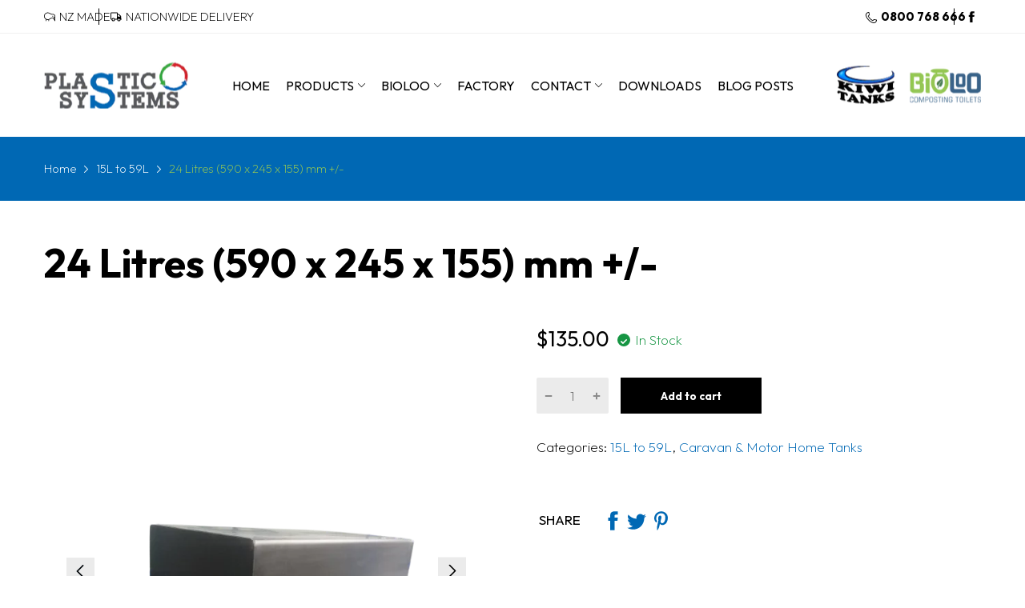

--- FILE ---
content_type: text/html; charset=utf-8
request_url: https://kiwitanks.co.nz/products/24-litres-600-x-245-x-155-mm
body_size: 55419
content:
<!doctype html>
<html lang="en">
<head>
  <!-- Google Tag Manager -->
<script>
    window.dataLayer = window.dataLayer || [];
</script>
  <script>(function(w,d,s,l,i){w[l]=w[l]||[];w[l].push({'gtm.start':
new Date().getTime(),event:'gtm.js'});var f=d.getElementsByTagName(s)[0],
j=d.createElement(s),dl=l!='dataLayer'?'&l='+l:'';j.async=true;j.src=
'https://www.googletagmanager.com/gtm.js?id='+i+dl;f.parentNode.insertBefore(j,f);
})(window,document,'script','dataLayer','GTM-M37M2J7');</script>
<!-- End Google Tag Manager -->
  <link rel="preconnect dns-prefetch" href="https://cdn.shopify.com">
  <link rel="preconnect dns-prefetch" href="https://kiwitanks.co.nz">
  <link rel="preconnect dns-prefetch" href="https://fonts.googleapis.com" crossorigin>
  <link rel="shortcut icon" type="image/x-icon" href="//kiwitanks.co.nz/cdn/shop/t/2/assets/favicon.png?v=35926471918403031411649131041">
  <link rel="canonical" href="https://kiwitanks.co.nz/products/24-litres-600-x-245-x-155-mm"><link href="//kiwitanks.co.nz/cdn/shop/t/2/assets/main_style.min.css?v=88564063252192424441649112716" rel="preload" as="style">
<link href="//kiwitanks.co.nz/cdn/shop/t/2/assets/header-content.min.css?v=83244443280397626281649112710" rel="preload" as="style">
<link href="//kiwitanks.co.nz/cdn/shop/t/2/assets/footer-content.min.css?v=172569630744999223961649112708" rel="preload" as="style"><link href="//kiwitanks.co.nz/cdn/shop/t/2/assets/product-page.min.css?v=85408749970472078181649382114" rel="preload" as="style"><meta charset="utf-8">
  <meta name="viewport" content="viewport-fit=cover, width=device-width,initial-scale=1, user-scalable=0"/>
  <meta name="google" content="notranslate">
  <meta name='HandheldFriendly' content='True'>
  <meta name='MobileOptimized' content='360'>
  <meta http-equiv="cleartype" content="on">
  <meta name="theme-color" content="#0068b4">
  <title>24 Litres (600 x 245 x 155) mm &ndash; Kiwi Tanks</title>

  
<meta name="description" content="CapacityLength (mm)Width (mm)Depth (mm)24L600245155Renowned for their strength and qualityOne piece rotationally moulded tank for structural integrity. No seam welds.We will install as many female BSP Spinweld fittings as you require into the tank at the location and size of your choice. Fittings are $15 each.Due to being one piece the orientation of the tank can be mounted any way around. Long term UV stabilisation rated at UV20 for superior UV protection.Complies with Australian food contact requirements (AS2070:1,8) and potable (drinking) water standard AS4020. We also have a range of Inspection Ports that can be fitted to the tank.Tanks can be couriered throughout New ZealandOur tanks are 100% recyclable"><link href="https://static.thecdn.co.nz/file/thecdn/libs/uikit/3.14.1/uikit.min.css" rel="stylesheet" type="text/css" />
<script src="https://static.thecdn.co.nz/file/thecdn/libs/uikit/3.14.1/uikit.min.js" type="text/javascript"></script>


<meta name="author" content="Kiwi Tanks">
<meta property="og:url" content="https://kiwitanks.co.nz/products/24-litres-600-x-245-x-155-mm">
<meta property="og:site_name" content="Kiwi Tanks">


  <meta property="og:type" content="product">
  <meta property="og:title" content="24 Litres (590 x 245 x 155) mm +/-">
  
    <meta property="og:image" content="http://kiwitanks.co.nz/cdn/shop/files/24L3_600x.png?v=1716248229">
    <meta property="og:image:secure_url" content="https://kiwitanks.co.nz/cdn/shop/files/24L3_600x.png?v=1716248229">
    
  
    <meta property="og:image" content="http://kiwitanks.co.nz/cdn/shop/files/24L_Labeled_2_600x.png?v=1722377301">
    <meta property="og:image:secure_url" content="https://kiwitanks.co.nz/cdn/shop/files/24L_Labeled_2_600x.png?v=1722377301">
    
  
    <meta property="og:image" content="http://kiwitanks.co.nz/cdn/shop/files/24L_Labeled_1_600x.png?v=1722377291">
    <meta property="og:image:secure_url" content="https://kiwitanks.co.nz/cdn/shop/files/24L_Labeled_1_600x.png?v=1722377291">
    
  
  <meta property="og:price:amount" content="135.00">
  <meta property="og:price:currency" content="NZD">


  <meta property="og:description" content="CapacityLength (mm)Width (mm)Depth (mm)24L600245155Renowned for their strength and qualityOne piece rotationally moulded tank for structural integrity. No seam welds.We will install as many female BSP Spinweld fittings as you require into the tank at the location and size of your choice. Fittings are $15 each.Due to being one piece the orientation of the tank can be mounted any way around. Long term UV stabilisation rated at UV20 for superior UV protection.Complies with Australian food contact requirements (AS2070:1,8) and potable (drinking) water standard AS4020. We also have a range of Inspection Ports that can be fitted to the tank.Tanks can be couriered throughout New ZealandOur tanks are 100% recyclable">




<meta name="twitter:card" content="summary">

  <meta name="twitter:title" content="24 Litres (590 x 245 x 155) mm +/-">
  <meta name="twitter:description" content="Capacity Length (mm) Width (mm) Depth (mm) 24L 590 +/- 245 +/- 155 +/- Renowned for their strength and quality One piece rotationally moulded tank for structural integrity. No seam welds. Click the Campervan Tank and Fittings Order Form for Spinweld Fitting Sizes We will install as many female BSP Spinweld fittings as you require into the tank at the location and size of your choice. Fittings are $15 each. Due to being one piece the orientation of the tank can be mounted any way around. Long term UV stabilisation rated at UV20 for superior UV protection. Complies with Australian food contact requirements (AS2070:1,8) and potable (drinking) water standard AS4020. We also have a range of Inspection Ports that can be fitted to the tank. Tanks can be couriered throughout New Zealand Our tanks are 100% recyclable Please note we recommend that the">
  <meta name="twitter:image" content="https://kiwitanks.co.nz/cdn/shop/files/24L3_240x.png?v=1716248229">
  <meta name="twitter:image:width" content="240">
  <meta name="twitter:image:height" content="240">


<!--===== Theme Font Family ===== --><script type="text/javascript">
		WebFontConfig = {
			google: {
				api: 'https://fonts.googleapis.com/css2',
				families: ["Outfit:wght@200;300;700&display=swap&family=Outfit:wght@200;300;400;700&display=swap"] }
		};
	</script><script>
  /*
 * Copyright 2016 Small Batch, Inc.
 *
 * Licensed under the Apache License, Version 2.0 (the "License"); you may not
 * use this file except in compliance with the License. You may obtain a copy of
 * the License at
 *
 * http://www.apache.org/licenses/LICENSE-2.0
 *
 * Unless required by applicable law or agreed to in writing, software
 * distributed under the License is distributed on an "AS IS" BASIS, WITHOUT
 * WARRANTIES OR CONDITIONS OF ANY KIND, either express or implied. See the
 * License for the specific language governing permissions and limitations under
 * the License.
 */
/* Web Font Loader v1.6.26 - (c) Adobe Systems, Google. License: Apache 2.0 */(function(){function aa(a,b,c){return a.call.apply(a.bind,arguments)}function ba(a,b,c){if(!a)throw Error();if(2<arguments.length){var d=Array.prototype.slice.call(arguments,2);return function(){var c=Array.prototype.slice.call(arguments);Array.prototype.unshift.apply(c,d);return a.apply(b,c)}}return function(){return a.apply(b,arguments)}}function p(a,b,c){p=Function.prototype.bind&&-1!=Function.prototype.bind.toString().indexOf("native code")?aa:ba;return p.apply(null,arguments)}var q=Date.now||function(){return+new Date};function ca(a,b){this.a=a;this.m=b||a;this.c=this.m.document}var da=!!window.FontFace;function t(a,b,c,d){b=a.c.createElement(b);if(c)for(var e in c)c.hasOwnProperty(e)&&("style"==e?b.style.cssText=c[e]:b.setAttribute(e,c[e]));d&&b.appendChild(a.c.createTextNode(d));return b}function u(a,b,c){a=a.c.getElementsByTagName(b)[0];a||(a=document.documentElement);a.insertBefore(c,a.lastChild)}function v(a){a.parentNode&&a.parentNode.removeChild(a)}
function w(a,b,c){b=b||[];c=c||[];for(var d=a.className.split(/\s+/),e=0;e<b.length;e+=1){for(var f=!1,g=0;g<d.length;g+=1)if(b[e]===d[g]){f=!0;break}f||d.push(b[e])}b=[];for(e=0;e<d.length;e+=1){f=!1;for(g=0;g<c.length;g+=1)if(d[e]===c[g]){f=!0;break}f||b.push(d[e])}a.className=b.join(" ").replace(/\s+/g," ").replace(/^\s+|\s+$/,"")}function y(a,b){for(var c=a.className.split(/\s+/),d=0,e=c.length;d<e;d++)if(c[d]==b)return!0;return!1}
function z(a){if("string"===typeof a.f)return a.f;var b=a.m.location.protocol;"about:"==b&&(b=a.a.location.protocol);return"https:"==b?"https:":"http:"}function ea(a){return a.m.location.hostname||a.a.location.hostname}
function A(a,b,c){function d(){k&&e&&f&&(k(g),k=null)}b=t(a,"link",{rel:"stylesheet",href:b,media:"all"});var e=!1,f=!0,g=null,k=c||null;da?(b.onload=function(){e=!0;d()},b.onerror=function(){e=!0;g=Error("Stylesheet failed to load");d()}):setTimeout(function(){e=!0;d()},0);u(a,"head",b)}
function B(a,b,c,d){var e=a.c.getElementsByTagName("head")[0];if(e){var f=t(a,"script",{src:b}),g=!1;f.onload=f.onreadystatechange=function(){g||this.readyState&&"loaded"!=this.readyState&&"complete"!=this.readyState||(g=!0,c&&c(null),f.onload=f.onreadystatechange=null,"HEAD"==f.parentNode.tagName&&e.removeChild(f))};e.appendChild(f);setTimeout(function(){g||(g=!0,c&&c(Error("Script load timeout")))},d||5E3);return f}return null};function C(){this.a=0;this.c=null}function D(a){a.a++;return function(){a.a--;E(a)}}function F(a,b){a.c=b;E(a)}function E(a){0==a.a&&a.c&&(a.c(),a.c=null)};function G(a){this.a=a||"-"}G.prototype.c=function(a){for(var b=[],c=0;c<arguments.length;c++)b.push(arguments[c].replace(/[\W_]+/g,"").toLowerCase());return b.join(this.a)};function H(a,b){this.c=a;this.f=4;this.a="n";var c=(b||"n4").match(/^([nio])([1-9])$/i);c&&(this.a=c[1],this.f=parseInt(c[2],10))}function fa(a){return I(a)+" "+(a.f+"00")+" 300px "+J(a.c)}function J(a){var b=[];a=a.split(/,\s*/);for(var c=0;c<a.length;c++){var d=a[c].replace(/['"]/g,"");-1!=d.indexOf(" ")||/^\d/.test(d)?b.push("'"+d+"'"):b.push(d)}return b.join(",")}function K(a){return a.a+a.f}function I(a){var b="normal";"o"===a.a?b="oblique":"i"===a.a&&(b="italic");return b}
function ga(a){var b=4,c="n",d=null;a&&((d=a.match(/(normal|oblique|italic)/i))&&d[1]&&(c=d[1].substr(0,1).toLowerCase()),(d=a.match(/([1-9]00|normal|bold)/i))&&d[1]&&(/bold/i.test(d[1])?b=7:/[1-9]00/.test(d[1])&&(b=parseInt(d[1].substr(0,1),10))));return c+b};function ha(a,b){this.c=a;this.f=a.m.document.documentElement;this.h=b;this.a=new G("-");this.j=!1!==b.events;this.g=!1!==b.classes}function ia(a){a.g&&w(a.f,[a.a.c("wf","loading")]);L(a,"loading")}function M(a){if(a.g){var b=y(a.f,a.a.c("wf","active")),c=[],d=[a.a.c("wf","loading")];b||c.push(a.a.c("wf","inactive"));w(a.f,c,d)}L(a,"inactive")}function L(a,b,c){if(a.j&&a.h[b])if(c)a.h[b](c.c,K(c));else a.h[b]()};function ja(){this.c={}}function ka(a,b,c){var d=[],e;for(e in b)if(b.hasOwnProperty(e)){var f=a.c[e];f&&d.push(f(b[e],c))}return d};function N(a,b){this.c=a;this.f=b;this.a=t(this.c,"span",{"aria-hidden":"true"},this.f)}function O(a){u(a.c,"body",a.a)}function P(a){return"display:block;position:absolute;top:-9999px;left:-9999px;font-size:300px;width:auto;height:auto;line-height:normal;margin:0;padding:0;font-variant:normal;white-space:nowrap;font-family:"+J(a.c)+";"+("font-style:"+I(a)+";font-weight:"+(a.f+"00")+";")};function Q(a,b,c,d,e,f){this.g=a;this.j=b;this.a=d;this.c=c;this.f=e||3E3;this.h=f||void 0}Q.prototype.start=function(){var a=this.c.m.document,b=this,c=q(),d=new Promise(function(d,e){function k(){q()-c>=b.f?e():a.fonts.load(fa(b.a),b.h).then(function(a){1<=a.length?d():setTimeout(k,25)},function(){e()})}k()}),e=new Promise(function(a,d){setTimeout(d,b.f)});Promise.race([e,d]).then(function(){b.g(b.a)},function(){b.j(b.a)})};function R(a,b,c,d,e,f,g){this.v=a;this.B=b;this.c=c;this.a=d;this.s=g||"BESbswy";this.f={};this.w=e||3E3;this.u=f||null;this.o=this.j=this.h=this.g=null;this.g=new N(this.c,this.s);this.h=new N(this.c,this.s);this.j=new N(this.c,this.s);this.o=new N(this.c,this.s);a=new H(this.a.c+",serif",K(this.a));a=P(a);this.g.a.style.cssText=a;a=new H(this.a.c+",sans-serif",K(this.a));a=P(a);this.h.a.style.cssText=a;a=new H("serif",K(this.a));a=P(a);this.j.a.style.cssText=a;a=new H("sans-serif",K(this.a));a=
P(a);this.o.a.style.cssText=a;O(this.g);O(this.h);O(this.j);O(this.o)}var S={D:"serif",C:"sans-serif"},T=null;function U(){if(null===T){var a=/AppleWebKit\/([0-9]+)(?:\.([0-9]+))/.exec(window.navigator.userAgent);T=!!a&&(536>parseInt(a[1],10)||536===parseInt(a[1],10)&&11>=parseInt(a[2],10))}return T}R.prototype.start=function(){this.f.serif=this.j.a.offsetWidth;this.f["sans-serif"]=this.o.a.offsetWidth;this.A=q();la(this)};
function ma(a,b,c){for(var d in S)if(S.hasOwnProperty(d)&&b===a.f[S[d]]&&c===a.f[S[d]])return!0;return!1}function la(a){var b=a.g.a.offsetWidth,c=a.h.a.offsetWidth,d;(d=b===a.f.serif&&c===a.f["sans-serif"])||(d=U()&&ma(a,b,c));d?q()-a.A>=a.w?U()&&ma(a,b,c)&&(null===a.u||a.u.hasOwnProperty(a.a.c))?V(a,a.v):V(a,a.B):na(a):V(a,a.v)}function na(a){setTimeout(p(function(){la(this)},a),50)}function V(a,b){setTimeout(p(function(){v(this.g.a);v(this.h.a);v(this.j.a);v(this.o.a);b(this.a)},a),0)};function W(a,b,c){this.c=a;this.a=b;this.f=0;this.o=this.j=!1;this.s=c}var X=null;W.prototype.g=function(a){var b=this.a;b.g&&w(b.f,[b.a.c("wf",a.c,K(a).toString(),"active")],[b.a.c("wf",a.c,K(a).toString(),"loading"),b.a.c("wf",a.c,K(a).toString(),"inactive")]);L(b,"fontactive",a);this.o=!0;oa(this)};
W.prototype.h=function(a){var b=this.a;if(b.g){var c=y(b.f,b.a.c("wf",a.c,K(a).toString(),"active")),d=[],e=[b.a.c("wf",a.c,K(a).toString(),"loading")];c||d.push(b.a.c("wf",a.c,K(a).toString(),"inactive"));w(b.f,d,e)}L(b,"fontinactive",a);oa(this)};function oa(a){0==--a.f&&a.j&&(a.o?(a=a.a,a.g&&w(a.f,[a.a.c("wf","active")],[a.a.c("wf","loading"),a.a.c("wf","inactive")]),L(a,"active")):M(a.a))};function pa(a){this.j=a;this.a=new ja;this.h=0;this.f=this.g=!0}pa.prototype.load=function(a){this.c=new ca(this.j,a.context||this.j);this.g=!1!==a.events;this.f=!1!==a.classes;qa(this,new ha(this.c,a),a)};
function ra(a,b,c,d,e){var f=0==--a.h;(a.f||a.g)&&setTimeout(function(){var a=e||null,k=d||null||{};if(0===c.length&&f)M(b.a);else{b.f+=c.length;f&&(b.j=f);var h,m=[];for(h=0;h<c.length;h++){var l=c[h],n=k[l.c],r=b.a,x=l;r.g&&w(r.f,[r.a.c("wf",x.c,K(x).toString(),"loading")]);L(r,"fontloading",x);r=null;null===X&&(X=window.FontFace?(x=/Gecko.*Firefox\/(\d+)/.exec(window.navigator.userAgent))?42<parseInt(x[1],10):!0:!1);X?r=new Q(p(b.g,b),p(b.h,b),b.c,l,b.s,n):r=new R(p(b.g,b),p(b.h,b),b.c,l,b.s,a,
n);m.push(r)}for(h=0;h<m.length;h++)m[h].start()}},0)}function qa(a,b,c){var d=[],e=c.timeout;ia(b);var d=ka(a.a,c,a.c),f=new W(a.c,b,e);a.h=d.length;b=0;for(c=d.length;b<c;b++)d[b].load(function(b,d,c){ra(a,f,b,d,c)})};function sa(a,b){this.c=a;this.a=b}function ta(a,b,c){var d=z(a.c);a=(a.a.api||"fast.fonts.net/jsapi").replace(/^.*http(s?):(\/\/)?/,"");return d+"//"+a+"/"+b+".js"+(c?"?v="+c:"")}
sa.prototype.load=function(a){function b(){if(f["__mti_fntLst"+d]){var c=f["__mti_fntLst"+d](),e=[],h;if(c)for(var m=0;m<c.length;m++){var l=c[m].fontfamily;void 0!=c[m].fontStyle&&void 0!=c[m].fontWeight?(h=c[m].fontStyle+c[m].fontWeight,e.push(new H(l,h))):e.push(new H(l))}a(e)}else setTimeout(function(){b()},50)}var c=this,d=c.a.projectId,e=c.a.version;if(d){var f=c.c.m;B(this.c,ta(c,d,e),function(e){e?a([]):(f["__MonotypeConfiguration__"+d]=function(){return c.a},b())}).id="__MonotypeAPIScript__"+
d}else a([])};function ua(a,b){this.c=a;this.a=b}ua.prototype.load=function(a){var b,c,d=this.a.urls||[],e=this.a.families||[],f=this.a.testStrings||{},g=new C;b=0;for(c=d.length;b<c;b++)A(this.c,d[b],D(g));var k=[];b=0;for(c=e.length;b<c;b++)if(d=e[b].split(":"),d[1])for(var h=d[1].split(","),m=0;m<h.length;m+=1)k.push(new H(d[0],h[m]));else k.push(new H(d[0]));F(g,function(){a(k,f)})};function va(a,b,c){a?this.c=a:this.c=b+wa;this.a=[];this.f=[];this.g=c||""}var wa="//fonts.googleapis.com/css";function xa(a,b){for(var c=b.length,d=0;d<c;d++){var e=b[d].split(":");3==e.length&&a.f.push(e.pop());var f="";2==e.length&&""!=e[1]&&(f=":");a.a.push(e.join(f))}}
function ya(a){if(0==a.a.length)throw Error("No fonts to load!");if(-1!=a.c.indexOf("kit="))return a.c;for(var b=a.a.length,c=[],d=0;d<b;d++)c.push(a.a[d].replace(/ /g,"+"));b=a.c+"?family="+c.join("%7C");0<a.f.length&&(b+="&subset="+a.f.join(","));0<a.g.length&&(b+="&text="+encodeURIComponent(a.g));return b};function za(a){this.f=a;this.a=[];this.c={}}
var Aa={latin:"BESbswy","latin-ext":"\u00e7\u00f6\u00fc\u011f\u015f",cyrillic:"\u0439\u044f\u0416",greek:"\u03b1\u03b2\u03a3",khmer:"\u1780\u1781\u1782",Hanuman:"\u1780\u1781\u1782"},Ba={thin:"1",extralight:"2","extra-light":"2",ultralight:"2","ultra-light":"2",light:"3",regular:"4",book:"4",medium:"5","semi-bold":"6",semibold:"6","demi-bold":"6",demibold:"6",bold:"7","extra-bold":"8",extrabold:"8","ultra-bold":"8",ultrabold:"8",black:"9",heavy:"9",l:"3",r:"4",b:"7"},Ca={i:"i",italic:"i",n:"n",normal:"n"},
Da=/^(thin|(?:(?:extra|ultra)-?)?light|regular|book|medium|(?:(?:semi|demi|extra|ultra)-?)?bold|black|heavy|l|r|b|[1-9]00)?(n|i|normal|italic)?$/;
function Ea(a){for(var b=a.f.length,c=0;c<b;c++){var d=a.f[c].split(":"),e=d[0].replace(/\+/g," "),f=["n4"];if(2<=d.length){var g;var k=d[1];g=[];if(k)for(var k=k.split(","),h=k.length,m=0;m<h;m++){var l;l=k[m];if(l.match(/^[\w-]+$/)){var n=Da.exec(l.toLowerCase());if(null==n)l="";else{l=n[2];l=null==l||""==l?"n":Ca[l];n=n[1];if(null==n||""==n)n="4";else var r=Ba[n],n=r?r:isNaN(n)?"4":n.substr(0,1);l=[l,n].join("")}}else l="";l&&g.push(l)}0<g.length&&(f=g);3==d.length&&(d=d[2],g=[],d=d?d.split(","):
g,0<d.length&&(d=Aa[d[0]])&&(a.c[e]=d))}a.c[e]||(d=Aa[e])&&(a.c[e]=d);for(d=0;d<f.length;d+=1)a.a.push(new H(e,f[d]))}};function Fa(a,b){this.c=a;this.a=b}var Ga={Arimo:!0,Cousine:!0,Tinos:!0};Fa.prototype.load=function(a){var b=new C,c=this.c,d=new va(this.a.api,z(c),this.a.text),e=this.a.families;xa(d,e);var f=new za(e);Ea(f);A(c,ya(d),D(b));F(b,function(){a(f.a,f.c,Ga)})};function Ha(a,b){this.c=a;this.a=b}Ha.prototype.load=function(a){var b=this.a.id,c=this.c.m;b?B(this.c,(this.a.api||"https://use.typekit.net")+"/"+b+".js",function(b){if(b)a([]);else if(c.Typekit&&c.Typekit.config&&c.Typekit.config.fn){b=c.Typekit.config.fn;for(var e=[],f=0;f<b.length;f+=2)for(var g=b[f],k=b[f+1],h=0;h<k.length;h++)e.push(new H(g,k[h]));try{c.Typekit.load({events:!1,classes:!1,async:!0})}catch(m){}a(e)}},2E3):a([])};function Ia(a,b){this.c=a;this.f=b;this.a=[]}Ia.prototype.load=function(a){var b=this.f.id,c=this.c.m,d=this;b?(c.__webfontfontdeckmodule__||(c.__webfontfontdeckmodule__={}),c.__webfontfontdeckmodule__[b]=function(b,c){for(var g=0,k=c.fonts.length;g<k;++g){var h=c.fonts[g];d.a.push(new H(h.name,ga("font-weight:"+h.weight+";font-style:"+h.style)))}a(d.a)},B(this.c,z(this.c)+(this.f.api||"//f.fontdeck.com/s/css/js/")+ea(this.c)+"/"+b+".js",function(b){b&&a([])})):a([])};var Y=new pa(window);Y.a.c.custom=function(a,b){return new ua(b,a)};Y.a.c.fontdeck=function(a,b){return new Ia(b,a)};Y.a.c.monotype=function(a,b){return new sa(b,a)};Y.a.c.typekit=function(a,b){return new Ha(b,a)};Y.a.c.google=function(a,b){return new Fa(b,a)};var Z={load:p(Y.load,Y)};"function"===typeof define&&define.amd?define(function(){return Z}):"undefined"!==typeof module&&module.exports?module.exports=Z:(window.WebFont=Z,window.WebFontConfig&&Y.load(window.WebFontConfig));}());
</script>
<style>:root {
    --rtl-layout: false;
    --body-font-family: Outfit,sans-serif, open-sans-serif;
    --font-heading: Outfit,sans-serif, open-sans-serif;

    --heading-size-h1: 50px;
    --heading-size-h2: 40px;
    --heading-size-h3: 36px;
    --heading-size-h4: 22px;
    --heading-size-h5: 18px;
    --heading-size-h6: 16px;
    --heading-1-weight: 700;
    --heading-2-weight: 700;
    --heading-3-weight: 400;
    --heading-4-weight: 400;
    --heading-5-weight: 400;
    --heading-6-weight: 400;

    --header-bg-desk: ;
    --header-text-color-desk: ;
    --bg-cart-number: ;
    --icon-number-color: ;
    --header-bg-mobile: ;
    --header-text-color-mobile: ;

    --body-font-size: 17px;
    --body-font-weight: 200;
    --main-color: #0068b4;
    --main-text-color: #ffffff;
    --main-color-rgba: 0, 104, 180;
    --body-border-color: #ebebeb;
    --text-miscellaneous: #FFFFFF;
    --miscellaneous-color: #ffffff;
    --body-bg-color: #ffffff;
    --body-color: #000000;
    --body-second-color: #0068b4;
    --body-link: #0068b4;
    --border-radius-default: 42px;

    --sale-lb-cl: #ffffff;
    --sale-lb-bgcl: #0068b4;
    --hot-lb-cl: #ffffff;
    --hot-lb-bgcl: #f00000;
    --new-lb-cl: #ffffff;
    --new-lb-bgcl: #93c653;

    --section-heading-cl: #0068b4;
    --section-heading-fw: 300;
    --section-heading-align: left;
    --section-subheading-cl: #acacac;
    --section-subheading-fw: 400;

    --btn1-fw: 700;
    --btn1-cl: #ffffff;
    --btn1-bg-cl: #000000;
    --btn1-hover-cl: #ffffff;
    --btn1-hover-bg-cl: #93c653;
    --btn1-border-width: 1;
    --btn1-border-cl: #000000;
    --btn1-hover-border-cl: #93c653;

    --btn2-fw: 700;
    --btn2-cl: #ffffff;
    --btn2-bg-cl: #000000;
    --btn2-hover-cl: #ffffff;
    --btn2-hover-bg-cl: #0068b4;
    --btn2-border-width: 1;
    --btn2-border-cl: #000000;
    --btn2-hover-border-cl: #0068b4;

    --btn3-fw: 500;
    --btn3-cl: #0068b4;
    --btn3-bg-cl: rgba(0,0,0,0);
    --btn3-hover-cl: #ffffff;
    --btn3-hover-bg-cl: #0068b4;
    --btn3-border-width: 1;
    --btn3-border-cl: #0068b4;
    --btn3-hover-border-cl: #0068b4;

    --price-color: #000000;
    --price-compare-color: #a9a9a9;
    --price-sale-color: #0068b4;
    --rating-star-color: #93c653;
    --rating-star-empty-color: #a9a9a9;

    --footer-bg: ;
    --footer-text-cl: ;

    --color-second: #626262;

    --product-item-name: 17px;
    --product-item-price: 20px;

    --body-14: 14px;

    --breadcrumb-color-1: #ffffff;
    --breadcrumb-color-2: #acacac;

    --bg-white: #ffffff;
    --gutter-xlg: 40px;
    --gutter-lg: 30px;
    --gutter-md: 25px;
    --gutter-sm: 20px;
    --gutter-xs: 15px;
    --gutter-xxs: 10px;
  }
</style>



<link href="//kiwitanks.co.nz/cdn/shop/t/2/assets/main_style.min.css?v=88564063252192424441649112716" rel="stylesheet" as="style">
<link href="//kiwitanks.co.nz/cdn/shop/t/2/assets/header-content.min.css?v=83244443280397626281649112710" rel="stylesheet" as="style">
<link href="//kiwitanks.co.nz/cdn/shop/t/2/assets/footer-content.min.css?v=172569630744999223961649112708" rel="stylesheet" as="style">
<link href="//kiwitanks.co.nz/cdn/shop/t/2/assets/custom.css?v=41961085243424382671676837211" rel="stylesheet" as="style"><link href="//kiwitanks.co.nz/cdn/shop/t/2/assets/product-page.min.css?v=85408749970472078181649382114" rel="stylesheet" as="style">
<style data-shopify>.sb-left-column .widget-menu .menu-item .dropdown-menu{transition: height 0.2s;}
  .slider-container:not(.slider-initialized) {
    overflow: hidden;
    white-space: nowrap;
  }
  .slider-container:not(.slider-initialized) .slider-item {
    display: inline-block;
    vertical-align: top;
    white-space: normal;
  }
  .slider-item:not(.no-lazy).lazyload {
    display: none !important;
  }
  .slider-item:not(.no-lazy).lazyloaded {
    display: inline-block !important;
  }
  .slider-item:not(.no-lazy) .lazyload {
    display: none !important;
  }
  .slider-item:not(.no-lazy) .lazyloaded {
    display: inline-block !important;
  }
  .slider-item:not(.no-lazy).tns-slide-active .lazyload {
    display: inline-block !important;
  }
  .slider-item:not(.no-lazy).tns-slide-active {
    display: inline-block !important;
  }
  .visibility-hidden {
    visibility: hidden;
  }
  .position-relative {position: relative !important;}
  .position-absolute {position: absolute !important;}
  .cursor-pointer{cursor: pointer}
  .p-0{ padding: 0!important;}

  .share-links.social-sharing svg{
    width: 24px;
  }.product-status .in-stock,.product-status .out-stock{display: none;}
    .product-status[data-status='1'] .in-stock{display: block;}
    .product-status[data-status='0'] .out-stock{display: block;}.section_title-wrapper {margin:0 0 30px 0;}.section_title-text-1 {font-size:30px;line-height:60px;}@media screen and (max-width: 991px){ .section_title-text-1 {font-size:24px;} }@media screen and (max-width: 767px){ .section_title-text-1 {font-size:20px;line-height:25px;}}.section_title-text-2 {font-size:24px;line-height:35px;}.custom-color[data-custom-color="white"],.custom-color[data-custom-color="white"] a{
          color: #fff;
        }.custom-color[data-custom-color="black"],.custom-color[data-custom-color="black"] a{
          color: #000;
        }.custom-color[data-custom-color="red"],.custom-color[data-custom-color="red"] a{
          color: #FF0000;
        }.custom-color[data-custom-color="yellow"],.custom-color[data-custom-color="yellow"] a{
          color: #ffff00;
        }.custom-color[data-custom-color="pink"],.custom-color[data-custom-color="pink"] a{
          color: #FFC0CB;
        }.custom-color[data-custom-color="purple"],.custom-color[data-custom-color="purple"] a{
          color: #800080;
        }.custom-color[data-custom-color="green"],.custom-color[data-custom-color="green"] a{
          color: #00ff00;
        }.custom-color[data-custom-color="blue"],.custom-color[data-custom-color="blue"] a{
          color: #0000FF;
        }.custom-color[data-custom-color="gold"],.custom-color[data-custom-color="gold"] a{
          color: #FFD700;
        }.custom-color[data-custom-color="grey"],.custom-color[data-custom-color="grey"] a{
          color: #808080;
        }.custom-color[data-custom-color="orange"],.custom-color[data-custom-color="orange"] a{
          color: #FFA500;
        }.custom-color[data-custom-color="slate grey"],.custom-color[data-custom-color="slate grey"] a{
          color: #696863;
        }.custom-color[data-custom-color="mist green"],.custom-color[data-custom-color="mist green"] a{
          color: #85997c;
        }.custom-color[data-custom-color="heritage green"],.custom-color[data-custom-color="heritage green"] a{
          color: #37766b;
        }.custom-color[data-custom-color="bronze olive"],.custom-color[data-custom-color="bronze olive"] a{
          color: #615141;
        }.custom-color[data-custom-color="karaka"],.custom-color[data-custom-color="karaka"] a{
          color: #4f514c;
        }.custom-color[data-custom-color="mountain blue"],.custom-color[data-custom-color="mountain blue"] a{
          color: #455562;
        }.custom-color[data-custom-color="birch"],.custom-color[data-custom-color="birch"] a{
          color: #b4a79e;
        }.custom-color[data-custom-color="beige"],.custom-color[data-custom-color="beige"] a{
          color: #ab9d81;
        }.custom-color[data-custom-color="light grey"],.custom-color[data-custom-color="light grey"] a{
          color: #7d8081;
        }.custom-color[data-custom-color="dark grey"],.custom-color[data-custom-color="dark grey"] a{
          color: #636d6F;
        }.mega-menu-item .product-card_action{
    display: none;
  }

  
</style><style>
.product-card_image a {
position:relative;
}

.product-card_image a:after {
content:'Click to view';
transition:all 0.3s ease;
position:absolute;
left:0;
right:0;
bottom:0;
height:0;
background-color:#93c653;
color:#ffffff;
text-align:center;
overflow:hidden;
line-height:20px;
font-weight:bold;
text-align:center;
/*background-image:url(//kiwitanks.co.nz/cdn/shop/t/2/assets/arrowcircle.png?v=7220633652719564951652844050);
background-position:center center;
background-repeat:no-repeat;
background-size:25%;*/
}
.product-card_image a:hover:after {
height: auto;
padding:10px;
padding-bottom: calc((50% / 2) - 20px );
padding-top: calc((50% / 2) - 20px );
box-sizing: border-box;
}
  
.product-card:hover .hover-2 .product-card_image img {
transform: scale(1) translate(-50%,-50%) !important;
}
</style>



<script type="application/javascript">
  EventTarget.prototype.addEvent = EventTarget.prototype.addEventListener;
  EventTarget.prototype.removeEvent = EventTarget.prototype.removeEventListener;
  window.lazySizesConfig = window.lazySizesConfig || {};
  lazySizesConfig.loadMode = 1;
  lazySizesConfig.loadHidden = false;

  [
    "//kiwitanks.co.nz/cdn/shop/t/2/assets/lazysizes.min.js?v=25304090940066857651649112714",
    "//kiwitanks.co.nz/cdn/shop/t/2/assets/tiny-slider.min.js?v=83794718933834253901649112731",
    "//kiwitanks.co.nz/cdn/shop/t/2/assets/common.min.js?v=143589456925157322761649112701","//kiwitanks.co.nz/cdn/shop/t/2/assets/photoswipe.min.js?v=42722518446150578531649112720","//kiwitanks.co.nz/cdn/shop/t/2/assets/product-no-sb-page.min.js?v=84539557423940264501649112722",].forEach(url => {
    let link = document.createElement('link');
    link.href = url;
    link.rel = "preload";
    link.as = "script";
    document.head.prepend(link);
  })
</script>  <script>window.BOOMR = {version:1}</script>

<script type="application/javascript">
  window.theme = Object.assign( window.theme || {}, {product: {"id":7613806837988,"title":"24 Litres (590 x 245 x 155) mm +\/-","handle":"24-litres-600-x-245-x-155-mm","description":"\u003cp\u003e\u003cbr\u003e\u003c\/p\u003e\n\u003ctable class=\"ecwid-description-table\" style=\"font-size: 14px;\"\u003e\n\u003ctbody\u003e\n\u003ctr\u003e\n\u003ctd style=\"text-align: center;\"\u003eCapacity\u003c\/td\u003e\n\u003ctd style=\"text-align: center;\"\u003eLength (mm)\u003c\/td\u003e\n\u003ctd style=\"text-align: center;\"\u003eWidth (mm)\u003c\/td\u003e\n\u003ctd style=\"text-align: center;\"\u003eDepth (mm)\u003c\/td\u003e\n\u003c\/tr\u003e\n\u003ctr\u003e\n\u003ctd style=\"text-align: center;\"\u003e24L\u003c\/td\u003e\n\u003ctd style=\"text-align: center;\"\u003e590 +\/-\u003c\/td\u003e\n\u003ctd style=\"text-align: center;\"\u003e245 +\/-\u003c\/td\u003e\n\u003ctd style=\"text-align: center;\"\u003e155 +\/-\u003c\/td\u003e\n\u003c\/tr\u003e\n\u003c\/tbody\u003e\n\u003c\/table\u003e\n\u003cul\u003e\n\u003cli\u003eRenowned for their strength and quality\u003c\/li\u003e\n\u003cli\u003eOne piece rotationally moulded tank for structural integrity. No seam welds.\u003c\/li\u003e\n\u003cli\u003e\u003cstrong\u003eClick the Campervan Tank and Fittings Order Form for Spinweld Fitting Sizes\u003c\/strong\u003e\u003c\/li\u003e\n\u003cli\u003eWe will install as many female BSP Spinweld fittings as you require into the tank at the location and size of your choice.\u003c\/li\u003e\n\u003cli\u003eFittings are $15 each.\u003c\/li\u003e\n\u003cli\u003eDue to being one piece the orientation of the tank can be mounted any way around.\u003c\/li\u003e\n\u003cli\u003eLong term UV stabilisation rated at UV20 for superior UV protection.\u003c\/li\u003e\n\u003cli\u003eComplies with Australian food contact requirements (AS2070:1,8) and potable (drinking) water standard AS4020.\u003c\/li\u003e\n\u003cli\u003eWe also have a range of Inspection Ports that can be fitted to the tank.\u003c\/li\u003e\n\u003cli\u003eTanks can be couriered throughout New Zealand\u003c\/li\u003e\n\u003cli\u003eOur tanks are 100% recyclable\u003c\/li\u003e\n\u003cli\u003e\u003cb\u003ePlease note we recommend that the Inspection Ports are ONLY INSTALLED AT THE TOP OF THE TANK\u003c\/b\u003e\u003c\/li\u003e\n\u003cli\u003eInspection Port 4\" Outside Diameter - 145mm Opening Diameter - 101mm - $39.00\u003c\/li\u003e\n\u003cli\u003eInspection Port 5\" Outside Diameter - 170mm Opening Diameter - 127mm - $42.00\u003c\/li\u003e\n\u003cli\u003eInspection Port 6” Outside Diameter - 205mm Opening Diameter - 150mm - $48.50\u003c\/li\u003e\n\u003cli\u003eInspection Port 8” Outside Diameter - 260mm Opening Diameter - 203mm - $63.50\u003c\/li\u003e\n\u003c\/ul\u003e\n\u003ch3\u003e\u003ca href=\"https:\/\/cdn.shopify.com\/s\/files\/1\/0636\/2395\/4660\/files\/Caravan_Tank_Order_Form.pdf?v=1753664281\" target=\"_blank\"\u003eCampervan Tank and Fittings Order Form\u003c\/a\u003e\u003c\/h3\u003e","published_at":"2022-04-08T12:23:16+12:00","created_at":"2022-04-08T12:23:16+12:00","vendor":"Kiwi Tanks","type":"","tags":["15L to 59L"],"price":13500,"price_min":13500,"price_max":13500,"available":true,"price_varies":false,"compare_at_price":null,"compare_at_price_min":0,"compare_at_price_max":0,"compare_at_price_varies":false,"variants":[{"id":42728780562660,"title":"Default Title","option1":"Default Title","option2":null,"option3":null,"sku":"00005","requires_shipping":true,"taxable":true,"featured_image":null,"available":true,"name":"24 Litres (590 x 245 x 155) mm +\/-","public_title":null,"options":["Default Title"],"price":13500,"weight":0,"compare_at_price":null,"inventory_management":null,"barcode":"","requires_selling_plan":false,"selling_plan_allocations":[]}],"images":["\/\/kiwitanks.co.nz\/cdn\/shop\/files\/24L3.png?v=1716248229","\/\/kiwitanks.co.nz\/cdn\/shop\/files\/24L_Labeled_2.png?v=1722377301","\/\/kiwitanks.co.nz\/cdn\/shop\/files\/24L_Labeled_1.png?v=1722377291","\/\/kiwitanks.co.nz\/cdn\/shop\/products\/Externalspinweldfitting_c78e59e7-a6bd-4936-bbc7-609f1faa237b.jpg?v=1722377353","\/\/kiwitanks.co.nz\/cdn\/shop\/products\/Interalviewspinweld_a0ebf7ca-8210-4cb0-9385-aa97ef5e8057.jpg?v=1722377353","\/\/kiwitanks.co.nz\/cdn\/shop\/files\/SpinweldSizes1Labeled.jpg?v=1716173059","\/\/kiwitanks.co.nz\/cdn\/shop\/files\/Comparison2Labeled.jpg?v=1716173076","\/\/kiwitanks.co.nz\/cdn\/shop\/files\/InspectionHatch3Labeled.jpg?v=1716173144","\/\/kiwitanks.co.nz\/cdn\/shop\/files\/InspectionHatch1_5754f455-2443-4d4c-b7dd-5dd333ae77ba.png?v=1716174519","\/\/kiwitanks.co.nz\/cdn\/shop\/files\/Tankundercaravan.jpg?v=1716173090","\/\/kiwitanks.co.nz\/cdn\/shop\/products\/24L.jpg?v=1722377353","\/\/kiwitanks.co.nz\/cdn\/shop\/products\/24L_e06e54f5-a81a-42d3-b2ca-0c350287138c.jpg?v=1722377353"],"featured_image":"\/\/kiwitanks.co.nz\/cdn\/shop\/files\/24L3.png?v=1716248229","options":["Title"],"media":[{"alt":"24 Litre 24L Caravan Tank Motorhome Tanks RV Tank ","id":60224613122276,"position":1,"preview_image":{"aspect_ratio":1.333,"height":433,"width":577,"src":"\/\/kiwitanks.co.nz\/cdn\/shop\/files\/24L3.png?v=1716248229"},"aspect_ratio":1.333,"height":433,"media_type":"image","src":"\/\/kiwitanks.co.nz\/cdn\/shop\/files\/24L3.png?v=1716248229","width":577},{"alt":"24 Litre 24L Caravan Tank Motorhome Tanks RV Tank ","id":61181736616164,"position":2,"preview_image":{"aspect_ratio":1.0,"height":2000,"width":2000,"src":"\/\/kiwitanks.co.nz\/cdn\/shop\/files\/24L_Labeled_2.png?v=1722377301"},"aspect_ratio":1.0,"height":2000,"media_type":"image","src":"\/\/kiwitanks.co.nz\/cdn\/shop\/files\/24L_Labeled_2.png?v=1722377301","width":2000},{"alt":"24 Litre 24L Caravan Tank Motorhome Tanks RV Tank ","id":61181728784612,"position":3,"preview_image":{"aspect_ratio":1.0,"height":2000,"width":2000,"src":"\/\/kiwitanks.co.nz\/cdn\/shop\/files\/24L_Labeled_1.png?v=1722377291"},"aspect_ratio":1.0,"height":2000,"media_type":"image","src":"\/\/kiwitanks.co.nz\/cdn\/shop\/files\/24L_Labeled_1.png?v=1722377291","width":2000},{"alt":"External Spinweld view","id":32207824617700,"position":4,"preview_image":{"aspect_ratio":1.333,"height":3024,"width":4032,"src":"\/\/kiwitanks.co.nz\/cdn\/shop\/products\/Externalspinweldfitting_c78e59e7-a6bd-4936-bbc7-609f1faa237b.jpg?v=1722377353"},"aspect_ratio":1.333,"height":3024,"media_type":"image","src":"\/\/kiwitanks.co.nz\/cdn\/shop\/products\/Externalspinweldfitting_c78e59e7-a6bd-4936-bbc7-609f1faa237b.jpg?v=1722377353","width":4032},{"alt":"Internal Spinweld view","id":32207826878692,"position":5,"preview_image":{"aspect_ratio":1.333,"height":3024,"width":4032,"src":"\/\/kiwitanks.co.nz\/cdn\/shop\/products\/Interalviewspinweld_a0ebf7ca-8210-4cb0-9385-aa97ef5e8057.jpg?v=1722377353"},"aspect_ratio":1.333,"height":3024,"media_type":"image","src":"\/\/kiwitanks.co.nz\/cdn\/shop\/products\/Interalviewspinweld_a0ebf7ca-8210-4cb0-9385-aa97ef5e8057.jpg?v=1722377353","width":4032},{"alt":"Spinweld Sizes","id":60206363443428,"position":6,"preview_image":{"aspect_ratio":1.783,"height":374,"width":667,"src":"\/\/kiwitanks.co.nz\/cdn\/shop\/files\/SpinweldSizes1Labeled.jpg?v=1716173059"},"aspect_ratio":1.783,"height":374,"media_type":"image","src":"\/\/kiwitanks.co.nz\/cdn\/shop\/files\/SpinweldSizes1Labeled.jpg?v=1716173059","width":667},{"alt":"Black or Opaque Caravan Tank Motorhome Tanks RV Tank ","id":60206364819684,"position":7,"preview_image":{"aspect_ratio":1.783,"height":374,"width":667,"src":"\/\/kiwitanks.co.nz\/cdn\/shop\/files\/Comparison2Labeled.jpg?v=1716173076"},"aspect_ratio":1.783,"height":374,"media_type":"image","src":"\/\/kiwitanks.co.nz\/cdn\/shop\/files\/Comparison2Labeled.jpg?v=1716173076","width":667},{"alt":"Inspection Port Sizes","id":60206372126948,"position":8,"preview_image":{"aspect_ratio":1.783,"height":374,"width":667,"src":"\/\/kiwitanks.co.nz\/cdn\/shop\/files\/InspectionHatch3Labeled.jpg?v=1716173144"},"aspect_ratio":1.783,"height":374,"media_type":"image","src":"\/\/kiwitanks.co.nz\/cdn\/shop\/files\/InspectionHatch3Labeled.jpg?v=1716173144","width":667},{"alt":"Inspection Port Black \u0026 White","id":60206518796516,"position":9,"preview_image":{"aspect_ratio":1.783,"height":374,"width":667,"src":"\/\/kiwitanks.co.nz\/cdn\/shop\/files\/InspectionHatch1_5754f455-2443-4d4c-b7dd-5dd333ae77ba.png?v=1716174519"},"aspect_ratio":1.783,"height":374,"media_type":"image","src":"\/\/kiwitanks.co.nz\/cdn\/shop\/files\/InspectionHatch1_5754f455-2443-4d4c-b7dd-5dd333ae77ba.png?v=1716174519","width":667},{"alt":"Tank Under Caravan","id":60206366195940,"position":10,"preview_image":{"aspect_ratio":1.333,"height":1009,"width":1345,"src":"\/\/kiwitanks.co.nz\/cdn\/shop\/files\/Tankundercaravan.jpg?v=1716173090"},"aspect_ratio":1.333,"height":1009,"media_type":"image","src":"\/\/kiwitanks.co.nz\/cdn\/shop\/files\/Tankundercaravan.jpg?v=1716173090","width":1345},{"alt":"24 Litre 24L Caravan Tank Motorhome Tanks RV Tank ","id":32207806890212,"position":11,"preview_image":{"aspect_ratio":0.75,"height":4032,"width":3024,"src":"\/\/kiwitanks.co.nz\/cdn\/shop\/products\/24L.jpg?v=1722377353"},"aspect_ratio":0.75,"height":4032,"media_type":"image","src":"\/\/kiwitanks.co.nz\/cdn\/shop\/products\/24L.jpg?v=1722377353","width":3024},{"alt":"24 Litre 24L Caravan Tank Motorhome Tanks RV Tank ","id":32207808266468,"position":12,"preview_image":{"aspect_ratio":0.75,"height":4032,"width":3024,"src":"\/\/kiwitanks.co.nz\/cdn\/shop\/products\/24L_e06e54f5-a81a-42d3-b2ca-0c350287138c.jpg?v=1722377353"},"aspect_ratio":0.75,"height":4032,"media_type":"image","src":"\/\/kiwitanks.co.nz\/cdn\/shop\/products\/24L_e06e54f5-a81a-42d3-b2ca-0c350287138c.jpg?v=1722377353","width":3024}],"requires_selling_plan":false,"selling_plan_groups":[],"content":"\u003cp\u003e\u003cbr\u003e\u003c\/p\u003e\n\u003ctable class=\"ecwid-description-table\" style=\"font-size: 14px;\"\u003e\n\u003ctbody\u003e\n\u003ctr\u003e\n\u003ctd style=\"text-align: center;\"\u003eCapacity\u003c\/td\u003e\n\u003ctd style=\"text-align: center;\"\u003eLength (mm)\u003c\/td\u003e\n\u003ctd style=\"text-align: center;\"\u003eWidth (mm)\u003c\/td\u003e\n\u003ctd style=\"text-align: center;\"\u003eDepth (mm)\u003c\/td\u003e\n\u003c\/tr\u003e\n\u003ctr\u003e\n\u003ctd style=\"text-align: center;\"\u003e24L\u003c\/td\u003e\n\u003ctd style=\"text-align: center;\"\u003e590 +\/-\u003c\/td\u003e\n\u003ctd style=\"text-align: center;\"\u003e245 +\/-\u003c\/td\u003e\n\u003ctd style=\"text-align: center;\"\u003e155 +\/-\u003c\/td\u003e\n\u003c\/tr\u003e\n\u003c\/tbody\u003e\n\u003c\/table\u003e\n\u003cul\u003e\n\u003cli\u003eRenowned for their strength and quality\u003c\/li\u003e\n\u003cli\u003eOne piece rotationally moulded tank for structural integrity. No seam welds.\u003c\/li\u003e\n\u003cli\u003e\u003cstrong\u003eClick the Campervan Tank and Fittings Order Form for Spinweld Fitting Sizes\u003c\/strong\u003e\u003c\/li\u003e\n\u003cli\u003eWe will install as many female BSP Spinweld fittings as you require into the tank at the location and size of your choice.\u003c\/li\u003e\n\u003cli\u003eFittings are $15 each.\u003c\/li\u003e\n\u003cli\u003eDue to being one piece the orientation of the tank can be mounted any way around.\u003c\/li\u003e\n\u003cli\u003eLong term UV stabilisation rated at UV20 for superior UV protection.\u003c\/li\u003e\n\u003cli\u003eComplies with Australian food contact requirements (AS2070:1,8) and potable (drinking) water standard AS4020.\u003c\/li\u003e\n\u003cli\u003eWe also have a range of Inspection Ports that can be fitted to the tank.\u003c\/li\u003e\n\u003cli\u003eTanks can be couriered throughout New Zealand\u003c\/li\u003e\n\u003cli\u003eOur tanks are 100% recyclable\u003c\/li\u003e\n\u003cli\u003e\u003cb\u003ePlease note we recommend that the Inspection Ports are ONLY INSTALLED AT THE TOP OF THE TANK\u003c\/b\u003e\u003c\/li\u003e\n\u003cli\u003eInspection Port 4\" Outside Diameter - 145mm Opening Diameter - 101mm - $39.00\u003c\/li\u003e\n\u003cli\u003eInspection Port 5\" Outside Diameter - 170mm Opening Diameter - 127mm - $42.00\u003c\/li\u003e\n\u003cli\u003eInspection Port 6” Outside Diameter - 205mm Opening Diameter - 150mm - $48.50\u003c\/li\u003e\n\u003cli\u003eInspection Port 8” Outside Diameter - 260mm Opening Diameter - 203mm - $63.50\u003c\/li\u003e\n\u003c\/ul\u003e\n\u003ch3\u003e\u003ca href=\"https:\/\/cdn.shopify.com\/s\/files\/1\/0636\/2395\/4660\/files\/Caravan_Tank_Order_Form.pdf?v=1753664281\" target=\"_blank\"\u003eCampervan Tank and Fittings Order Form\u003c\/a\u003e\u003c\/h3\u003e"},routes: {
      rootUrl: "/",
      searchUrl: "/search",
      collectionAllUrl: "/collections/all",
      collectionsUrl: "/collections",
      cartAdd: "/cart/add.js",
      cartGet: "/cart.js",
      cartChange: "/cart/change.js",
      cartUpdate: "/cart/update.js",
      cartClear: "/cart/clear.js"
    },
    settings: {
      currencies:{
        enable: false
      },
      language: {
        enable: false
      },
      shop: {
        reviewApp: "shopify"
      },
      header: {
        sticky: true,
        style: 6,
        enableMainMegaMenu: true,
      },
      cart: {
        type: "drawer",
      },
      search: {
        useApp: "none",
        disable: false,
        limit: 10,
        type: "product,page,article,collection",
        urlParams: "&resources[type]=product,page,article,collection&resources[limit]=10&resources[options][unavailable_products]=show&resources[options][fields]=title,author,body,product_type,tag,variants.sku,variants.title,vendor"
      },
      collection: {
        scrollTopWhenFilter: true
      }
    },
    template: "product",
    strings: {
      klaviyoSuccess: "We just sent you an email to confirm your subscription. To finish signing up, please click the confirmation link in the email.",
      soldOut: "Sold out",
      item: "Item",
      items: "Items",
      tags: "Tagged &quot;{{tags}}&quot;",
      page: "Page {{page}}",
      shopName: "Kiwi Tanks",
      cartNumber: "There are {{count}} item in your cart.",
      cartNumbers: "There are {{count}} items in your cart.",
      cart: {
        drawer: {
          quantity: "Qty"
        },
        lineItemMax: "You can&#39;t add more this item to the cart.",
      },
      shipping: {
        oneResult: "There is one shipping rate available for {{address}}",
        manyResults: "There are {{results_total}} shipping rates available for {{address}}, starting at {{rate_first}}.",
        notResult: "We do not ship to this destination.",
        resultItem: "{{name}} at {{price}}",
        missingCountry: "Please select a country",
        missingZip: "Please enter Zip/Postal Code",
      },
      message: {
        newsletterSuccess: "Thank you for subscribing!"
      }
    },
    currency: {
      type: "shopify",
      current: "NZD",
      pattern: "money_format",
      symbol: "$",
      format: "${{amount}}",
    },
    search: {
      "config" : {
        "resources[type]": "product,page,article,collection",
        "resources[limit]": "10",
        "resources[options][unavailable_products]": "show"
      },
      strings : {
        product: "Product",
        article: "Translation missing: en.general.search.article",
        collection: "Translation missing: en.general.search.collection",
        page: "Translation missing: en.general.search.page",
      }
    },
    assets: {
      cartNotify: "//kiwitanks.co.nz/cdn/shop/t/2/assets/cart-notify.min.js?v=117173670993032854741649112690",
      search: "//kiwitanks.co.nz/cdn/shop/t/2/assets/search.min.js?v=92666862508071919721649112730",
      collectionFilter: "//kiwitanks.co.nz/cdn/shop/t/2/assets/filter.min.js?v=26118698626929596641649112707",
      currenciesUrl: "//kiwitanks.co.nz/cdn/shop/t/2/assets/currencies.min.js?v=60223240567724181451649112702",
      currenciesRateUrl: "https://kiwitanks.co.nz/services/javascripts/currencies.js",
      defaultImage: "//kiwitanks.co.nz/cdn/shop/t/2/assets/default-image.jpg?v=43200675857319925701649112703",
    }
  });

  (() => {
    let arr = [
      "//kiwitanks.co.nz/cdn/shop/t/2/assets/lazysizes.min.js?v=25304090940066857651649112714",
      "//kiwitanks.co.nz/cdn/shop/t/2/assets/tiny-slider.min.js?v=83794718933834253901649112731",
      "//kiwitanks.co.nz/cdn/shop/t/2/assets/common.min.js?v=143589456925157322761649112701","//kiwitanks.co.nz/cdn/shop/t/2/assets/photoswipe.min.js?v=42722518446150578531649112720","//kiwitanks.co.nz/cdn/shop/t/2/assets/product-no-sb-page.min.js?v=84539557423940264501649112722",];
    document.addEvent('DOMContentLoaded',async () => {

      for (const url of arr) {
        await new Promise((reslove, rejcet) => {
          let script = document.createElement("script");
          script.src = url;
          script.defer = true;
          script.onload = () => {reslove(1);};
          document.body.append(script);
        })
      }
    }, {once: true});
    window.addEvent('load', () => {
      [
        "//kiwitanks.co.nz/cdn/shop/t/2/assets/cart-notify.min.js?v=117173670993032854741649112690","//kiwitanks.co.nz/cdn/shop/t/2/assets/search.min.js?v=92666862508071919721649112730",].forEach( url => {
        let link = document.createElement("link");
        link.as = "script";
        link.href = url;
        link.rel = "preload";
        document.head.append(link);
      });
    })
  })();
</script>




<link href="//kiwitanks.co.nz/cdn/shop/t/2/assets/website-angels.css?v=34228056510102255181733274691" rel="stylesheet" type="text/css" media="all" />


  <script>window.performance && window.performance.mark && window.performance.mark('shopify.content_for_header.start');</script><meta name="google-site-verification" content="8SMgWCs3nhUxcWrbSERORsF1yAzhMCqyXbeo1e4gGhw">
<meta id="shopify-digital-wallet" name="shopify-digital-wallet" content="/63623954660/digital_wallets/dialog">
<link rel="alternate" type="application/json+oembed" href="https://kiwitanks.co.nz/products/24-litres-600-x-245-x-155-mm.oembed">
<script async="async" src="/checkouts/internal/preloads.js?locale=en-NZ"></script>
<script id="shopify-features" type="application/json">{"accessToken":"f0ac8f7dd02a8a4dc7e8602b3da95e68","betas":["rich-media-storefront-analytics"],"domain":"kiwitanks.co.nz","predictiveSearch":true,"shopId":63623954660,"locale":"en"}</script>
<script>var Shopify = Shopify || {};
Shopify.shop = "kiwi-tanks.myshopify.com";
Shopify.locale = "en";
Shopify.currency = {"active":"NZD","rate":"1.0"};
Shopify.country = "NZ";
Shopify.theme = {"name":"Home 07","id":131819995364,"schema_name":"Chromium Theme","schema_version":"3.1.0","theme_store_id":null,"role":"main"};
Shopify.theme.handle = "null";
Shopify.theme.style = {"id":null,"handle":null};
Shopify.cdnHost = "kiwitanks.co.nz/cdn";
Shopify.routes = Shopify.routes || {};
Shopify.routes.root = "/";</script>
<script type="module">!function(o){(o.Shopify=o.Shopify||{}).modules=!0}(window);</script>
<script>!function(o){function n(){var o=[];function n(){o.push(Array.prototype.slice.apply(arguments))}return n.q=o,n}var t=o.Shopify=o.Shopify||{};t.loadFeatures=n(),t.autoloadFeatures=n()}(window);</script>
<script id="shop-js-analytics" type="application/json">{"pageType":"product"}</script>
<script defer="defer" async type="module" src="//kiwitanks.co.nz/cdn/shopifycloud/shop-js/modules/v2/client.init-shop-cart-sync_DlSlHazZ.en.esm.js"></script>
<script defer="defer" async type="module" src="//kiwitanks.co.nz/cdn/shopifycloud/shop-js/modules/v2/chunk.common_D16XZWos.esm.js"></script>
<script type="module">
  await import("//kiwitanks.co.nz/cdn/shopifycloud/shop-js/modules/v2/client.init-shop-cart-sync_DlSlHazZ.en.esm.js");
await import("//kiwitanks.co.nz/cdn/shopifycloud/shop-js/modules/v2/chunk.common_D16XZWos.esm.js");

  window.Shopify.SignInWithShop?.initShopCartSync?.({"fedCMEnabled":true,"windoidEnabled":true});

</script>
<script>(function() {
  var isLoaded = false;
  function asyncLoad() {
    if (isLoaded) return;
    isLoaded = true;
    var urls = ["https:\/\/static2.rapidsearch.dev\/resultpage.js?shop=kiwi-tanks.myshopify.com"];
    for (var i = 0; i < urls.length; i++) {
      var s = document.createElement('script');
      s.type = 'text/javascript';
      s.async = true;
      s.src = urls[i];
      var x = document.getElementsByTagName('script')[0];
      x.parentNode.insertBefore(s, x);
    }
  };
  if(window.attachEvent) {
    window.attachEvent('onload', asyncLoad);
  } else {
    window.addEventListener('load', asyncLoad, false);
  }
})();</script>
<script id="__st">var __st={"a":63623954660,"offset":46800,"reqid":"6c796cdb-4f24-425a-9e5f-1397bf86ec87-1768582683","pageurl":"kiwitanks.co.nz\/products\/24-litres-600-x-245-x-155-mm","u":"6a00dc75f481","p":"product","rtyp":"product","rid":7613806837988};</script>
<script>window.ShopifyPaypalV4VisibilityTracking = true;</script>
<script id="captcha-bootstrap">!function(){'use strict';const t='contact',e='account',n='new_comment',o=[[t,t],['blogs',n],['comments',n],[t,'customer']],c=[[e,'customer_login'],[e,'guest_login'],[e,'recover_customer_password'],[e,'create_customer']],r=t=>t.map((([t,e])=>`form[action*='/${t}']:not([data-nocaptcha='true']) input[name='form_type'][value='${e}']`)).join(','),a=t=>()=>t?[...document.querySelectorAll(t)].map((t=>t.form)):[];function s(){const t=[...o],e=r(t);return a(e)}const i='password',u='form_key',d=['recaptcha-v3-token','g-recaptcha-response','h-captcha-response',i],f=()=>{try{return window.sessionStorage}catch{return}},m='__shopify_v',_=t=>t.elements[u];function p(t,e,n=!1){try{const o=window.sessionStorage,c=JSON.parse(o.getItem(e)),{data:r}=function(t){const{data:e,action:n}=t;return t[m]||n?{data:e,action:n}:{data:t,action:n}}(c);for(const[e,n]of Object.entries(r))t.elements[e]&&(t.elements[e].value=n);n&&o.removeItem(e)}catch(o){console.error('form repopulation failed',{error:o})}}const l='form_type',E='cptcha';function T(t){t.dataset[E]=!0}const w=window,h=w.document,L='Shopify',v='ce_forms',y='captcha';let A=!1;((t,e)=>{const n=(g='f06e6c50-85a8-45c8-87d0-21a2b65856fe',I='https://cdn.shopify.com/shopifycloud/storefront-forms-hcaptcha/ce_storefront_forms_captcha_hcaptcha.v1.5.2.iife.js',D={infoText:'Protected by hCaptcha',privacyText:'Privacy',termsText:'Terms'},(t,e,n)=>{const o=w[L][v],c=o.bindForm;if(c)return c(t,g,e,D).then(n);var r;o.q.push([[t,g,e,D],n]),r=I,A||(h.body.append(Object.assign(h.createElement('script'),{id:'captcha-provider',async:!0,src:r})),A=!0)});var g,I,D;w[L]=w[L]||{},w[L][v]=w[L][v]||{},w[L][v].q=[],w[L][y]=w[L][y]||{},w[L][y].protect=function(t,e){n(t,void 0,e),T(t)},Object.freeze(w[L][y]),function(t,e,n,w,h,L){const[v,y,A,g]=function(t,e,n){const i=e?o:[],u=t?c:[],d=[...i,...u],f=r(d),m=r(i),_=r(d.filter((([t,e])=>n.includes(e))));return[a(f),a(m),a(_),s()]}(w,h,L),I=t=>{const e=t.target;return e instanceof HTMLFormElement?e:e&&e.form},D=t=>v().includes(t);t.addEventListener('submit',(t=>{const e=I(t);if(!e)return;const n=D(e)&&!e.dataset.hcaptchaBound&&!e.dataset.recaptchaBound,o=_(e),c=g().includes(e)&&(!o||!o.value);(n||c)&&t.preventDefault(),c&&!n&&(function(t){try{if(!f())return;!function(t){const e=f();if(!e)return;const n=_(t);if(!n)return;const o=n.value;o&&e.removeItem(o)}(t);const e=Array.from(Array(32),(()=>Math.random().toString(36)[2])).join('');!function(t,e){_(t)||t.append(Object.assign(document.createElement('input'),{type:'hidden',name:u})),t.elements[u].value=e}(t,e),function(t,e){const n=f();if(!n)return;const o=[...t.querySelectorAll(`input[type='${i}']`)].map((({name:t})=>t)),c=[...d,...o],r={};for(const[a,s]of new FormData(t).entries())c.includes(a)||(r[a]=s);n.setItem(e,JSON.stringify({[m]:1,action:t.action,data:r}))}(t,e)}catch(e){console.error('failed to persist form',e)}}(e),e.submit())}));const S=(t,e)=>{t&&!t.dataset[E]&&(n(t,e.some((e=>e===t))),T(t))};for(const o of['focusin','change'])t.addEventListener(o,(t=>{const e=I(t);D(e)&&S(e,y())}));const B=e.get('form_key'),M=e.get(l),P=B&&M;t.addEventListener('DOMContentLoaded',(()=>{const t=y();if(P)for(const e of t)e.elements[l].value===M&&p(e,B);[...new Set([...A(),...v().filter((t=>'true'===t.dataset.shopifyCaptcha))])].forEach((e=>S(e,t)))}))}(h,new URLSearchParams(w.location.search),n,t,e,['guest_login'])})(!0,!0)}();</script>
<script integrity="sha256-4kQ18oKyAcykRKYeNunJcIwy7WH5gtpwJnB7kiuLZ1E=" data-source-attribution="shopify.loadfeatures" defer="defer" src="//kiwitanks.co.nz/cdn/shopifycloud/storefront/assets/storefront/load_feature-a0a9edcb.js" crossorigin="anonymous"></script>
<script data-source-attribution="shopify.dynamic_checkout.dynamic.init">var Shopify=Shopify||{};Shopify.PaymentButton=Shopify.PaymentButton||{isStorefrontPortableWallets:!0,init:function(){window.Shopify.PaymentButton.init=function(){};var t=document.createElement("script");t.src="https://kiwitanks.co.nz/cdn/shopifycloud/portable-wallets/latest/portable-wallets.en.js",t.type="module",document.head.appendChild(t)}};
</script>
<script data-source-attribution="shopify.dynamic_checkout.buyer_consent">
  function portableWalletsHideBuyerConsent(e){var t=document.getElementById("shopify-buyer-consent"),n=document.getElementById("shopify-subscription-policy-button");t&&n&&(t.classList.add("hidden"),t.setAttribute("aria-hidden","true"),n.removeEventListener("click",e))}function portableWalletsShowBuyerConsent(e){var t=document.getElementById("shopify-buyer-consent"),n=document.getElementById("shopify-subscription-policy-button");t&&n&&(t.classList.remove("hidden"),t.removeAttribute("aria-hidden"),n.addEventListener("click",e))}window.Shopify?.PaymentButton&&(window.Shopify.PaymentButton.hideBuyerConsent=portableWalletsHideBuyerConsent,window.Shopify.PaymentButton.showBuyerConsent=portableWalletsShowBuyerConsent);
</script>
<script data-source-attribution="shopify.dynamic_checkout.cart.bootstrap">document.addEventListener("DOMContentLoaded",(function(){function t(){return document.querySelector("shopify-accelerated-checkout-cart, shopify-accelerated-checkout")}if(t())Shopify.PaymentButton.init();else{new MutationObserver((function(e,n){t()&&(Shopify.PaymentButton.init(),n.disconnect())})).observe(document.body,{childList:!0,subtree:!0})}}));
</script>

<script>window.performance && window.performance.mark && window.performance.mark('shopify.content_for_header.end');</script>

<style>
  
  .grfq-page-wrapper {
    flex-direction: column !important;
  }
  
  .grfq-page-form {
    width: 100% !important;
    max-width: 100% !important;
  }

  #grfq-form .grfq-width-50:nth-child(2),
  #grfq-form .grfq-width-50:nth-child(3),
  #grfq-form .grfq-width-50:nth-child(6){
    width: 100% !important;
  }
  
  
</style>
	
  

<!-- BEGIN app block: shopify://apps/sa-request-a-quote/blocks/app-embed-block/56d84fcb-37c7-4592-bb51-641b7ec5eef0 -->


<script type="text/javascript">
    var config = {"settings":{"app_url":"https:\/\/quote.samita.io","shop_url":"kiwi-tanks.myshopify.com","domain":"kiwitanks.co.nz","plan":"PREMIUM","new_frontend":1,"new_setting":1,"front_shop_url":"kiwitanks.co.nz","search_template_created":"true","collection_enable":0,"product_enable":1,"rfq_page":"request-for-quote","rfq_history":"quotes-history","lang_translations":[],"lang_translationsFormbuilder":[],"selector":{"productForm":[".home-product form[action*=\"\/cart\/add\"]",".shop-product form[action*=\"\/cart\/add\"]","#shopify-section-featured-product form[action*=\"\/cart\/add\"]","form.apb-product-form",".product-form__buy-buttons form[action*=\"\/cart\/add\"]","product-form form[action*=\"\/cart\/add\"]",".product-form form[action*=\"\/cart\/add\"]",".product-page form[action*=\"\/cart\/add\"]",".product-add form[action*=\"\/cart\/add\"]","[id*=\"ProductSection--\"] form[action*=\"\/cart\/add\"]","form#add-to-cart-form","form.sf-cart__form","form.productForm","form.product-form","form.product-single__form","form.shopify-product-form:not(#product-form-installment)","form.atc-form","form.atc-form-mobile","form[action*=\"\/cart\/add\"]:not([hidden]):not(#product-form-installment)"],"addtocart_selector":"#shopify_add_to_cart,.product-form .btn-cart,.js-product-button-add-to-cart,.shopify-product-form .btn-addtocart,#product-add-to-cart,.shopify-product-form .add_to_cart,.product-details__add-to-cart-button,.shopify-product-form .product-submit,.product-form__cart-buttons,.shopify-product-form input[type=\"submit\"],.js-product-form button[type=\"submit\"],form.product-purchase-form button[type=\"submit\"],#addToCart,#AddToCart,[data-btn-type=\"add-to-cart\"],.default-cart-button__button,.shopify-product-form button[data-add-to-cart],form[data-product-form] .add-to-cart-btn,.product__submit__add,.product-form .add-to-cart-button,.product-form__cart-submit,.shopify-product-form button[data-product-add],#AddToCart--product-template,.product-buy-buttons--cta,.product-form__add-btn,form[data-type=\"add-to-cart-form\"] .product__add-to-cart,.productForm .productForm-submit,.ProductForm__AddToCart,.shopify-product-form .btn--add-to-cart,.ajax-product-form button[data-add-to-cart],.shopify-product-form .product__submit__add,form[data-product-form] .add-to-cart,.product-form .product__submit__add,.shopify-product-form button[type=\"submit\"][data-add-button],.product-form .product-form__add-button,.product-form__submit,.product-single__form .add-to-cart,form#AddToCartForm button#AddToCart,form.shopify-product-form button.add-to-cart,form[action*=\"\/cart\/add\"] [name=\"add\"],form[action*=\"\/cart\/add\"] button#AddToCartDesk, form[data-product-form] button[data-product-add], .product-form--atc-button[data-product-atc], .globo-validationForm, button.single_add_to_cart_button, input#AddToCart-product-template, button[data-action=\"add-to-cart\"], .product-details-wrapper .add-to-cart input, form.product-menu-form .product-menu-button[data-product-menu-button-atc], .product-add input#AddToCart, #product-content #add-to-cart #addToCart, .product-form-submit-wrap .add-to-cart-button, .productForm-block .productForm-submit, .btn-wrapper-c .add, .product-submit input.add-to-cart, .form-element-quantity-submit .form-element-submit-button, .quantity-submit-row__submit input, form#AddToCartForm .product-add input#addToCart, .product__form .product__add-to-cart, #product-description form .product-add .add, .product-add input.button.product-add-available, .globo__validation-default, #product-area .product-details-wrapper .options .selector-wrapper .submit,.product_type_simple add_to_cart_button,.pr_atc,.js-product-button-add-to-cart,.product-cta,.tt-btn-addtocart,.product-card-interaction,.product-item__quick-form,.product--quick-add,.btn--quick[data-add-to-cart],.product-card-btn__btn,.productitem--action-atc,.quick-add-btn,.quick-add-button,.product-item__quick-add-button,add-to-cart,.cartButton,.product_after_shop_loop_buttons,.quick-buy-product-form .pb-button-shadow,.product-form__submit,.quick-add__submit,.product__submit__add,form #AddToCart-product-template, form #AddToCart, form #addToCart-product-template, form .product__add-to-cart-button, form .product-form__cart-submit, form .add-to-cart, form .cart-functions \u003e button, form .productitem--action-atc, form .product-form--atc-button, form .product-menu-button-atc, form .product__add-to-cart, form .add-to-cart-button, form #addToCart, form .product-detail__form__action \u003e button, form .product-form-submit-wrap \u003e input, form .product-form input[type=\"submit\"], form input.submit, form .add_to_cart, form .product-item-quick-shop, form #add-to-cart, form .productForm-submit, form .add-to-cart-btn, form .product-single__add-btn, form .quick-add--add-button, form .product-page--add-to-cart, form .addToCart, form .product-form .form-actions, form .button.add, form button#add, form .addtocart, form .AddtoCart, form .product-add input.add, form button#purchase, form[action*=\"\/cart\/add\"] button[type=\"submit\"], form .product__form button[type=\"submit\"], form #AddToCart--product-template","addToCartTextElement":"[data-add-to-cart-text], [data-button-text], .button-text, *:not(.icon):not(.spinner):not(.no-js):not(.spinner-inner-1):not(.spinner-inner-2):not(.spinner-inner-3)","collectionProductForm":".spf-product__form, form[action*=\"\/cart\/add\"]","collectionAddToCartSelector":".collectionPreorderAddToCartBtn, [type=\"submit\"]:not(.quick-add__submit), [name=\"add\"]:not(.quick-add__submit), .add-to-cart-btn, .pt-btn-addtocart, .js-add-to-cart, .tt-btn-addtocart, .spf-product__form-btn-addtocart, .ProductForm__AddToCart, button.gt_button.gt_product-button--add-to-cart, .button--addToCart","productCollectionItem":".grid__item, .product-item, .card \u003e .card__content .card__information,.collection-product-card,.sf__pcard,.product-item__content,.products .product-col,.pr_list_item,.pr_grid_item,.product-wrap,.tt-layout-product-item .tt-product,.products-grid .grid-item,.product-grid .indiv-product, .product-list [data-product-item],.product-list .product-block,.collection-products .collection-product,.collection__grid-loop .product-index,.product-thumbnail[data-product-thumbnail],.filters-results .product-list .card,.product-loop .product-index,#main-collection-product-grid .product-index,.collection-container .product,.featured-collection .product,.collection__grid-item,.collection-product,[data-product-grid-item],.product-grid-item.product-grid-item--featured,.collection__products .product-grid-item, .collection-alternating-product,.product-list-item, .collection-product-grid [class*=\"column\"],.collection-filters .product-grid-item, .featured-collection__content .featured-collection__item,.collection-grid .grid-item.grid-product,#CollectionProductGrid .collection-list li,.collection__products .product-item,.collection__products .product-item,#main-collection-product-grid .product-loop__item,.product-loop .product-loop__item, .products #ajaxSection c:not(.card-price),#main-collection-products .product,.grid.gap-theme \u003e li,.mainCollectionProductGrid .grid .block-product,.collection-grid-main .items-start \u003e .block, .s-collection__products .c-product-item,.products-grid .product,[data-section-type=\"collection\"] .group.block,.blocklayout .block.product,.sf__pcard,.product-grid .product-block,.product-list .product-block .product-block__inner, .collection.grid .product-item .product-item__wrapper,.collection--body--grid .product--root,.o-layout__item .product-card,.productgrid--items .productgrid--item .productitem,.box__collection,.collection-page__product,.collection-grid__row .product-block .product-block__inner,.ProductList .Grid__Cell .ProductItem .ProductItem__Wrapper,.items .item .item__inner,.grid-flex .product-block,.product-loop .product,.collection__products .product-tile,.product-list .product-item, .product-grid .grid-item .grid-item__content,.collection .product-item, .collection__grid .product-card .product-card-info,.collection-list .block,.collection__products .product-item,.product--root[data-product-view=grid],.grid__wrapper .product-loop__item,.collection__list-item, #CollectionSection .grid-uniform .grid-item, #shopify-section-collection-template .product-item, .collections__products .featured-collections__item, .collection-grid-section:not(.shopify-section),.spf-product-card,.product-grid-item,.productitem, .type-product-grid-item, .product-details, .featured-product-content","productCollectionHref":"h3[data-href*=\"\/products\/\"], div[data-href*=\"\/products\/\"], a.product-block__link[href*=\"\/products\/\"], a.indiv-product__link[href*=\"\/products\/\"], a.thumbnail__link[href*=\"\/products\/\"], a.product-item__link[href*=\"\/products\/\"], a.product-card__link[href*=\"\/products\/\"], a.product-card-link[href*=\"\/products\/\"], a.product-block__image__link[href*=\"\/products\/\"], a.stretched-link[href*=\"\/products\/\"], a.grid-product__link[href*=\"\/products\/\"], a.product-grid-item--link[href*=\"\/products\/\"], a.product-link[href*=\"\/products\/\"], a.product__link[href*=\"\/products\/\"], a.full-unstyled-link[href*=\"\/products\/\"], a.grid-item__link[href*=\"\/products\/\"], a.grid-product__link[href*=\"\/products\/\"], a[data-product-page-link][href*=\"\/products\/\"], a[href*=\"\/products\/\"]:not(.logo-bar__link,.ButtonGroup__Item.Button,.menu-promotion__link,.site-nav__link,.mobile-nav__link,.hero__sidebyside-image-link,.announcement-link,.breadcrumbs-list__link,.single-level-link,.d-none,.icon-twitter,.icon-facebook,.icon-pinterest,#btn,.list-menu__item.link.link--tex,.btnProductQuickview,.index-banner-slides-each,.global-banner-switch,.sub-nav-item-link,.announcement-bar__link)","quickViewSelector":"a.quickview-icon.quickview, .qv-icon, .previewer-button, .sca-qv-button, .product-item__action-button[data-action=\"open-modal\"], .boost-pfs-quickview-btn, .collection-product[data-action=\"show-product\"], button.product-item__quick-shop-button, .product-item__quick-shop-button-wrapper, .open-quick-view, .product-item__action-button[data-action=\"open-modal\"], .tt-btn-quickview, .product-item-quick-shop .available, .quickshop-trigger, .productitem--action-trigger:not(.productitem--action-atc), .quick-product__btn, .thumbnail, .quick_shop, a.sca-qv-button, .overlay, .quick-view, .open-quick-view, [data-product-card-link], a[rel=\"quick-view\"], a.quick-buy, div.quickview-button \u003e a, .block-inner a.more-info, .quick-shop-modal-trigger, a.quick-view-btn, a.spo-quick-view, div.quickView-button, a.product__label--quick-shop, span.trigger-quick-view, a.act-quickview-button, a.product-modal, [data-quickshop-full], [data-quickshop-slim], [data-quickshop-trigger], .quick_view_btn, .js-quickview-trigger, [id*=\"quick-add-template\"], .js-quickbuy-button","quickViewProductForm":".qv-form, .qview-form, .description-wrapper_content, .wx-product-wrapper, #sca-qv-add-item-form, .product-form, #boost-pfs-quickview-cart-form, .product.preview .shopify-product-form, .product-details__form, .gfqv-product-form, #ModalquickView form#modal_quick_view, .quick_view_form, .product_form, .quick-buy__product-form, .quick-shop-modal form[action*=\"\/cart\/add\"], #quick-shop-modal form[action*=\"\/cart\/add\"], .white-popup.quick-view form[action*=\"\/cart\/add\"], .quick-view form[action*=\"\/cart\/add\"], [id*=\"QuickShopModal-\"] form[action*=\"\/cart\/add\"], .quick-shop.active form[action*=\"\/cart\/add\"], .quick-view-panel form[action*=\"\/cart\/add\"], .content.product.preview form[action*=\"\/cart\/add\"], .quickView-wrap form[action*=\"\/cart\/add\"], .quick-modal form[action*=\"\/cart\/add\"], #colorbox form[action*=\"\/cart\/add\"], .product-quick-view form[action*=\"\/cart\/add\"], .quickform, .modal--quickshop-full, .modal--quickshop form[action*=\"\/cart\/add\"], .quick-shop-form, .fancybox-inner form[action*=\"\/cart\/add\"], #quick-view-modal form[action*=\"\/cart\/add\"], [data-product-modal] form[action*=\"\/cart\/add\"], .modal--quick-shop.modal--is-active form[action*=\"\/cart\/add\"]","searchResultSelector":".predictive-search, .search__results__products, .search-bar__results, .predictive-search-results, #PredictiveResults, .search-results-panel, .search-flydown--results, .header-search-results-wrapper, .main_search__popup","searchResultItemSelector":".predictive-search__list-item, .predictive-search__results-list li, ul li, .product-item, .search-bar__results-products .mini-product, .search__product-loop li, .grid-item, .grid-product, .search--result-group .row, .search-flydown--product, .predictive-search-group .grid, .main-search-result, .search-result","price_selector":".sf__pcard-price,.shopify-Price-amount,#price_ppr,.product-page-info__price,.tt-price,.price-box,.product__price-container,.product-meta__price-list-container,.product-item-meta__price-list-container,.collection-product-price,.product__grid__price,.product-grid-item__price,.product-price--wrapper,.price__current,.product-loop-element__price,.product-block__price,[class*=\"product-card-price\"],.ProductMeta__PriceList,.ProductItem__PriceList,.product-detail__price,.price_wrapper,.product__price__wrap,[data-price-wrapper],.product-item__price-list,.product-single__prices,.product-block--price,.product-page--pricing,.current-price,.product-prices,.product-card-prices,.product-price-block,product-price-root,.product--price-container,.product-form__prices,.product-loop__price,.card-price,.product-price-container,.product_after_shop_loop_price,.main-product__price,.product-block-price,span[data-product-price],.block-price,product-price,.price-wrapper,.price__container,#ProductPrice-product-template,#ProductPrice,.product-price,.product__price—reg,#productPrice-product-template,.product__current-price,.product-thumb-caption-price-current,.product-item-caption-price-current,.grid-product__price,.product__price,span.price:not(.mini-cart__content .price),span.product-price,.productitem--price,.product-pricing,span.money,.product-item__price,.product-list-item-price,p.price,div.price,.product-meta__prices,div.product-price,span#price,.price.money,h3.price,a.price,.price-area,.product-item-price,.pricearea,.collectionGrid .collectionBlock-info \u003e p,#ComparePrice,.product--price-wrapper,.product-page--price-wrapper,.color--shop-accent.font-size--s.t--meta.f--main,.ComparePrice,.ProductPrice,.prodThumb .title span:last-child,.product-single__price-product-template,.product-info-price,.price-money,.prod-price,#price-field,.product-grid--price,.prices,.pricing,#product-price,.money-styling,.compare-at-price,.product-item--price,.card__price,.product-card__price,.product-price__price,.product-item__price-wrapper,.product-single__price,.grid-product__price-wrap,a.grid-link p.grid-link__meta,dl.price,.mini-product__price,.predictive-search__price","buynow_selector":".shopify-payment-button","quantity_selector":"[name=\"quantity\"], input.quantity, [name=\"qty\"]","variantSelector":".product-form__variants, .ga-product_variant_select, select[name=\"id\"], input[name=\"id\"], .qview-variants \u003e select, select[name=\"id[]\"], input[name=\"grfqId\"], select[name=\"idGlobo\"]","variantActivator":".product-form__chip-wrapper, .product__swatches [data-swatch-option], .swatch__container .swatch__option, .gf_swatches .gf_swatch, .product-form__controls-group-options select, ul.clickyboxes li, .pf-variant-select, ul.swatches-select li, .product-options__value, .form-check-swatch, button.btn.swatch select.product__variant, .pf-container a, button.variant.option, ul.js-product__variant--container li, .variant-input, .product-variant \u003e ul \u003e li  ,.input--dropdown, .HorizontalList \u003e li, .product-single__swatch__item, .globo-swatch-list ul.value \u003e .select-option, .form-swatch-item, .selector-wrapper select, select.pf-input, ul.swatches-select \u003e li.nt-swatch.swatch_pr_item, ul.gfqv-swatch-values \u003e li, .lh-swatch-select, .swatch-image, .variant-image-swatch, #option-size, .selector-wrapper .replaced, .regular-select-content \u003e .regular-select-item, .radios--input, ul.swatch-view \u003e li \u003e .swatch-selector ,.single-option-selector, .swatch-element input, [data-product-option], .single-option-selector__radio, [data-index^=\"option\"], .SizeSwatchList input, .swatch-panda input[type=radio], .swatch input, .swatch-element input[type=radio], select[id*=\"product-select-\"], select[id|=\"product-select-option\"], [id|=\"productSelect-product\"], [id|=\"ProductSelect-option\"],select[id|=\"product-variants-option\"],select[id|=\"sca-qv-product-selected-option\"],select[id*=\"product-variants-\"],select[id|=\"product-selectors-option\"],select[id|=\"variant-listbox-option\"],select[id|=\"id-option\"],select[id|=\"SingleOptionSelector\"], .variant-input-wrap input, [data-action=\"select-value\"], .product-swatch-list li, .product-form__input input","checkout_btn":"input[type=\"submit\"][name=\"checkout\"], button[type=\"submit\"][name=\"checkout\"], button[type=\"button\"][name=\"checkout\"]","quoteCounter":".quotecounter .bigquotecounter, .cart-icon .quotecount, cart-icon .count, [id=\"quoteCount\"], .quoteCount, .g-quote-item span.g-badge, .medium-up--hide.small--one-half .site-header__cart span.quotecount","positionButton":".g-atc","positionCollectionButton":".g-collection-atc","positionQuickviewButton":".g-quickview-atc","positionFeatureButton":".g-feature-atc","positionSearchButton":".g-feature-atc","positionLoginButton":".g-login-btn"},"classes":{"rfqButton":"rfq-btn","rfqCollectionButton":"rfq-collection-btn","rfqCartButton":"rfq-btn-cart","rfqLoginButton":"grfq-login-to-see-price-btn","rfqTheme":"rfq-theme","rfqHidden":"rfq-hidden","rfqHidePrice":"GRFQHidePrice","rfqHideAtcBtn":"GRFQHideAddToCartButton","rfqHideBuynowBtn":"GRFQHideBuyNowButton","rfqCollectionContent":"rfq-collection-content","rfqCollectionLoaded":"rfq-collection-loaded","rfqCollectionItem":"rfq-collection-item","rfqCollectionVariantSelector":"rfq-variant-id","rfqSingleProductForm":"rfq-product-form","rfqCollectionProductForm":"rfq-collection-form","rfqFeatureProductForm":"rfq-feature-form","rfqQuickviewProductForm":"rfq-quickview-form","rfqCollectionActivator":"rfq-variant-selector"},"useLocalStorage":false,"translation_default":{"addProductGroup":"Create sectioned quote","addProductToGroup":"Add products to group","clearGroup":"Clear group","duplicateItem":"Duplicate item","groupEmpty":"This group is currently empty product","note":"Note","whisedPrice":"Wished price","button":"Add to Enquiry","popupsuccess":"The product %s is added to your enquiry.","popupproductselection":null,"popupreviewinformation":null,"popupcontactinformation":null,"popupcontinue":"Continue Shopping","popupviewquote":"View Enquiry Form","popupnextstep":"Next step","popuppreviousstep":"Previous step","productsubheading":"Enter your quote quantity for each variant","popupcontactinformationheading":"Contact information","popupcontactinformationsubheading":"In order to reach out to you we would like to know a bit more about you.","popupback":"Back","popupupdate":"Update","popupproducts":"Products","popupproductssubheading":"The following products will be added to your enquiry","popupthankyou":"Thank you","toast_message":"Product added to enquiry","pageempty":"Your enquiry is currently empty.","pagebutton":"Submit Enquiry","pagesubmitting":"Submitting Enquiry","pagesuccess":"Thank you for submitting an enquiry!","pagecontinueshopping":"Continue Shopping","pageimage":null,"pageproduct":"Product","pagevendor":"Vendor","pagesku":"SKU","pageoption":"Option","pagequantity":"Quantity","pageprice":"Price","pagetotal":"Total","formrequest":"Form request","pagesubtotal":"Subtotal","pageremove":"Remove","error_messages":{"required":"Please fill in this field","invalid_name":null,"invalid_email":"Invalid email","invalid_phone":null,"file_size_limit":"File size exceed limit","file_not_allowed":"File extension is not allowed","required_captcha":"Please verify captcha","element_optional":"Optional"},"historylogin":"You have to {login|login} to use Enquiry history feature.","historyempty":"You haven't placed any enquiry yet.","historyaccount":"Account Information","historycustomer":"Customer Name","historyid":null,"historydate":"Date","historyitems":"Items","historyaction":"Action","historyview":"View","login_to_show_price_button":"Login to see price","message_toast":"Product added to enquiry"},"show_buynow":1,"show_atc":1,"show_price":2,"convert_cart_enable":1,"redirectUrl":null,"message_type_afteratq":"popup","require_login":0,"login_to_show_price":0,"login_to_show_price_button_background":"transparent","login_to_show_price_button_text_color":"inherit","money_format":"$","money_format_full":"${{amount}}","rules":{"all":{"enable":true},"manual":{"enable":false,"manual_products":null},"automate":{"enable":false,"automate_rule":[{"value":"quoteonly","where":"CONTAINS","select":"TAG"}],"automate_operator":["or"]}},"hide_price_rule":{"manual":{"ids":[]},"automate":{"operator":"and","rule":[{"select":"TITLE","value":null,"where":"CONTAINS"}]}},"settings":{"historylogin":"You have to {login|login} to use Enquiry history feature.","begin":1},"file_extension":["pdf","jpg","jpeg","psd"],"reCAPTCHASiteKey":null,"product_field_display":["option","price","total","subtotal"],"form_elements":[{"id":697825,"form_id":15819,"code":"header-1661912019287","type":"header","subtype":"h1","label":"Enquiry including Shipping","default":null,"defaultValue":null,"hidden":0,"autofill":null,"placeholder":null,"className":null,"maxlength":null,"rows":null,"required":null,"validate":null,"allow_multiple":null,"width":"100","description":null,"created_at":"2024-10-31T22:04:43.000000Z","updated_at":"2024-10-31T22:04:43.000000Z"},{"id":697826,"form_id":15819,"code":"paragraph-1661912056670","type":"paragraph","subtype":null,"label":"\u003cp\u003ePlease complete this form to enquire. We will calculate shipping to your site and may also contact you if we need clarification.\u003c\/p\u003e","default":null,"defaultValue":null,"hidden":0,"autofill":null,"placeholder":null,"className":null,"maxlength":null,"rows":null,"required":null,"validate":null,"allow_multiple":null,"width":"100","description":null,"created_at":"2024-10-31T22:04:43.000000Z","updated_at":"2024-10-31T22:04:43.000000Z"},{"id":697827,"form_id":15819,"code":"name","type":"text","subtype":null,"label":"Name","default":null,"defaultValue":null,"hidden":0,"autofill":null,"placeholder":"Enter your name","className":null,"maxlength":null,"rows":null,"required":1,"validate":null,"allow_multiple":null,"width":"50","description":null,"created_at":"2024-10-31T22:04:43.000000Z","updated_at":"2024-10-31T22:04:43.000000Z"},{"id":697828,"form_id":15819,"code":"phone-1661911884271","type":"phone","subtype":null,"label":"Phone","default":null,"defaultValue":null,"hidden":0,"autofill":null,"placeholder":null,"className":null,"maxlength":null,"rows":null,"required":1,"validate":null,"allow_multiple":null,"width":"50","description":null,"created_at":"2024-10-31T22:04:43.000000Z","updated_at":"2024-10-31T22:04:43.000000Z"},{"id":697829,"form_id":15819,"code":"email","type":"text","subtype":null,"label":"Email","default":null,"defaultValue":null,"hidden":0,"autofill":null,"placeholder":"Enter your email","className":null,"maxlength":null,"rows":null,"required":1,"validate":null,"allow_multiple":null,"width":"50","description":null,"created_at":"2024-10-31T22:04:43.000000Z","updated_at":"2024-10-31T22:04:43.000000Z"},{"id":697830,"form_id":15819,"code":"text-1661911895681","type":"text","subtype":null,"label":"Company (if applicable)","default":null,"defaultValue":null,"hidden":0,"autofill":null,"placeholder":null,"className":null,"maxlength":null,"rows":null,"required":null,"validate":null,"allow_multiple":null,"width":"50","description":null,"created_at":"2024-10-31T22:04:43.000000Z","updated_at":"2024-10-31T22:04:43.000000Z"},{"id":697831,"form_id":15819,"code":"message","type":"textarea","subtype":null,"label":"Comments regarding your enquiry","default":null,"defaultValue":null,"hidden":0,"autofill":null,"placeholder":"Message","className":null,"maxlength":null,"rows":null,"required":null,"validate":null,"allow_multiple":null,"width":"50","description":null,"created_at":"2024-10-31T22:04:43.000000Z","updated_at":"2024-10-31T22:04:43.000000Z"},{"id":697832,"form_id":15819,"code":"textarea-1669171607162","type":"textarea","subtype":null,"label":"Delivery Address","default":null,"defaultValue":null,"hidden":0,"autofill":null,"placeholder":null,"className":null,"maxlength":null,"rows":null,"required":1,"validate":null,"allow_multiple":null,"width":"50","description":null,"created_at":"2024-10-31T22:04:43.000000Z","updated_at":"2024-10-31T22:04:43.000000Z"}],"quote_widget_enable":false,"quote_widget_action":"go_to_quote_page","quote_widget_icon":null,"quote_widget_label":"Quotes ({numOfItem})","quote_widget_background":"#000","quote_widget_color":"#fff","quote_widget_position":"#000","enable_custom_price":0,"button_background":"#000000","button_color":"#ffffff","buttonfont":null,"popup_primary_bg_color":"#5b227d","appearance":{"customer_info":{"enable":false,"fields_setting":{"contact_info":{"type":["dtc","b2b"],"enable":false,"title":"Contact information","subtype":"h4","helpText":"Login to auto-fill your registered information","fields":[{"code":"contact_info[first_name]","label":"First name","type":"text","placeholder":"","className":"","width":"50","hidden":false,"defaultValue":"customer.first_name","required":true},{"code":"contact_info[last_name]","label":"Last name","placeholder":"","className":"","type":"text","width":"50","defaultValue":"customer.last_name","hidden":false,"required":true},{"code":"contact_info[email]","label":"Email address","type":"text","placeholder":"","className":"","width":"100","hidden":false,"defaultValue":"customer.email","required":true},{"code":"contact_info[phone]","label":"Phone number","placeholder":"","type":"phone","className":"","width":"100","defaultValue":"customer.phone","hidden":false,"required":true},{"code":"contact_info[address]","label":"Address","className":"","type":"select","width":"100","defaultValue":"customer.address","hidden":false,"required":false}]},"company_info":{"type":["b2b"],"enable":false,"title":"Company infomation","subtype":"h4","fields":[{"code":"company_info[name]","label":"Company name","type":"text","placeholder":"Enter your company name","className":"","width":"100","hidden":false,"required":true},{"code":"company_info[id]","label":"Company id","type":"text","placeholder":"Enter your company ID","className":"","width":"100","hidden":false,"required":false}]},"billing_address":{"type":["b2b"],"enable":false,"title":"Billing address","subtype":"h4","fields":[{"code":"billing_address[same_shipping_address]","label":"Billing address same as shipping address","placeholder":null,"className":null,"width":"100","type":"checkbox","enable":true,"required":false},{"code":"billing_address[country]","label":"Country\/region","placeholder":"","className":"","width":"100","type":"country","default":"[{\"value\":\"AC\",\"label\":\"Ascension Island\",\"selected\":true},{\"value\":\"AD\",\"label\":\"Andorra\"},{\"value\":\"AE\",\"label\":\"United Arab Emirates\"},{\"value\":\"AF\",\"label\":\"Afghanistan\"},{\"value\":\"AG\",\"label\":\"Antigua \u0026 Barbuda\"},{\"value\":\"AI\",\"label\":\"Anguilla\"},{\"value\":\"AL\",\"label\":\"Albania\"},{\"value\":\"AM\",\"label\":\"Armenia\"},{\"value\":\"AN\",\"label\":\"Netherlands Antilles\"},{\"value\":\"AO\",\"label\":\"Angola\"},{\"value\":\"AQ\",\"label\":\"Antarctica\"},{\"value\":\"AR\",\"label\":\"Argentina\"},{\"value\":\"AS\",\"label\":\"American Samoa\"},{\"value\":\"AT\",\"label\":\"Austria\"},{\"value\":\"AU\",\"label\":\"Australia\"},{\"value\":\"AW\",\"label\":\"Aruba\"},{\"value\":\"AX\",\"label\":\"\\u00c5land Islands\"},{\"value\":\"AZ\",\"label\":\"Azerbaijan\"},{\"value\":\"BA\",\"label\":\"Bosnia \u0026 Herzegovina\"},{\"value\":\"BB\",\"label\":\"Barbados\"},{\"value\":\"BD\",\"label\":\"Bangladesh\"},{\"value\":\"BE\",\"label\":\"Belgium\"},{\"value\":\"BF\",\"label\":\"Burkina Faso\"},{\"value\":\"BG\",\"label\":\"Bulgaria\"},{\"value\":\"BH\",\"label\":\"Bahrain\"},{\"value\":\"BI\",\"label\":\"Burundi\"},{\"value\":\"BJ\",\"label\":\"Benin\"},{\"value\":\"BL\",\"label\":\"St. Barth\\u00e9lemy\"},{\"value\":\"BM\",\"label\":\"Bermuda\"},{\"value\":\"BN\",\"label\":\"Brunei\"},{\"value\":\"BO\",\"label\":\"Bolivia\"},{\"value\":\"BQ\",\"label\":\"Caribbean Netherlands\"},{\"value\":\"BR\",\"label\":\"Brazil\"},{\"value\":\"BS\",\"label\":\"Bahamas\"},{\"value\":\"BT\",\"label\":\"Bhutan\"},{\"value\":\"BV\",\"label\":\"Bouvet Island\"},{\"value\":\"BW\",\"label\":\"Botswana\"},{\"value\":\"BY\",\"label\":\"Belarus\"},{\"value\":\"BZ\",\"label\":\"Belize\"},{\"value\":\"CA\",\"label\":\"Canada\"},{\"value\":\"CC\",\"label\":\"Cocos (Keeling) Islands\"},{\"value\":\"CD\",\"label\":\"Congo - Kinshasa\"},{\"value\":\"CF\",\"label\":\"Central African Republic\"},{\"value\":\"CG\",\"label\":\"Congo - Brazzaville\"},{\"value\":\"CH\",\"label\":\"Switzerland\"},{\"value\":\"CI\",\"label\":\"C\\u00f4te d\\u2019Ivoire\"},{\"value\":\"CK\",\"label\":\"Cook Islands\"},{\"value\":\"CL\",\"label\":\"Chile\"},{\"value\":\"CM\",\"label\":\"Cameroon\"},{\"value\":\"CN\",\"label\":\"China\"},{\"value\":\"CO\",\"label\":\"Colombia\"},{\"value\":\"CP\",\"label\":\"Clipperton Island\"},{\"value\":\"CR\",\"label\":\"Costa Rica\"},{\"value\":\"CU\",\"label\":\"Cuba\"},{\"value\":\"CV\",\"label\":\"Cape Verde\"},{\"value\":\"CW\",\"label\":\"Cura\\u00e7ao\"},{\"value\":\"CX\",\"label\":\"Christmas Island\"},{\"value\":\"CY\",\"label\":\"Cyprus\"},{\"value\":\"CZ\",\"label\":\"Czech Republic\"},{\"value\":\"DE\",\"label\":\"Germany\"},{\"value\":\"DG\",\"label\":\"Diego Garcia\"},{\"value\":\"DJ\",\"label\":\"Djibouti\"},{\"value\":\"DK\",\"label\":\"Denmark\"},{\"value\":\"DM\",\"label\":\"Dominica\"},{\"value\":\"DO\",\"label\":\"Dominican Republic\"},{\"value\":\"DZ\",\"label\":\"Algeria\"},{\"value\":\"EA\",\"label\":\"Ceuta \u0026 Melilla\"},{\"value\":\"EC\",\"label\":\"Ecuador\"},{\"value\":\"EE\",\"label\":\"Estonia\"},{\"value\":\"EG\",\"label\":\"Egypt\"},{\"value\":\"EH\",\"label\":\"Western Sahara\"},{\"value\":\"ER\",\"label\":\"Eritrea\"},{\"value\":\"ES\",\"label\":\"Spain\"},{\"value\":\"ET\",\"label\":\"Ethiopia\"},{\"value\":\"EU\",\"label\":\"European Union\"},{\"value\":\"FI\",\"label\":\"Finland\"},{\"value\":\"FJ\",\"label\":\"Fiji\"},{\"value\":\"FK\",\"label\":\"Falkland Islands\"},{\"value\":\"FM\",\"label\":\"Micronesia\"},{\"value\":\"FO\",\"label\":\"Faroe Islands\"},{\"value\":\"FR\",\"label\":\"France\"},{\"value\":\"GA\",\"label\":\"Gabon\"},{\"value\":\"GB\",\"label\":\"United Kingdom\"},{\"value\":\"GD\",\"label\":\"Grenada\"},{\"value\":\"GE\",\"label\":\"Georgia\"},{\"value\":\"GF\",\"label\":\"French Guiana\"},{\"value\":\"GG\",\"label\":\"Guernsey\"},{\"value\":\"GH\",\"label\":\"Ghana\"},{\"value\":\"GI\",\"label\":\"Gibraltar\"},{\"value\":\"GL\",\"label\":\"Greenland\"},{\"value\":\"GM\",\"label\":\"Gambia\"},{\"value\":\"GN\",\"label\":\"Guinea\"},{\"value\":\"GP\",\"label\":\"Guadeloupe\"},{\"value\":\"GQ\",\"label\":\"Equatorial Guinea\"},{\"value\":\"GR\",\"label\":\"Greece\"},{\"value\":\"GS\",\"label\":\"South Georgia \u0026 South Sandwich Islands\"},{\"value\":\"GT\",\"label\":\"Guatemala\"},{\"value\":\"GU\",\"label\":\"Guam\"},{\"value\":\"GW\",\"label\":\"Guinea-Bissau\"},{\"value\":\"GY\",\"label\":\"Guyana\"},{\"value\":\"HK\",\"label\":\"Hong Kong SAR China\"},{\"value\":\"HM\",\"label\":\"Heard \u0026 McDonald Islands\"},{\"value\":\"HN\",\"label\":\"Honduras\"},{\"value\":\"HR\",\"label\":\"Croatia\"},{\"value\":\"HT\",\"label\":\"Haiti\"},{\"value\":\"HU\",\"label\":\"Hungary\"},{\"value\":\"IC\",\"label\":\"Canary Islands\"},{\"value\":\"ID\",\"label\":\"Indonesia\"},{\"value\":\"IE\",\"label\":\"Ireland\"},{\"value\":\"IL\",\"label\":\"Israel\"},{\"value\":\"IM\",\"label\":\"Isle of Man\"},{\"value\":\"IN\",\"label\":\"India\"},{\"value\":\"IO\",\"label\":\"British Indian Ocean Territory\"},{\"value\":\"IQ\",\"label\":\"Iraq\"},{\"value\":\"IR\",\"label\":\"Iran\"},{\"value\":\"IS\",\"label\":\"Iceland\"},{\"value\":\"IT\",\"label\":\"Italy\"},{\"value\":\"JE\",\"label\":\"Jersey\"},{\"value\":\"JM\",\"label\":\"Jamaica\"},{\"value\":\"JO\",\"label\":\"Jordan\"},{\"value\":\"JP\",\"label\":\"Japan\"},{\"value\":\"KE\",\"label\":\"Kenya\"},{\"value\":\"KG\",\"label\":\"Kyrgyzstan\"},{\"value\":\"KH\",\"label\":\"Cambodia\"},{\"value\":\"KI\",\"label\":\"Kiribati\"},{\"value\":\"KM\",\"label\":\"Comoros\"},{\"value\":\"KN\",\"label\":\"St. Kitts \u0026 Nevis\"},{\"value\":\"KP\",\"label\":\"North Korea\"},{\"value\":\"KR\",\"label\":\"South Korea\"},{\"value\":\"KW\",\"label\":\"Kuwait\"},{\"value\":\"KY\",\"label\":\"Cayman Islands\"},{\"value\":\"KZ\",\"label\":\"Kazakhstan\"},{\"value\":\"LA\",\"label\":\"Laos\"},{\"value\":\"LB\",\"label\":\"Lebanon\"},{\"value\":\"LC\",\"label\":\"St. Lucia\"},{\"value\":\"LI\",\"label\":\"Liechtenstein\"},{\"value\":\"LK\",\"label\":\"Sri Lanka\"},{\"value\":\"LR\",\"label\":\"Liberia\"},{\"value\":\"LS\",\"label\":\"Lesotho\"},{\"value\":\"LT\",\"label\":\"Lithuania\"},{\"value\":\"LU\",\"label\":\"Luxembourg\"},{\"value\":\"LV\",\"label\":\"Latvia\"},{\"value\":\"LY\",\"label\":\"Libya\"},{\"value\":\"MA\",\"label\":\"Morocco\"},{\"value\":\"MC\",\"label\":\"Monaco\"},{\"value\":\"MD\",\"label\":\"Moldova\"},{\"value\":\"ME\",\"label\":\"Montenegro\"},{\"value\":\"MF\",\"label\":\"St. Martin\"},{\"value\":\"MG\",\"label\":\"Madagascar\"},{\"value\":\"MH\",\"label\":\"Marshall Islands\"},{\"value\":\"MK\",\"label\":\"Macedonia\"},{\"value\":\"ML\",\"label\":\"Mali\"},{\"value\":\"MM\",\"label\":\"Myanmar (Burma)\"},{\"value\":\"MN\",\"label\":\"Mongolia\"},{\"value\":\"MO\",\"label\":\"Macau SAR China\"},{\"value\":\"MP\",\"label\":\"Northern Mariana Islands\"},{\"value\":\"MQ\",\"label\":\"Martinique\"},{\"value\":\"MR\",\"label\":\"Mauritania\"},{\"value\":\"MS\",\"label\":\"Montserrat\"},{\"value\":\"MT\",\"label\":\"Malta\"},{\"value\":\"MU\",\"label\":\"Mauritius\"},{\"value\":\"MV\",\"label\":\"Maldives\"},{\"value\":\"MW\",\"label\":\"Malawi\"},{\"value\":\"MX\",\"label\":\"Mexico\"},{\"value\":\"MY\",\"label\":\"Malaysia\"},{\"value\":\"MZ\",\"label\":\"Mozambique\"},{\"value\":\"NA\",\"label\":\"Namibia\"},{\"value\":\"NC\",\"label\":\"New Caledonia\"},{\"value\":\"NE\",\"label\":\"Niger\"},{\"value\":\"NF\",\"label\":\"Norfolk Island\"},{\"value\":\"NG\",\"label\":\"Nigeria\"},{\"value\":\"NI\",\"label\":\"Nicaragua\"},{\"value\":\"NL\",\"label\":\"Netherlands\"},{\"value\":\"NO\",\"label\":\"Norway\"},{\"value\":\"NP\",\"label\":\"Nepal\"},{\"value\":\"NR\",\"label\":\"Nauru\"},{\"value\":\"NU\",\"label\":\"Niue\"},{\"value\":\"NZ\",\"label\":\"New Zealand\"},{\"value\":\"OM\",\"label\":\"Oman\"},{\"value\":\"PA\",\"label\":\"Panama\"},{\"value\":\"PE\",\"label\":\"Peru\"},{\"value\":\"PF\",\"label\":\"French Polynesia\"},{\"value\":\"PG\",\"label\":\"Papua New Guinea\"},{\"value\":\"PH\",\"label\":\"Philippines\"},{\"value\":\"PK\",\"label\":\"Pakistan\"},{\"value\":\"PL\",\"label\":\"Poland\"},{\"value\":\"PM\",\"label\":\"St. Pierre \u0026 Miquelon\"},{\"value\":\"PN\",\"label\":\"Pitcairn Islands\"},{\"value\":\"PR\",\"label\":\"Puerto Rico\"},{\"value\":\"PS\",\"label\":\"Palestinian Territories\"},{\"value\":\"PT\",\"label\":\"Portugal\"},{\"value\":\"PW\",\"label\":\"Palau\"},{\"value\":\"PY\",\"label\":\"Paraguay\"},{\"value\":\"QA\",\"label\":\"Qatar\"},{\"value\":\"QO\",\"label\":\"Outlying Oceania\"},{\"value\":\"RE\",\"label\":\"R\\u00e9union\"},{\"value\":\"REST_OF_WORLD\",\"label\":\"Rest of world\"},{\"value\":\"RO\",\"label\":\"Romania\"},{\"value\":\"RS\",\"label\":\"Serbia\"},{\"value\":\"RU\",\"label\":\"Russia\"},{\"value\":\"RW\",\"label\":\"Rwanda\"},{\"value\":\"SA\",\"label\":\"Saudi Arabia\"},{\"value\":\"SB\",\"label\":\"Solomon Islands\"},{\"value\":\"SC\",\"label\":\"Seychelles\"},{\"value\":\"SD\",\"label\":\"Sudan\"},{\"value\":\"SE\",\"label\":\"Sweden\"},{\"value\":\"SG\",\"label\":\"Singapore\"},{\"value\":\"SH\",\"label\":\"St. Helena\"},{\"value\":\"SI\",\"label\":\"Slovenia\"},{\"value\":\"SJ\",\"label\":\"Svalbard \u0026 Jan Mayen\"},{\"value\":\"SK\",\"label\":\"Slovakia\"},{\"value\":\"SL\",\"label\":\"Sierra Leone\"},{\"value\":\"SM\",\"label\":\"San Marino\"},{\"value\":\"SN\",\"label\":\"Senegal\"},{\"value\":\"SO\",\"label\":\"Somalia\"},{\"value\":\"SR\",\"label\":\"Suriname\"},{\"value\":\"SS\",\"label\":\"South Sudan\"},{\"value\":\"ST\",\"label\":\"S\\u00e3o Tom\\u00e9 \u0026 Pr\\u00edncipe\"},{\"value\":\"SV\",\"label\":\"El Salvador\"},{\"value\":\"SX\",\"label\":\"Saint Martin\"},{\"value\":\"SY\",\"label\":\"Syria\"},{\"value\":\"SZ\",\"label\":\"Eswatini\"},{\"value\":\"TA\",\"label\":\"Tristan da Cunha\"},{\"value\":\"TC\",\"label\":\"Turks \u0026 Caicos Islands\"},{\"value\":\"TD\",\"label\":\"Chad\"},{\"value\":\"TF\",\"label\":\"French Southern Territories\"},{\"value\":\"TG\",\"label\":\"Togo\"},{\"value\":\"TH\",\"label\":\"Thailand\"},{\"value\":\"TJ\",\"label\":\"Tajikistan\"},{\"value\":\"TK\",\"label\":\"Tokelau\"},{\"value\":\"TL\",\"label\":\"Timor-Leste\"},{\"value\":\"TM\",\"label\":\"Turkmenistan\"},{\"value\":\"TN\",\"label\":\"Tunisia\"},{\"value\":\"TO\",\"label\":\"Tonga\"},{\"value\":\"TR\",\"label\":\"Turkey\"},{\"value\":\"TT\",\"label\":\"Trinidad \u0026 Tobago\"},{\"value\":\"TV\",\"label\":\"Tuvalu\"},{\"value\":\"TW\",\"label\":\"Taiwan\"},{\"value\":\"TZ\",\"label\":\"Tanzania\"},{\"value\":\"UA\",\"label\":\"Ukraine\"},{\"value\":\"UG\",\"label\":\"Uganda\"},{\"value\":\"UM\",\"label\":\"U.S. Outlying Islands\"},{\"value\":\"US\",\"label\":\"United States\"},{\"value\":\"UY\",\"label\":\"Uruguay\"},{\"value\":\"UZ\",\"label\":\"Uzbekistan\"},{\"value\":\"VA\",\"label\":\"Vatican City\"},{\"value\":\"VC\",\"label\":\"St. Vincent \u0026 Grenadines\"},{\"value\":\"VE\",\"label\":\"Venezuela\"},{\"value\":\"VG\",\"label\":\"British Virgin Islands\"},{\"value\":\"VI\",\"label\":\"U.S. Virgin Islands\"},{\"value\":\"VN\",\"label\":\"Vietnam\"},{\"value\":\"VU\",\"label\":\"Vanuatu\"},{\"value\":\"WF\",\"label\":\"Wallis \u0026 Futuna\"},{\"value\":\"WS\",\"label\":\"Samoa\"},{\"value\":\"XK\",\"label\":\"Kosovo\"},{\"value\":\"YE\",\"label\":\"Yemen\"},{\"value\":\"YT\",\"label\":\"Mayotte\"},{\"value\":\"ZA\",\"label\":\"South Africa\"},{\"value\":\"ZM\",\"label\":\"Zambia\"},{\"value\":\"ZW\",\"label\":\"Zimbabwe\"}]","defaultValue":"customer.address.country","hidden":false,"required":false},{"code":"billing_address[first_name]","label":"First name","placeholder":"","className":"","type":"text","defaultValue":"customer.address.first_name","width":"50","hidden":false,"required":false},{"code":"billing_address[last_name]","label":"Last name","placeholder":"","className":"","type":"text","defaultValue":"customer.address.last_name","width":"50","hidden":false,"required":false},{"code":"billing_address[company]","label":"Company\/attention","placeholder":"","className":"","width":"100","type":"text","hidden":false,"required":false},{"code":"billing_address[address1]","label":"Address","placeholder":"Enter your address","className":"","width":"100","type":"text","defaultValue":"customer.address.country","hidden":false,"required":false},{"code":"billing_address[address2]","label":"Apartment, suite, etc","placeholder":"","className":"","width":"100","type":"text","defaultValue":"customer.address.address2","hidden":false,"required":false},{"code":"billing_address[city]","label":"City","placeholder":"Enter your city","className":"","width":"50","type":"text","hidden":false,"required":false},{"code":"billing_address[zip]","label":"Postal code","placeholder":"Enter your postal code","hidden":false,"type":"text","width":"50","defaultValue":"customer.address.zip","required":false},{"code":"billing_address[phone]","label":"Phone number","placeholder":"Enter your phone number","className":"","width":"100","type":"phone","defaultValue":"customer.address.phone","hidden":false,"required":false}]},"shipping_address":{"enable":false,"type":["dtc","b2b"],"title":"Shipping address","subtype":"h4","fields":[{"code":"shipping_address[country]","label":"Country\/region","placeholder":"","className":"","width":"100","type":"country","default":"[{\"value\":\"AC\",\"label\":\"Ascension Island\",\"selected\":true},{\"value\":\"AD\",\"label\":\"Andorra\"},{\"value\":\"AE\",\"label\":\"United Arab Emirates\"},{\"value\":\"AF\",\"label\":\"Afghanistan\"},{\"value\":\"AG\",\"label\":\"Antigua \u0026 Barbuda\"},{\"value\":\"AI\",\"label\":\"Anguilla\"},{\"value\":\"AL\",\"label\":\"Albania\"},{\"value\":\"AM\",\"label\":\"Armenia\"},{\"value\":\"AN\",\"label\":\"Netherlands Antilles\"},{\"value\":\"AO\",\"label\":\"Angola\"},{\"value\":\"AQ\",\"label\":\"Antarctica\"},{\"value\":\"AR\",\"label\":\"Argentina\"},{\"value\":\"AS\",\"label\":\"American Samoa\"},{\"value\":\"AT\",\"label\":\"Austria\"},{\"value\":\"AU\",\"label\":\"Australia\"},{\"value\":\"AW\",\"label\":\"Aruba\"},{\"value\":\"AX\",\"label\":\"\\u00c5land Islands\"},{\"value\":\"AZ\",\"label\":\"Azerbaijan\"},{\"value\":\"BA\",\"label\":\"Bosnia \u0026 Herzegovina\"},{\"value\":\"BB\",\"label\":\"Barbados\"},{\"value\":\"BD\",\"label\":\"Bangladesh\"},{\"value\":\"BE\",\"label\":\"Belgium\"},{\"value\":\"BF\",\"label\":\"Burkina Faso\"},{\"value\":\"BG\",\"label\":\"Bulgaria\"},{\"value\":\"BH\",\"label\":\"Bahrain\"},{\"value\":\"BI\",\"label\":\"Burundi\"},{\"value\":\"BJ\",\"label\":\"Benin\"},{\"value\":\"BL\",\"label\":\"St. Barth\\u00e9lemy\"},{\"value\":\"BM\",\"label\":\"Bermuda\"},{\"value\":\"BN\",\"label\":\"Brunei\"},{\"value\":\"BO\",\"label\":\"Bolivia\"},{\"value\":\"BQ\",\"label\":\"Caribbean Netherlands\"},{\"value\":\"BR\",\"label\":\"Brazil\"},{\"value\":\"BS\",\"label\":\"Bahamas\"},{\"value\":\"BT\",\"label\":\"Bhutan\"},{\"value\":\"BV\",\"label\":\"Bouvet Island\"},{\"value\":\"BW\",\"label\":\"Botswana\"},{\"value\":\"BY\",\"label\":\"Belarus\"},{\"value\":\"BZ\",\"label\":\"Belize\"},{\"value\":\"CA\",\"label\":\"Canada\"},{\"value\":\"CC\",\"label\":\"Cocos (Keeling) Islands\"},{\"value\":\"CD\",\"label\":\"Congo - Kinshasa\"},{\"value\":\"CF\",\"label\":\"Central African Republic\"},{\"value\":\"CG\",\"label\":\"Congo - Brazzaville\"},{\"value\":\"CH\",\"label\":\"Switzerland\"},{\"value\":\"CI\",\"label\":\"C\\u00f4te d\\u2019Ivoire\"},{\"value\":\"CK\",\"label\":\"Cook Islands\"},{\"value\":\"CL\",\"label\":\"Chile\"},{\"value\":\"CM\",\"label\":\"Cameroon\"},{\"value\":\"CN\",\"label\":\"China\"},{\"value\":\"CO\",\"label\":\"Colombia\"},{\"value\":\"CP\",\"label\":\"Clipperton Island\"},{\"value\":\"CR\",\"label\":\"Costa Rica\"},{\"value\":\"CU\",\"label\":\"Cuba\"},{\"value\":\"CV\",\"label\":\"Cape Verde\"},{\"value\":\"CW\",\"label\":\"Cura\\u00e7ao\"},{\"value\":\"CX\",\"label\":\"Christmas Island\"},{\"value\":\"CY\",\"label\":\"Cyprus\"},{\"value\":\"CZ\",\"label\":\"Czech Republic\"},{\"value\":\"DE\",\"label\":\"Germany\"},{\"value\":\"DG\",\"label\":\"Diego Garcia\"},{\"value\":\"DJ\",\"label\":\"Djibouti\"},{\"value\":\"DK\",\"label\":\"Denmark\"},{\"value\":\"DM\",\"label\":\"Dominica\"},{\"value\":\"DO\",\"label\":\"Dominican Republic\"},{\"value\":\"DZ\",\"label\":\"Algeria\"},{\"value\":\"EA\",\"label\":\"Ceuta \u0026 Melilla\"},{\"value\":\"EC\",\"label\":\"Ecuador\"},{\"value\":\"EE\",\"label\":\"Estonia\"},{\"value\":\"EG\",\"label\":\"Egypt\"},{\"value\":\"EH\",\"label\":\"Western Sahara\"},{\"value\":\"ER\",\"label\":\"Eritrea\"},{\"value\":\"ES\",\"label\":\"Spain\"},{\"value\":\"ET\",\"label\":\"Ethiopia\"},{\"value\":\"EU\",\"label\":\"European Union\"},{\"value\":\"FI\",\"label\":\"Finland\"},{\"value\":\"FJ\",\"label\":\"Fiji\"},{\"value\":\"FK\",\"label\":\"Falkland Islands\"},{\"value\":\"FM\",\"label\":\"Micronesia\"},{\"value\":\"FO\",\"label\":\"Faroe Islands\"},{\"value\":\"FR\",\"label\":\"France\"},{\"value\":\"GA\",\"label\":\"Gabon\"},{\"value\":\"GB\",\"label\":\"United Kingdom\"},{\"value\":\"GD\",\"label\":\"Grenada\"},{\"value\":\"GE\",\"label\":\"Georgia\"},{\"value\":\"GF\",\"label\":\"French Guiana\"},{\"value\":\"GG\",\"label\":\"Guernsey\"},{\"value\":\"GH\",\"label\":\"Ghana\"},{\"value\":\"GI\",\"label\":\"Gibraltar\"},{\"value\":\"GL\",\"label\":\"Greenland\"},{\"value\":\"GM\",\"label\":\"Gambia\"},{\"value\":\"GN\",\"label\":\"Guinea\"},{\"value\":\"GP\",\"label\":\"Guadeloupe\"},{\"value\":\"GQ\",\"label\":\"Equatorial Guinea\"},{\"value\":\"GR\",\"label\":\"Greece\"},{\"value\":\"GS\",\"label\":\"South Georgia \u0026 South Sandwich Islands\"},{\"value\":\"GT\",\"label\":\"Guatemala\"},{\"value\":\"GU\",\"label\":\"Guam\"},{\"value\":\"GW\",\"label\":\"Guinea-Bissau\"},{\"value\":\"GY\",\"label\":\"Guyana\"},{\"value\":\"HK\",\"label\":\"Hong Kong SAR China\"},{\"value\":\"HM\",\"label\":\"Heard \u0026 McDonald Islands\"},{\"value\":\"HN\",\"label\":\"Honduras\"},{\"value\":\"HR\",\"label\":\"Croatia\"},{\"value\":\"HT\",\"label\":\"Haiti\"},{\"value\":\"HU\",\"label\":\"Hungary\"},{\"value\":\"IC\",\"label\":\"Canary Islands\"},{\"value\":\"ID\",\"label\":\"Indonesia\"},{\"value\":\"IE\",\"label\":\"Ireland\"},{\"value\":\"IL\",\"label\":\"Israel\"},{\"value\":\"IM\",\"label\":\"Isle of Man\"},{\"value\":\"IN\",\"label\":\"India\"},{\"value\":\"IO\",\"label\":\"British Indian Ocean Territory\"},{\"value\":\"IQ\",\"label\":\"Iraq\"},{\"value\":\"IR\",\"label\":\"Iran\"},{\"value\":\"IS\",\"label\":\"Iceland\"},{\"value\":\"IT\",\"label\":\"Italy\"},{\"value\":\"JE\",\"label\":\"Jersey\"},{\"value\":\"JM\",\"label\":\"Jamaica\"},{\"value\":\"JO\",\"label\":\"Jordan\"},{\"value\":\"JP\",\"label\":\"Japan\"},{\"value\":\"KE\",\"label\":\"Kenya\"},{\"value\":\"KG\",\"label\":\"Kyrgyzstan\"},{\"value\":\"KH\",\"label\":\"Cambodia\"},{\"value\":\"KI\",\"label\":\"Kiribati\"},{\"value\":\"KM\",\"label\":\"Comoros\"},{\"value\":\"KN\",\"label\":\"St. Kitts \u0026 Nevis\"},{\"value\":\"KP\",\"label\":\"North Korea\"},{\"value\":\"KR\",\"label\":\"South Korea\"},{\"value\":\"KW\",\"label\":\"Kuwait\"},{\"value\":\"KY\",\"label\":\"Cayman Islands\"},{\"value\":\"KZ\",\"label\":\"Kazakhstan\"},{\"value\":\"LA\",\"label\":\"Laos\"},{\"value\":\"LB\",\"label\":\"Lebanon\"},{\"value\":\"LC\",\"label\":\"St. Lucia\"},{\"value\":\"LI\",\"label\":\"Liechtenstein\"},{\"value\":\"LK\",\"label\":\"Sri Lanka\"},{\"value\":\"LR\",\"label\":\"Liberia\"},{\"value\":\"LS\",\"label\":\"Lesotho\"},{\"value\":\"LT\",\"label\":\"Lithuania\"},{\"value\":\"LU\",\"label\":\"Luxembourg\"},{\"value\":\"LV\",\"label\":\"Latvia\"},{\"value\":\"LY\",\"label\":\"Libya\"},{\"value\":\"MA\",\"label\":\"Morocco\"},{\"value\":\"MC\",\"label\":\"Monaco\"},{\"value\":\"MD\",\"label\":\"Moldova\"},{\"value\":\"ME\",\"label\":\"Montenegro\"},{\"value\":\"MF\",\"label\":\"St. Martin\"},{\"value\":\"MG\",\"label\":\"Madagascar\"},{\"value\":\"MH\",\"label\":\"Marshall Islands\"},{\"value\":\"MK\",\"label\":\"Macedonia\"},{\"value\":\"ML\",\"label\":\"Mali\"},{\"value\":\"MM\",\"label\":\"Myanmar (Burma)\"},{\"value\":\"MN\",\"label\":\"Mongolia\"},{\"value\":\"MO\",\"label\":\"Macau SAR China\"},{\"value\":\"MP\",\"label\":\"Northern Mariana Islands\"},{\"value\":\"MQ\",\"label\":\"Martinique\"},{\"value\":\"MR\",\"label\":\"Mauritania\"},{\"value\":\"MS\",\"label\":\"Montserrat\"},{\"value\":\"MT\",\"label\":\"Malta\"},{\"value\":\"MU\",\"label\":\"Mauritius\"},{\"value\":\"MV\",\"label\":\"Maldives\"},{\"value\":\"MW\",\"label\":\"Malawi\"},{\"value\":\"MX\",\"label\":\"Mexico\"},{\"value\":\"MY\",\"label\":\"Malaysia\"},{\"value\":\"MZ\",\"label\":\"Mozambique\"},{\"value\":\"NA\",\"label\":\"Namibia\"},{\"value\":\"NC\",\"label\":\"New Caledonia\"},{\"value\":\"NE\",\"label\":\"Niger\"},{\"value\":\"NF\",\"label\":\"Norfolk Island\"},{\"value\":\"NG\",\"label\":\"Nigeria\"},{\"value\":\"NI\",\"label\":\"Nicaragua\"},{\"value\":\"NL\",\"label\":\"Netherlands\"},{\"value\":\"NO\",\"label\":\"Norway\"},{\"value\":\"NP\",\"label\":\"Nepal\"},{\"value\":\"NR\",\"label\":\"Nauru\"},{\"value\":\"NU\",\"label\":\"Niue\"},{\"value\":\"NZ\",\"label\":\"New Zealand\"},{\"value\":\"OM\",\"label\":\"Oman\"},{\"value\":\"PA\",\"label\":\"Panama\"},{\"value\":\"PE\",\"label\":\"Peru\"},{\"value\":\"PF\",\"label\":\"French Polynesia\"},{\"value\":\"PG\",\"label\":\"Papua New Guinea\"},{\"value\":\"PH\",\"label\":\"Philippines\"},{\"value\":\"PK\",\"label\":\"Pakistan\"},{\"value\":\"PL\",\"label\":\"Poland\"},{\"value\":\"PM\",\"label\":\"St. Pierre \u0026 Miquelon\"},{\"value\":\"PN\",\"label\":\"Pitcairn Islands\"},{\"value\":\"PR\",\"label\":\"Puerto Rico\"},{\"value\":\"PS\",\"label\":\"Palestinian Territories\"},{\"value\":\"PT\",\"label\":\"Portugal\"},{\"value\":\"PW\",\"label\":\"Palau\"},{\"value\":\"PY\",\"label\":\"Paraguay\"},{\"value\":\"QA\",\"label\":\"Qatar\"},{\"value\":\"QO\",\"label\":\"Outlying Oceania\"},{\"value\":\"RE\",\"label\":\"R\\u00e9union\"},{\"value\":\"REST_OF_WORLD\",\"label\":\"Rest of world\"},{\"value\":\"RO\",\"label\":\"Romania\"},{\"value\":\"RS\",\"label\":\"Serbia\"},{\"value\":\"RU\",\"label\":\"Russia\"},{\"value\":\"RW\",\"label\":\"Rwanda\"},{\"value\":\"SA\",\"label\":\"Saudi Arabia\"},{\"value\":\"SB\",\"label\":\"Solomon Islands\"},{\"value\":\"SC\",\"label\":\"Seychelles\"},{\"value\":\"SD\",\"label\":\"Sudan\"},{\"value\":\"SE\",\"label\":\"Sweden\"},{\"value\":\"SG\",\"label\":\"Singapore\"},{\"value\":\"SH\",\"label\":\"St. Helena\"},{\"value\":\"SI\",\"label\":\"Slovenia\"},{\"value\":\"SJ\",\"label\":\"Svalbard \u0026 Jan Mayen\"},{\"value\":\"SK\",\"label\":\"Slovakia\"},{\"value\":\"SL\",\"label\":\"Sierra Leone\"},{\"value\":\"SM\",\"label\":\"San Marino\"},{\"value\":\"SN\",\"label\":\"Senegal\"},{\"value\":\"SO\",\"label\":\"Somalia\"},{\"value\":\"SR\",\"label\":\"Suriname\"},{\"value\":\"SS\",\"label\":\"South Sudan\"},{\"value\":\"ST\",\"label\":\"S\\u00e3o Tom\\u00e9 \u0026 Pr\\u00edncipe\"},{\"value\":\"SV\",\"label\":\"El Salvador\"},{\"value\":\"SX\",\"label\":\"Saint Martin\"},{\"value\":\"SY\",\"label\":\"Syria\"},{\"value\":\"SZ\",\"label\":\"Eswatini\"},{\"value\":\"TA\",\"label\":\"Tristan da Cunha\"},{\"value\":\"TC\",\"label\":\"Turks \u0026 Caicos Islands\"},{\"value\":\"TD\",\"label\":\"Chad\"},{\"value\":\"TF\",\"label\":\"French Southern Territories\"},{\"value\":\"TG\",\"label\":\"Togo\"},{\"value\":\"TH\",\"label\":\"Thailand\"},{\"value\":\"TJ\",\"label\":\"Tajikistan\"},{\"value\":\"TK\",\"label\":\"Tokelau\"},{\"value\":\"TL\",\"label\":\"Timor-Leste\"},{\"value\":\"TM\",\"label\":\"Turkmenistan\"},{\"value\":\"TN\",\"label\":\"Tunisia\"},{\"value\":\"TO\",\"label\":\"Tonga\"},{\"value\":\"TR\",\"label\":\"Turkey\"},{\"value\":\"TT\",\"label\":\"Trinidad \u0026 Tobago\"},{\"value\":\"TV\",\"label\":\"Tuvalu\"},{\"value\":\"TW\",\"label\":\"Taiwan\"},{\"value\":\"TZ\",\"label\":\"Tanzania\"},{\"value\":\"UA\",\"label\":\"Ukraine\"},{\"value\":\"UG\",\"label\":\"Uganda\"},{\"value\":\"UM\",\"label\":\"U.S. Outlying Islands\"},{\"value\":\"US\",\"label\":\"United States\"},{\"value\":\"UY\",\"label\":\"Uruguay\"},{\"value\":\"UZ\",\"label\":\"Uzbekistan\"},{\"value\":\"VA\",\"label\":\"Vatican City\"},{\"value\":\"VC\",\"label\":\"St. Vincent \u0026 Grenadines\"},{\"value\":\"VE\",\"label\":\"Venezuela\"},{\"value\":\"VG\",\"label\":\"British Virgin Islands\"},{\"value\":\"VI\",\"label\":\"U.S. Virgin Islands\"},{\"value\":\"VN\",\"label\":\"Vietnam\"},{\"value\":\"VU\",\"label\":\"Vanuatu\"},{\"value\":\"WF\",\"label\":\"Wallis \u0026 Futuna\"},{\"value\":\"WS\",\"label\":\"Samoa\"},{\"value\":\"XK\",\"label\":\"Kosovo\"},{\"value\":\"YE\",\"label\":\"Yemen\"},{\"value\":\"YT\",\"label\":\"Mayotte\"},{\"value\":\"ZA\",\"label\":\"South Africa\"},{\"value\":\"ZM\",\"label\":\"Zambia\"},{\"value\":\"ZW\",\"label\":\"Zimbabwe\"}]","defaultValue":"customer.address.country","hidden":false,"required":false},{"code":"shipping_address[first_name]","label":"First name","placeholder":"","className":"","type":"text","defaultValue":"customer.address.first_name","width":"50","hidden":false,"required":false},{"code":"shipping_address[last_name]","label":"Last name","placeholder":"","className":"","type":"text","defaultValue":"customer.address.last_name","width":"50","hidden":false,"required":false},{"code":"shipping_address[company]","label":"Company\/attention","placeholder":"","className":"","width":"100","type":"text","hidden":false,"required":false},{"code":"shipping_address[address1]","label":"Address","placeholder":"Enter your address","className":"","width":"100","type":"text","defaultValue":"customer.address.country","hidden":false,"required":false},{"code":"shipping_address[address2]","label":"Apartment, suite, etc","placeholder":"","className":"","width":"100","type":"text","defaultValue":"customer.address.address2","hidden":false,"required":false},{"code":"shipping_address[city]","label":"City","placeholder":"Enter your city","className":"","width":"50","type":"text","hidden":false,"required":false},{"code":"shipping_address[zip]","label":"Postal code","placeholder":"Enter your postal code","hidden":false,"type":"text","width":"50","defaultValue":"customer.address.zip","required":false},{"code":"shipping_address[phone]","label":"Phone number","placeholder":"Enter your phone number","className":"","width":"100","type":"phone","defaultValue":"customer.address.phone","hidden":false,"required":false}]},"payment_terms":{"enable":false,"type":["b2b"],"title":"Payment terms","subtype":"h4","fields":[{"code":"payment_terms[type]","label":"Type","placeholder":null,"className":null,"width":"100","type":"select","options":"[{\"label\":\"No payment terms\",\"value\":\"none\"},{\"label\":\"Due on fulfillment\",\"value\":\"9\",\"checked\":true,\"id\":\"fulfillment\"},{\"label\":\"Net 7\",\"value\":\"2\",\"checked\":true,\"id\":\"net7\"},{\"label\":\"Net 15\",\"value\":\"3\",\"checked\":true,\"id\":\"net15\"},{\"label\":\"Net 30\",\"value\":\"4\",\"checked\":true,\"id\":\"net30\"},{\"label\":\"Net 45\",\"value\":\"8\",\"checked\":true,\"id\":\"net45\"},{\"label\":\"Net 60\",\"value\":\"5\",\"checked\":true,\"id\":\"net60\"},{\"label\":\"Net 90\",\"value\":\"6\",\"checked\":true,\"id\":\"net90\"}]","default":"[{\"label\":\"No payment terms\",\"value\":\"none\"},{\"label\":\"Due on fulfillment\",\"value\":\"9\"},{\"label\":\"Net 7\",\"value\":\"2\"},{\"label\":\"Net 15\",\"value\":\"3\"},{\"label\":\"Net 30\",\"value\":\"4\"},{\"label\":\"Net 45\",\"value\":\"8\"},{\"label\":\"Net 60\",\"value\":\"5\"},{\"label\":\"Net 90\",\"value\":\"6\"}]","defaultValue":"No payment terms","enable":true,"required":false},{"code":"payment_terms[required_deposit]","label":"Require deposit on orders created at checkout","placeholder":null,"className":null,"width":"100","type":"checkbox","defaultValue":"No payment terms","enable":true,"required":false},{"code":"payment_terms[deposit]","label":"Deposit (%)","placeholder":null,"className":null,"width":"30","type":"number","enable":true,"required":false}]}}},"extra_info":{"enable":true,"title":"Extra info","type":["dtc","b2b"],"subtype":"h4","fields":[]},"product_groups":{"enable":true,"title":"Extra info","type":["dtc","b2b"],"subtype":"h4","fields":[]}},"continue_shopping":"https:\/\/kiwi-tanks.myshopify.com\/collections\/all","collection_variant_selector":1}}
    window.GRFQConfigs = window.GRFQConfigs || {};
    
    GRFQConfigs.classes = {
        rfqButton: 'rfq-btn',
        rfqCollectionButton: 'rfq-collection-btn',
        rfqCartButton: 'rfq-btn-cart',
        rfqLoginButton: 'grfq-login-to-see-price-btn',
        rfqTheme: 'rfq-theme',
        rfqHidden: 'rfq-hidden',
        rfqHidePrice: 'GRFQHidePrice',
        rfqHideAtcBtn: 'GRFQHideAddToCartButton',
        rfqHideBuynowBtn: 'GRFQHideBuyNowButton',
        rfqCollectionContent: 'rfq-collection-content',
        rfqCollectionLoaded: 'rfq-collection-loaded',
        rfqCollectionItem: 'rfq-collection-item',
        rfqCollectionVariantSelector: 'rfq-variant-id',
        rfqSingleProductForm: 'rfq-product-form',
        rfqCollectionProductForm: 'rfq-collection-form',
        rfqFeatureProductForm: 'rfq-feature-form',
        rfqQuickviewProductForm: 'rfq-quickview-form',
        rfqCollectionActivator: 'rfq-variant-selector'
    }
    GRFQConfigs.selector = {
        productForm: [
            ".home-product form[action*=\"/cart/add\"]",
            ".shop-product form[action*=\"/cart/add\"]",
            "#shopify-section-featured-product form[action*=\"/cart/add\"]",
            "form.apb-product-form",
            ".product-form__buy-buttons form[action*=\"/cart/add\"]",
            "product-form form[action*=\"/cart/add\"]",
            ".product-form form[action*=\"/cart/add\"]",
            ".product-page form[action*=\"/cart/add\"]",
            ".product-add form[action*=\"/cart/add\"]",
            "[id*=\"ProductSection--\"] form[action*=\"/cart/add\"]",
            "form#add-to-cart-form",
            "form.sf-cart__form",
            "form.productForm",
            "form.product-form",
            "form.product-single__form",
            "form.shopify-product-form:not(#product-form-installment)",
            "form.atc-form",
            "form.atc-form-mobile",
            "form[action*=\"/cart/add\"]:not([hidden]):not(#product-form-installment)"
        ],
        addtocart_selector: "#shopify_add_to_cart,.product-form .btn-cart,.js-product-button-add-to-cart,.shopify-product-form .btn-addtocart,#product-add-to-cart,.shopify-product-form .add_to_cart,.product-details__add-to-cart-button,.shopify-product-form .product-submit,.product-form__cart-buttons,.shopify-product-form input[type=\"submit\"],.js-product-form button[type=\"submit\"],form.product-purchase-form button[type=\"submit\"],#addToCart,#AddToCart,[data-btn-type=\"add-to-cart\"],.default-cart-button__button,.shopify-product-form button[data-add-to-cart],form[data-product-form] .add-to-cart-btn,.product__submit__add,.product-form .add-to-cart-button,.product-form__cart-submit,.shopify-product-form button[data-product-add],#AddToCart--product-template,.product-buy-buttons--cta,.product-form__add-btn,form[data-type=\"add-to-cart-form\"] .product__add-to-cart,.productForm .productForm-submit,.ProductForm__AddToCart,.shopify-product-form .btn--add-to-cart,.ajax-product-form button[data-add-to-cart],.shopify-product-form .product__submit__add,form[data-product-form] .add-to-cart,.product-form .product__submit__add,.shopify-product-form button[type=\"submit\"][data-add-button],.product-form .product-form__add-button,.product-form__submit,.product-single__form .add-to-cart,form#AddToCartForm button#AddToCart,form.shopify-product-form button.add-to-cart,form[action*=\"/cart/add\"] [name=\"add\"],form[action*=\"/cart/add\"] button#AddToCartDesk, form[data-product-form] button[data-product-add], .product-form--atc-button[data-product-atc], .globo-validationForm, button.single_add_to_cart_button, input#AddToCart-product-template, button[data-action=\"add-to-cart\"], .product-details-wrapper .add-to-cart input, form.product-menu-form .product-menu-button[data-product-menu-button-atc], .product-add input#AddToCart, #product-content #add-to-cart #addToCart, .product-form-submit-wrap .add-to-cart-button, .productForm-block .productForm-submit, .btn-wrapper-c .add, .product-submit input.add-to-cart, .form-element-quantity-submit .form-element-submit-button, .quantity-submit-row__submit input, form#AddToCartForm .product-add input#addToCart, .product__form .product__add-to-cart, #product-description form .product-add .add, .product-add input.button.product-add-available, .globo__validation-default, #product-area .product-details-wrapper .options .selector-wrapper .submit,.product_type_simple add_to_cart_button,.pr_atc,.js-product-button-add-to-cart,.product-cta,.tt-btn-addtocart,.product-card-interaction,.product-item__quick-form,.product--quick-add,.btn--quick[data-add-to-cart],.product-card-btn__btn,.productitem--action-atc,.quick-add-btn,.quick-add-button,.product-item__quick-add-button,add-to-cart,.cartButton,.product_after_shop_loop_buttons,.quick-buy-product-form .pb-button-shadow,.product-form__submit,.quick-add__submit,.product__submit__add,form #AddToCart-product-template, form #AddToCart, form #addToCart-product-template, form .product__add-to-cart-button, form .product-form__cart-submit, form .add-to-cart, form .cart-functions > button, form .productitem--action-atc, form .product-form--atc-button, form .product-menu-button-atc, form .product__add-to-cart, form .add-to-cart-button, form #addToCart, form .product-detail__form__action > button, form .product-form-submit-wrap > input, form .product-form input[type=\"submit\"], form input.submit, form .add_to_cart, form .product-item-quick-shop, form #add-to-cart, form .productForm-submit, form .add-to-cart-btn, form .product-single__add-btn, form .quick-add--add-button, form .product-page--add-to-cart, form .addToCart, form .product-form .form-actions, form .button.add, form button#add, form .addtocart, form .AddtoCart, form .product-add input.add, form button#purchase, form[action*=\"/cart/add\"] button[type=\"submit\"], form .product__form button[type=\"submit\"], form #AddToCart--product-template",
        addToCartTextElement: "[data-add-to-cart-text], [data-button-text], .button-text, *:not(.icon):not(.spinner):not(.no-js):not(.spinner-inner-1):not(.spinner-inner-2):not(.spinner-inner-3)",
        collectionProductForm: ".spf-product__form, form[action*=\"/cart/add\"]",
        collectionAddToCartSelector: ".collectionPreorderAddToCartBtn, [type=\"submit\"]:not(.quick-add__submit), [name=\"add\"]:not(.quick-add__submit), .add-to-cart-btn, .pt-btn-addtocart, .js-add-to-cart, .tt-btn-addtocart, .spf-product__form-btn-addtocart, .ProductForm__AddToCart, button.gt_button.gt_product-button--add-to-cart, .button--addToCart",
        productCollectionItem: ".grid__item, .product-item, .card > .card__content .card__information,.collection-product-card,.sf__pcard,.product-item__content,.products .product-col,.pr_list_item,.pr_grid_item,.product-wrap,.tt-layout-product-item .tt-product,.products-grid .grid-item,.product-grid .indiv-product, .product-list [data-product-item],.product-list .product-block,.collection-products .collection-product,.collection__grid-loop .product-index,.product-thumbnail[data-product-thumbnail],.filters-results .product-list .card,.product-loop .product-index,#main-collection-product-grid .product-index,.collection-container .product,.featured-collection .product,.collection__grid-item,.collection-product,[data-product-grid-item],.product-grid-item.product-grid-item--featured,.collection__products .product-grid-item, .collection-alternating-product,.product-list-item, .collection-product-grid [class*=\"column\"],.collection-filters .product-grid-item, .featured-collection__content .featured-collection__item,.collection-grid .grid-item.grid-product,#CollectionProductGrid .collection-list li,.collection__products .product-item,.collection__products .product-item,#main-collection-product-grid .product-loop__item,.product-loop .product-loop__item, .products #ajaxSection c:not(.card-price),#main-collection-products .product,.grid.gap-theme > li,.mainCollectionProductGrid .grid .block-product,.collection-grid-main .items-start > .block, .s-collection__products .c-product-item,.products-grid .product,[data-section-type=\"collection\"] .group.block,.blocklayout .block.product,.sf__pcard,.product-grid .product-block,.product-list .product-block .product-block__inner, .collection.grid .product-item .product-item__wrapper,.collection--body--grid .product--root,.o-layout__item .product-card,.productgrid--items .productgrid--item .productitem,.box__collection,.collection-page__product,.collection-grid__row .product-block .product-block__inner,.ProductList .Grid__Cell .ProductItem .ProductItem__Wrapper,.items .item .item__inner,.grid-flex .product-block,.product-loop .product,.collection__products .product-tile,.product-list .product-item, .product-grid .grid-item .grid-item__content,.collection .product-item, .collection__grid .product-card .product-card-info,.collection-list .block,.collection__products .product-item,.product--root[data-product-view=grid],.grid__wrapper .product-loop__item,.collection__list-item, #CollectionSection .grid-uniform .grid-item, #shopify-section-collection-template .product-item, .collections__products .featured-collections__item, .collection-grid-section:not(.shopify-section),.spf-product-card,.product-grid-item,.productitem, .type-product-grid-item, .product-details, .featured-product-content",
        productCollectionHref: "h3[data-href*=\"/products/\"], div[data-href*=\"/products/\"], a.product-block__link[href*=\"/products/\"], a.indiv-product__link[href*=\"/products/\"], a.thumbnail__link[href*=\"/products/\"], a.product-item__link[href*=\"/products/\"], a.product-card__link[href*=\"/products/\"], a.product-card-link[href*=\"/products/\"], a.product-block__image__link[href*=\"/products/\"], a.stretched-link[href*=\"/products/\"], a.grid-product__link[href*=\"/products/\"], a.product-grid-item--link[href*=\"/products/\"], a.product-link[href*=\"/products/\"], a.product__link[href*=\"/products/\"], a.full-unstyled-link[href*=\"/products/\"], a.grid-item__link[href*=\"/products/\"], a.grid-product__link[href*=\"/products/\"], a[data-product-page-link][href*=\"/products/\"], a[href*=\"/products/\"]:not(.logo-bar__link,.ButtonGroup__Item.Button,.menu-promotion__link,.site-nav__link,.mobile-nav__link,.hero__sidebyside-image-link,.announcement-link,.breadcrumbs-list__link,.single-level-link,.d-none,.icon-twitter,.icon-facebook,.icon-pinterest,#btn,.list-menu__item.link.link--tex,.btnProductQuickview,.index-banner-slides-each,.global-banner-switch,.sub-nav-item-link,.announcement-bar__link)",
        quickViewSelector: "a.quickview-icon.quickview, .qv-icon, .previewer-button, .sca-qv-button, .product-item__action-button[data-action=\"open-modal\"], .boost-pfs-quickview-btn, .collection-product[data-action=\"show-product\"], button.product-item__quick-shop-button, .product-item__quick-shop-button-wrapper, .open-quick-view, .product-item__action-button[data-action=\"open-modal\"], .tt-btn-quickview, .product-item-quick-shop .available, .quickshop-trigger, .productitem--action-trigger:not(.productitem--action-atc), .quick-product__btn, .thumbnail, .quick_shop, a.sca-qv-button, .overlay, .quick-view, .open-quick-view, [data-product-card-link], a[rel=\"quick-view\"], a.quick-buy, div.quickview-button > a, .block-inner a.more-info, .quick-shop-modal-trigger, a.quick-view-btn, a.spo-quick-view, div.quickView-button, a.product__label--quick-shop, span.trigger-quick-view, a.act-quickview-button, a.product-modal, [data-quickshop-full], [data-quickshop-slim], [data-quickshop-trigger], .quick_view_btn, .js-quickview-trigger, [id*=\"quick-add-template\"], .js-quickbuy-button",
        quickViewProductForm: ".qv-form, .qview-form, .description-wrapper_content, .wx-product-wrapper, #sca-qv-add-item-form, .product-form, #boost-pfs-quickview-cart-form, .product.preview .shopify-product-form, .product-details__form, .gfqv-product-form, #ModalquickView form#modal_quick_view, .quick_view_form, .product_form, .quick-buy__product-form, .quick-shop-modal form[action*=\"/cart/add\"], #quick-shop-modal form[action*=\"/cart/add\"], .white-popup.quick-view form[action*=\"/cart/add\"], .quick-view form[action*=\"/cart/add\"], [id*=\"QuickShopModal-\"] form[action*=\"/cart/add\"], .quick-shop.active form[action*=\"/cart/add\"], .quick-view-panel form[action*=\"/cart/add\"], .content.product.preview form[action*=\"/cart/add\"], .quickView-wrap form[action*=\"/cart/add\"], .quick-modal form[action*=\"/cart/add\"], #colorbox form[action*=\"/cart/add\"], .product-quick-view form[action*=\"/cart/add\"], .quickform, .modal--quickshop-full, .modal--quickshop form[action*=\"/cart/add\"], .quick-shop-form, .fancybox-inner form[action*=\"/cart/add\"], #quick-view-modal form[action*=\"/cart/add\"], [data-product-modal] form[action*=\"/cart/add\"], .modal--quick-shop.modal--is-active form[action*=\"/cart/add\"]",
        searchResultSelector: ".predictive-search, .search__results__products, .search-bar__results, .predictive-search-results, #PredictiveResults, .search-results-panel, .search-flydown--results, .header-search-results-wrapper, .main_search__popup",
        searchResultItemSelector: ".predictive-search__list-item, .predictive-search__results-list li, ul li, .product-item, .search-bar__results-products .mini-product, .search__product-loop li, .grid-item, .grid-product, .search--result-group .row, .search-flydown--product, .predictive-search-group .grid, .main-search-result, .search-result",
        price_selector: ".sf__pcard-price,.shopify-Price-amount,#price_ppr,.product-page-info__price,.tt-price,.price-box,.product__price-container,.product-meta__price-list-container,.product-item-meta__price-list-container,.collection-product-price,.product__grid__price,.product-grid-item__price,.product-price--wrapper,.price__current,.product-loop-element__price,.product-block__price,[class*=\"product-card-price\"],.ProductMeta__PriceList,.ProductItem__PriceList,.product-detail__price,.price_wrapper,.product__price__wrap,[data-price-wrapper],.product-item__price-list,.product-single__prices,.product-block--price,.product-page--pricing,.current-price,.product-prices,.product-card-prices,.product-price-block,product-price-root,.product--price-container,.product-form__prices,.product-loop__price,.card-price,.product-price-container,.product_after_shop_loop_price,.main-product__price,.product-block-price,span[data-product-price],.block-price,product-price,.price-wrapper,.price__container,#ProductPrice-product-template,#ProductPrice,.product-price,.product__price—reg,#productPrice-product-template,.product__current-price,.product-thumb-caption-price-current,.product-item-caption-price-current,.grid-product__price,.product__price,span.price:not(.mini-cart__content .price),span.product-price,.productitem--price,.product-pricing,span.money,.product-item__price,.product-list-item-price,p.price,div.price,.product-meta__prices,div.product-price,span#price,.price.money,h3.price,a.price,.price-area,.product-item-price,.pricearea,.collectionGrid .collectionBlock-info > p,#ComparePrice,.product--price-wrapper,.product-page--price-wrapper,.color--shop-accent.font-size--s.t--meta.f--main,.ComparePrice,.ProductPrice,.prodThumb .title span:last-child,.product-single__price-product-template,.product-info-price,.price-money,.prod-price,#price-field,.product-grid--price,.prices,.pricing,#product-price,.money-styling,.compare-at-price,.product-item--price,.card__price,.product-card__price,.product-price__price,.product-item__price-wrapper,.product-single__price,.grid-product__price-wrap,a.grid-link p.grid-link__meta,dl.price,.mini-product__price,.predictive-search__price",
        buynow_selector: ".shopify-payment-button",
        quantity_selector: "[name=\"quantity\"], input.quantity, [name=\"qty\"]",
        variantSelector: ".product-form__variants, .ga-product_variant_select, select[name=\"id\"], input[name=\"id\"], .qview-variants > select, select[name=\"id[]\"], input[name=\"grfqId\"], select[name=\"idGlobo\"]",
        variantActivator: ".product-form__chip-wrapper, .product__swatches [data-swatch-option], .swatch__container .swatch__option, .gf_swatches .gf_swatch, .product-form__controls-group-options select, ul.clickyboxes li, .pf-variant-select, ul.swatches-select li, .product-options__value, .form-check-swatch, button.btn.swatch select.product__variant, .pf-container a, button.variant.option, ul.js-product__variant--container li, .variant-input, .product-variant > ul > li  ,.input--dropdown, .HorizontalList > li, .product-single__swatch__item, .globo-swatch-list ul.value > .select-option, .form-swatch-item, .selector-wrapper select, select.pf-input, ul.swatches-select > li.nt-swatch.swatch_pr_item, ul.gfqv-swatch-values > li, .lh-swatch-select, .swatch-image, .variant-image-swatch, #option-size, .selector-wrapper .replaced, .regular-select-content > .regular-select-item, .radios--input, ul.swatch-view > li > .swatch-selector ,.single-option-selector, .swatch-element input, [data-product-option], .single-option-selector__radio, [data-index^=\"option\"], .SizeSwatchList input, .swatch-panda input[type=radio], .swatch input, .swatch-element input[type=radio], select[id*=\"product-select-\"], select[id|=\"product-select-option\"], [id|=\"productSelect-product\"], [id|=\"ProductSelect-option\"],select[id|=\"product-variants-option\"],select[id|=\"sca-qv-product-selected-option\"],select[id*=\"product-variants-\"],select[id|=\"product-selectors-option\"],select[id|=\"variant-listbox-option\"],select[id|=\"id-option\"],select[id|=\"SingleOptionSelector\"], .variant-input-wrap input, [data-action=\"select-value\"], .product-swatch-list li, .product-form__input input",
        checkout_btn: "input[type=\"submit\"][name=\"checkout\"], button[type=\"submit\"][name=\"checkout\"], button[type=\"button\"][name=\"checkout\"]",
        quoteCounter: ".quotecounter .bigquotecounter, .cart-icon .quotecount, cart-icon .count, [id=\"quoteCount\"], .quoteCount, .g-quote-item span.g-badge, .medium-up--hide.small--one-half .site-header__cart span.quotecount",
        positionButton: ".g-atc",
        positionCollectionButton: ".g-collection-atc",
        positionQuickviewButton: ".g-quickview-atc",
        positionFeatureButton: ".g-feature-atc",
        positionSearchButton: ".g-feature-atc",
        positionLoginButton: ".g-login-btn"
    }
    window.GRFQConfigs = config.settings || {};
    window.GRFQCollection = window.GRFQCollection || {};
    GRFQConfigs.customer = {
        'id': '',
        'email': '',
        'name': '',
        'first_name': '',
        'last_name': '',
        'phone': '',
        'note': '',
        'tags': null,
        'default_address': null,
        'addresses': null,
        'b2b': null,
        'company_available_locations': {
            "id": null,
        },
        'current_company': {
            "id": null,
        },
        'current_location': {
            "id": null,
        }
    };
    
    
    
    
    
    
        if("rfq_theme_"+( (typeof Shopify != 'undefined' && Shopify?.theme?.id ) ? Shopify?.theme?.id : 0) == "rfq_theme_131747971300"){
            GRFQConfigs.theme_info = {"id":131747971300,"name":"Dawn","created_at":"2022-04-01T14:53:38+13:00","updated_at":"2022-09-01T09:02:18+12:00","role":"unpublished","theme_store_id":887,"previewable":true,"processing":false,"admin_graphql_api_id":"gid://shopify/Theme/131747971300","theme_name":"Dawn","theme_version":"4.0.0"}
        }
    
    
    
        if("rfq_theme_"+( (typeof Shopify != 'undefined' && Shopify?.theme?.id ) ? Shopify?.theme?.id : 0) == "rfq_theme_131819995364"){
            GRFQConfigs.theme_info = {"id":131819995364,"name":"Home 07","created_at":"2022-04-05T10:51:20+12:00","updated_at":"2023-08-04T09:22:55+12:00","role":"main","theme_store_id":null,"previewable":true,"processing":false,"admin_graphql_api_id":"gid://shopify/Theme/131819995364","theme_name":"Chromium Theme","theme_version":"3.1.0"}
        }
    
    
    
        if("rfq_theme_"+( (typeof Shopify != 'undefined' && Shopify?.theme?.id ) ? Shopify?.theme?.id : 0) == "rfq_theme_142551974116"){
            GRFQConfigs.theme_info = null
        }
    
    
    
        if("rfq_theme_"+( (typeof Shopify != 'undefined' && Shopify?.theme?.id ) ? Shopify?.theme?.id : 0) == "rfq_theme_148426784996"){
            GRFQConfigs.theme_info = null
        }
    
    
    
        GRFQConfigs.product = {"id":7613806837988,"title":"24 Litres (590 x 245 x 155) mm +\/-","handle":"24-litres-600-x-245-x-155-mm","description":"\u003cp\u003e\u003cbr\u003e\u003c\/p\u003e\n\u003ctable class=\"ecwid-description-table\" style=\"font-size: 14px;\"\u003e\n\u003ctbody\u003e\n\u003ctr\u003e\n\u003ctd style=\"text-align: center;\"\u003eCapacity\u003c\/td\u003e\n\u003ctd style=\"text-align: center;\"\u003eLength (mm)\u003c\/td\u003e\n\u003ctd style=\"text-align: center;\"\u003eWidth (mm)\u003c\/td\u003e\n\u003ctd style=\"text-align: center;\"\u003eDepth (mm)\u003c\/td\u003e\n\u003c\/tr\u003e\n\u003ctr\u003e\n\u003ctd style=\"text-align: center;\"\u003e24L\u003c\/td\u003e\n\u003ctd style=\"text-align: center;\"\u003e590 +\/-\u003c\/td\u003e\n\u003ctd style=\"text-align: center;\"\u003e245 +\/-\u003c\/td\u003e\n\u003ctd style=\"text-align: center;\"\u003e155 +\/-\u003c\/td\u003e\n\u003c\/tr\u003e\n\u003c\/tbody\u003e\n\u003c\/table\u003e\n\u003cul\u003e\n\u003cli\u003eRenowned for their strength and quality\u003c\/li\u003e\n\u003cli\u003eOne piece rotationally moulded tank for structural integrity. No seam welds.\u003c\/li\u003e\n\u003cli\u003e\u003cstrong\u003eClick the Campervan Tank and Fittings Order Form for Spinweld Fitting Sizes\u003c\/strong\u003e\u003c\/li\u003e\n\u003cli\u003eWe will install as many female BSP Spinweld fittings as you require into the tank at the location and size of your choice.\u003c\/li\u003e\n\u003cli\u003eFittings are $15 each.\u003c\/li\u003e\n\u003cli\u003eDue to being one piece the orientation of the tank can be mounted any way around.\u003c\/li\u003e\n\u003cli\u003eLong term UV stabilisation rated at UV20 for superior UV protection.\u003c\/li\u003e\n\u003cli\u003eComplies with Australian food contact requirements (AS2070:1,8) and potable (drinking) water standard AS4020.\u003c\/li\u003e\n\u003cli\u003eWe also have a range of Inspection Ports that can be fitted to the tank.\u003c\/li\u003e\n\u003cli\u003eTanks can be couriered throughout New Zealand\u003c\/li\u003e\n\u003cli\u003eOur tanks are 100% recyclable\u003c\/li\u003e\n\u003cli\u003e\u003cb\u003ePlease note we recommend that the Inspection Ports are ONLY INSTALLED AT THE TOP OF THE TANK\u003c\/b\u003e\u003c\/li\u003e\n\u003cli\u003eInspection Port 4\" Outside Diameter - 145mm Opening Diameter - 101mm - $39.00\u003c\/li\u003e\n\u003cli\u003eInspection Port 5\" Outside Diameter - 170mm Opening Diameter - 127mm - $42.00\u003c\/li\u003e\n\u003cli\u003eInspection Port 6” Outside Diameter - 205mm Opening Diameter - 150mm - $48.50\u003c\/li\u003e\n\u003cli\u003eInspection Port 8” Outside Diameter - 260mm Opening Diameter - 203mm - $63.50\u003c\/li\u003e\n\u003c\/ul\u003e\n\u003ch3\u003e\u003ca href=\"https:\/\/cdn.shopify.com\/s\/files\/1\/0636\/2395\/4660\/files\/Caravan_Tank_Order_Form.pdf?v=1753664281\" target=\"_blank\"\u003eCampervan Tank and Fittings Order Form\u003c\/a\u003e\u003c\/h3\u003e","published_at":"2022-04-08T12:23:16+12:00","created_at":"2022-04-08T12:23:16+12:00","vendor":"Kiwi Tanks","type":"","tags":["15L to 59L"],"price":13500,"price_min":13500,"price_max":13500,"available":true,"price_varies":false,"compare_at_price":null,"compare_at_price_min":0,"compare_at_price_max":0,"compare_at_price_varies":false,"variants":[{"id":42728780562660,"title":"Default Title","option1":"Default Title","option2":null,"option3":null,"sku":"00005","requires_shipping":true,"taxable":true,"featured_image":null,"available":true,"name":"24 Litres (590 x 245 x 155) mm +\/-","public_title":null,"options":["Default Title"],"price":13500,"weight":0,"compare_at_price":null,"inventory_management":null,"barcode":"","requires_selling_plan":false,"selling_plan_allocations":[]}],"images":["\/\/kiwitanks.co.nz\/cdn\/shop\/files\/24L3.png?v=1716248229","\/\/kiwitanks.co.nz\/cdn\/shop\/files\/24L_Labeled_2.png?v=1722377301","\/\/kiwitanks.co.nz\/cdn\/shop\/files\/24L_Labeled_1.png?v=1722377291","\/\/kiwitanks.co.nz\/cdn\/shop\/products\/Externalspinweldfitting_c78e59e7-a6bd-4936-bbc7-609f1faa237b.jpg?v=1722377353","\/\/kiwitanks.co.nz\/cdn\/shop\/products\/Interalviewspinweld_a0ebf7ca-8210-4cb0-9385-aa97ef5e8057.jpg?v=1722377353","\/\/kiwitanks.co.nz\/cdn\/shop\/files\/SpinweldSizes1Labeled.jpg?v=1716173059","\/\/kiwitanks.co.nz\/cdn\/shop\/files\/Comparison2Labeled.jpg?v=1716173076","\/\/kiwitanks.co.nz\/cdn\/shop\/files\/InspectionHatch3Labeled.jpg?v=1716173144","\/\/kiwitanks.co.nz\/cdn\/shop\/files\/InspectionHatch1_5754f455-2443-4d4c-b7dd-5dd333ae77ba.png?v=1716174519","\/\/kiwitanks.co.nz\/cdn\/shop\/files\/Tankundercaravan.jpg?v=1716173090","\/\/kiwitanks.co.nz\/cdn\/shop\/products\/24L.jpg?v=1722377353","\/\/kiwitanks.co.nz\/cdn\/shop\/products\/24L_e06e54f5-a81a-42d3-b2ca-0c350287138c.jpg?v=1722377353"],"featured_image":"\/\/kiwitanks.co.nz\/cdn\/shop\/files\/24L3.png?v=1716248229","options":["Title"],"media":[{"alt":"24 Litre 24L Caravan Tank Motorhome Tanks RV Tank ","id":60224613122276,"position":1,"preview_image":{"aspect_ratio":1.333,"height":433,"width":577,"src":"\/\/kiwitanks.co.nz\/cdn\/shop\/files\/24L3.png?v=1716248229"},"aspect_ratio":1.333,"height":433,"media_type":"image","src":"\/\/kiwitanks.co.nz\/cdn\/shop\/files\/24L3.png?v=1716248229","width":577},{"alt":"24 Litre 24L Caravan Tank Motorhome Tanks RV Tank ","id":61181736616164,"position":2,"preview_image":{"aspect_ratio":1.0,"height":2000,"width":2000,"src":"\/\/kiwitanks.co.nz\/cdn\/shop\/files\/24L_Labeled_2.png?v=1722377301"},"aspect_ratio":1.0,"height":2000,"media_type":"image","src":"\/\/kiwitanks.co.nz\/cdn\/shop\/files\/24L_Labeled_2.png?v=1722377301","width":2000},{"alt":"24 Litre 24L Caravan Tank Motorhome Tanks RV Tank ","id":61181728784612,"position":3,"preview_image":{"aspect_ratio":1.0,"height":2000,"width":2000,"src":"\/\/kiwitanks.co.nz\/cdn\/shop\/files\/24L_Labeled_1.png?v=1722377291"},"aspect_ratio":1.0,"height":2000,"media_type":"image","src":"\/\/kiwitanks.co.nz\/cdn\/shop\/files\/24L_Labeled_1.png?v=1722377291","width":2000},{"alt":"External Spinweld view","id":32207824617700,"position":4,"preview_image":{"aspect_ratio":1.333,"height":3024,"width":4032,"src":"\/\/kiwitanks.co.nz\/cdn\/shop\/products\/Externalspinweldfitting_c78e59e7-a6bd-4936-bbc7-609f1faa237b.jpg?v=1722377353"},"aspect_ratio":1.333,"height":3024,"media_type":"image","src":"\/\/kiwitanks.co.nz\/cdn\/shop\/products\/Externalspinweldfitting_c78e59e7-a6bd-4936-bbc7-609f1faa237b.jpg?v=1722377353","width":4032},{"alt":"Internal Spinweld view","id":32207826878692,"position":5,"preview_image":{"aspect_ratio":1.333,"height":3024,"width":4032,"src":"\/\/kiwitanks.co.nz\/cdn\/shop\/products\/Interalviewspinweld_a0ebf7ca-8210-4cb0-9385-aa97ef5e8057.jpg?v=1722377353"},"aspect_ratio":1.333,"height":3024,"media_type":"image","src":"\/\/kiwitanks.co.nz\/cdn\/shop\/products\/Interalviewspinweld_a0ebf7ca-8210-4cb0-9385-aa97ef5e8057.jpg?v=1722377353","width":4032},{"alt":"Spinweld Sizes","id":60206363443428,"position":6,"preview_image":{"aspect_ratio":1.783,"height":374,"width":667,"src":"\/\/kiwitanks.co.nz\/cdn\/shop\/files\/SpinweldSizes1Labeled.jpg?v=1716173059"},"aspect_ratio":1.783,"height":374,"media_type":"image","src":"\/\/kiwitanks.co.nz\/cdn\/shop\/files\/SpinweldSizes1Labeled.jpg?v=1716173059","width":667},{"alt":"Black or Opaque Caravan Tank Motorhome Tanks RV Tank ","id":60206364819684,"position":7,"preview_image":{"aspect_ratio":1.783,"height":374,"width":667,"src":"\/\/kiwitanks.co.nz\/cdn\/shop\/files\/Comparison2Labeled.jpg?v=1716173076"},"aspect_ratio":1.783,"height":374,"media_type":"image","src":"\/\/kiwitanks.co.nz\/cdn\/shop\/files\/Comparison2Labeled.jpg?v=1716173076","width":667},{"alt":"Inspection Port Sizes","id":60206372126948,"position":8,"preview_image":{"aspect_ratio":1.783,"height":374,"width":667,"src":"\/\/kiwitanks.co.nz\/cdn\/shop\/files\/InspectionHatch3Labeled.jpg?v=1716173144"},"aspect_ratio":1.783,"height":374,"media_type":"image","src":"\/\/kiwitanks.co.nz\/cdn\/shop\/files\/InspectionHatch3Labeled.jpg?v=1716173144","width":667},{"alt":"Inspection Port Black \u0026 White","id":60206518796516,"position":9,"preview_image":{"aspect_ratio":1.783,"height":374,"width":667,"src":"\/\/kiwitanks.co.nz\/cdn\/shop\/files\/InspectionHatch1_5754f455-2443-4d4c-b7dd-5dd333ae77ba.png?v=1716174519"},"aspect_ratio":1.783,"height":374,"media_type":"image","src":"\/\/kiwitanks.co.nz\/cdn\/shop\/files\/InspectionHatch1_5754f455-2443-4d4c-b7dd-5dd333ae77ba.png?v=1716174519","width":667},{"alt":"Tank Under Caravan","id":60206366195940,"position":10,"preview_image":{"aspect_ratio":1.333,"height":1009,"width":1345,"src":"\/\/kiwitanks.co.nz\/cdn\/shop\/files\/Tankundercaravan.jpg?v=1716173090"},"aspect_ratio":1.333,"height":1009,"media_type":"image","src":"\/\/kiwitanks.co.nz\/cdn\/shop\/files\/Tankundercaravan.jpg?v=1716173090","width":1345},{"alt":"24 Litre 24L Caravan Tank Motorhome Tanks RV Tank ","id":32207806890212,"position":11,"preview_image":{"aspect_ratio":0.75,"height":4032,"width":3024,"src":"\/\/kiwitanks.co.nz\/cdn\/shop\/products\/24L.jpg?v=1722377353"},"aspect_ratio":0.75,"height":4032,"media_type":"image","src":"\/\/kiwitanks.co.nz\/cdn\/shop\/products\/24L.jpg?v=1722377353","width":3024},{"alt":"24 Litre 24L Caravan Tank Motorhome Tanks RV Tank ","id":32207808266468,"position":12,"preview_image":{"aspect_ratio":0.75,"height":4032,"width":3024,"src":"\/\/kiwitanks.co.nz\/cdn\/shop\/products\/24L_e06e54f5-a81a-42d3-b2ca-0c350287138c.jpg?v=1722377353"},"aspect_ratio":0.75,"height":4032,"media_type":"image","src":"\/\/kiwitanks.co.nz\/cdn\/shop\/products\/24L_e06e54f5-a81a-42d3-b2ca-0c350287138c.jpg?v=1722377353","width":3024}],"requires_selling_plan":false,"selling_plan_groups":[],"content":"\u003cp\u003e\u003cbr\u003e\u003c\/p\u003e\n\u003ctable class=\"ecwid-description-table\" style=\"font-size: 14px;\"\u003e\n\u003ctbody\u003e\n\u003ctr\u003e\n\u003ctd style=\"text-align: center;\"\u003eCapacity\u003c\/td\u003e\n\u003ctd style=\"text-align: center;\"\u003eLength (mm)\u003c\/td\u003e\n\u003ctd style=\"text-align: center;\"\u003eWidth (mm)\u003c\/td\u003e\n\u003ctd style=\"text-align: center;\"\u003eDepth (mm)\u003c\/td\u003e\n\u003c\/tr\u003e\n\u003ctr\u003e\n\u003ctd style=\"text-align: center;\"\u003e24L\u003c\/td\u003e\n\u003ctd style=\"text-align: center;\"\u003e590 +\/-\u003c\/td\u003e\n\u003ctd style=\"text-align: center;\"\u003e245 +\/-\u003c\/td\u003e\n\u003ctd style=\"text-align: center;\"\u003e155 +\/-\u003c\/td\u003e\n\u003c\/tr\u003e\n\u003c\/tbody\u003e\n\u003c\/table\u003e\n\u003cul\u003e\n\u003cli\u003eRenowned for their strength and quality\u003c\/li\u003e\n\u003cli\u003eOne piece rotationally moulded tank for structural integrity. No seam welds.\u003c\/li\u003e\n\u003cli\u003e\u003cstrong\u003eClick the Campervan Tank and Fittings Order Form for Spinweld Fitting Sizes\u003c\/strong\u003e\u003c\/li\u003e\n\u003cli\u003eWe will install as many female BSP Spinweld fittings as you require into the tank at the location and size of your choice.\u003c\/li\u003e\n\u003cli\u003eFittings are $15 each.\u003c\/li\u003e\n\u003cli\u003eDue to being one piece the orientation of the tank can be mounted any way around.\u003c\/li\u003e\n\u003cli\u003eLong term UV stabilisation rated at UV20 for superior UV protection.\u003c\/li\u003e\n\u003cli\u003eComplies with Australian food contact requirements (AS2070:1,8) and potable (drinking) water standard AS4020.\u003c\/li\u003e\n\u003cli\u003eWe also have a range of Inspection Ports that can be fitted to the tank.\u003c\/li\u003e\n\u003cli\u003eTanks can be couriered throughout New Zealand\u003c\/li\u003e\n\u003cli\u003eOur tanks are 100% recyclable\u003c\/li\u003e\n\u003cli\u003e\u003cb\u003ePlease note we recommend that the Inspection Ports are ONLY INSTALLED AT THE TOP OF THE TANK\u003c\/b\u003e\u003c\/li\u003e\n\u003cli\u003eInspection Port 4\" Outside Diameter - 145mm Opening Diameter - 101mm - $39.00\u003c\/li\u003e\n\u003cli\u003eInspection Port 5\" Outside Diameter - 170mm Opening Diameter - 127mm - $42.00\u003c\/li\u003e\n\u003cli\u003eInspection Port 6” Outside Diameter - 205mm Opening Diameter - 150mm - $48.50\u003c\/li\u003e\n\u003cli\u003eInspection Port 8” Outside Diameter - 260mm Opening Diameter - 203mm - $63.50\u003c\/li\u003e\n\u003c\/ul\u003e\n\u003ch3\u003e\u003ca href=\"https:\/\/cdn.shopify.com\/s\/files\/1\/0636\/2395\/4660\/files\/Caravan_Tank_Order_Form.pdf?v=1753664281\" target=\"_blank\"\u003eCampervan Tank and Fittings Order Form\u003c\/a\u003e\u003c\/h3\u003e"};
        GRFQConfigs.product['collection'] = [403711787236,403709657316];
        GRFQConfigs.product.selected_or_first_available_variant = {"id":42728780562660,"title":"Default Title","option1":"Default Title","option2":null,"option3":null,"sku":"00005","requires_shipping":true,"taxable":true,"featured_image":null,"available":true,"name":"24 Litres (590 x 245 x 155) mm +\/-","public_title":null,"options":["Default Title"],"price":13500,"weight":0,"compare_at_price":null,"inventory_management":null,"barcode":"","requires_selling_plan":false,"selling_plan_allocations":[]};
    
    GRFQConfigs.cartItems = [];
    
    if(typeof GRFQConfigs.lang_translations.find(x => x.code == ((typeof Shopify != 'undefined' && Shopify?.locale ) ? Shopify?.locale : 'default')) != "undefined"){
        GRFQConfigs.translations = GRFQConfigs.lang_translations.find(x => x.code == (typeof Shopify != 'undefined' && Shopify?.locale ) ? Shopify?.locale : 'default');
        GRFQConfigs.translationsFormbuilder = GRFQConfigs.lang_translationsFormbuilder.filter(x => x.locale == ((typeof Shopify != 'undefined' && Shopify?.locale ) ? Shopify?.locale : 'default'));

        if(typeof GRFQConfigs.translations.error_messages === 'string'){
            try {
                GRFQConfigs.translations.error_messages = JSON.parse(GRFQConfigs.translations.error_messages)
            } catch (error) {}
        }
    }else{
        GRFQConfigs.translations = GRFQConfigs.translation_default;
    }
    GRFQConfigs.products = GRFQConfigs.products || [];
    
    if(typeof GRFQConfigs.new_setting === 'undefined'){
        GRFQConfigs.selector = {
            addtocart_selector: '#shopify_add_to_cart,.product-form .btn-cart,.js-product-button-add-to-cart,.shopify-product-form .btn-addtocart,#product-add-to-cart,.shopify-product-form .add_to_cart,.product-details__add-to-cart-button,.shopify-product-form .product-submit,.product-form__cart-buttons,.shopify-product-form input[type="submit"],.js-product-form button[type="submit"],form.product-purchase-form button[type="submit"],#addToCart,#AddToCart,[data-btn-type="add-to-cart"],.default-cart-button__button,.shopify-product-form button[data-add-to-cart],form[data-product-form] .add-to-cart-btn,.product__submit__add,.product-form .add-to-cart-button,.product-form__cart-submit,.shopify-product-form button[data-product-add],#AddToCart--product-template,.product-buy-buttons--cta,.product-form__add-btn,form[data-type="add-to-cart-form"] .product__add-to-cart,.productForm .productForm-submit,.ProductForm__AddToCart,.shopify-product-form .btn--add-to-cart,.ajax-product-form button[data-add-to-cart],.shopify-product-form .product__submit__add,form[data-product-form] .add-to-cart,.product-form .product__submit__add,.shopify-product-form button[type="submit"][data-add-button],.product-form .product-form__add-button,.product-form__submit,.product-single__form .add-to-cart,form#AddToCartForm button#AddToCart,form.shopify-product-form button.add-to-cart,form[action*="/cart/add"] [name="add"],form[action*="/cart/add"] button#AddToCartDesk, form[data-product-form] button[data-product-add], .product-form--atc-button[data-product-atc], .globo-validationForm, button.single_add_to_cart_button, input#AddToCart-product-template, button[data-action="add-to-cart"], .product-details-wrapper .add-to-cart input, form.product-menu-form .product-menu-button[data-product-menu-button-atc], .product-add input#AddToCart, #product-content #add-to-cart #addToCart, .product-form-submit-wrap .add-to-cart-button, .productForm-block .productForm-submit, .btn-wrapper-c .add, .product-submit input.add-to-cart, .form-element-quantity-submit .form-element-submit-button, .quantity-submit-row__submit input, form#AddToCartForm .product-add input#addToCart, .product__form .product__add-to-cart, #product-description form .product-add .add, .product-add input.button.product-add-available, .globo__validation-default, #product-area .product-details-wrapper .options .selector-wrapper .submit,.product_type_simple add_to_cart_button,.pr_atc,.js-product-button-add-to-cart,.product-cta,.tt-btn-addtocart,.product-card-interaction,.product-item__quick-form,.product--quick-add,.btn--quick[data-add-to-cart],.product-card-btn__btn,.productitem--action-atc,.quick-add-btn,.quick-add-button,.product-item__quick-add-button,add-to-cart,.cartButton,.product_after_shop_loop_buttons,.quick-buy-product-form .pb-button-shadow,.product-form__submit,.quick-add__submit,.product__submit__add,form #AddToCart-product-template, form #AddToCart, form #addToCart-product-template, form .product__add-to-cart-button, form .product-form__cart-submit, form .add-to-cart, form .cart-functions > button, form .productitem--action-atc, form .product-form--atc-button, form .product-menu-button-atc, form .product__add-to-cart, form .product-add, form .add-to-cart-button, form #addToCart, form .product-detail__form__action > button, form .product-form-submit-wrap > input, form .product-form input[type="submit"], form input.submit, form .add_to_cart, form .product-item-quick-shop, form #add-to-cart, form .productForm-submit, form .add-to-cart-btn, form .product-single__add-btn, form .quick-add--add-button, form .product-page--add-to-cart, form .addToCart, form .product-form .form-actions, form .button.add, form button#add, form .addtocart, form .AddtoCart, form .product-add input.add, form button#purchase, form[action*="/cart/add"] button[type="submit"], form .product__form button[type="submit"], form #AddToCart--product-template',
            price_selector: '.sf__pcard-price,.shopify-Price-amount,#price_ppr,.product-page-info__price,.tt-price,.price-box,.product__price-container,.product-meta__price-list-container,.product-item-meta__price-list-container,.collection-product-price,.product__grid__price,.product-grid-item__price,.product-price--wrapper,.price__current,.product-loop-element__price,.product-block__price,[class*="product-card-price"],.ProductMeta__PriceList,.ProductItem__PriceList,.product-detail__price,.price_wrapper,.product__price__wrap,[data-price-wrapper],.product-item__price-list,.product-single__prices,.product-block--price,.product-page--pricing,.current-price,.product-prices,.product-card-prices,.product-price-block,product-price-root,.product--price-container,.product-form__prices,.product-loop__price,.card-price,.product-price-container,.product_after_shop_loop_price,.main-product__price,.product-block-price,span[data-product-price],.block-price,product-price,.price-wrapper,.price__container,#ProductPrice-product-template,#ProductPrice,.product-price,.product__price—reg,#productPrice-product-template,.product__current-price,.product-thumb-caption-price-current,.product-item-caption-price-current,.grid-product__price,.product__price,span.price:not(.mini-cart__content .price),span.product-price,.productitem--price,.product-pricing,span.money,.product-item__price,.product-list-item-price,p.price,div.price,.product-meta__prices,div.product-price,span#price,.price.money,h3.price,a.price,.price-area,.product-item-price,.pricearea,.collectionGrid .collectionBlock-info > p,#ComparePrice,.product--price-wrapper,.product-page--price-wrapper,.color--shop-accent.font-size--s.t--meta.f--main,.ComparePrice,.ProductPrice,.prodThumb .title span:last-child,.product-single__price-product-template,.product-info-price,.price-money,.prod-price,#price-field,.product-grid--price,.prices,.pricing,#product-price,.money-styling,.compare-at-price,.product-item--price,.card__price,.product-card__price,.product-price__price,.product-item__price-wrapper,.product-single__price,.grid-product__price-wrap,a.grid-link p.grid-link__meta',
            buynow_selector: '.shopify-payment-button',
            productCollectionItem: '.card > .card__content .card__information,.collection-product-card,.sf__pcard,.product-item__content,.products .product-col,.pr_list_item,.pr_grid_item,product-item,.product-wrap,.tt-layout-product-item .tt-product,.products-grid .grid-item,.product-grid .indiv-product,.collection-page__product-list .product-item,.product-list [data-product-item],.product-list .product-block,.collection-products .collection-product,.collection__grid-loop .product-index,.product-thumbnail[data-product-thumbnail],.filters-results .product-list .card,.product-loop .product-index,#main-collection-product-grid .product-index,.collection-container .product,.featured-collection .product,.collection__grid-item,.collection-product,[data-product-grid-item],.product-grid-item.product-grid-item--featured,.collection__products .product-grid-item,.featured-collection__wrapper .grid__item,.collection-alternating-product,.product-list-item,.product-grid .grid__item,collection-product-grid [class*="column"],.collection-filters .product-grid-item,.product-grid .product-item,.featured-collection__content .featured-collection__item,.collection-grid .grid-item.grid-product,#CollectionProductGrid .collection-list li,.collection__products .product-item,.collection__products .product-item,#main-collection-product-grid .product-loop__item,.product-loop .product-loop__item,#product-grid .grid__item,.products #ajaxSection c:not(.card-price),#main-collection-products .product,.grid.gap-theme > li,.mainCollectionProductGrid .grid .block-product,.collection-grid-main .items-start > .block,.collection-list-products .grid__item .grid-product__wrapper,.s-collection__products .c-product-item,.products-grid .product,[data-section-type="collection"] .group.block,.blocklayout .block.product,.sf__pcard,.product-grid .product-block,.product-list .product-block .product-block__inner,.grid__item .grid-view-item,.collection.grid .product-item .product-item__wrapper,.collection--body--grid .product--root,.o-layout__item .product-card,.productgrid--items .productgrid--item .productitem,.box__collection,.collection-page__product,.collection-grid__row .product-block .product-block__inner,.ProductList .Grid__Cell .ProductItem .ProductItem__Wrapper,.items .item .item__inner,.grid-flex .product-block,.product-loop .product,.collection__products .product-tile,.product-list .product-item,.grid__item .grid-product__content,.product-grid .grid-item .grid-item__content,.collection .product-item,.product-grid .grid__item .indiv-product,.collection__grid .product-card .product-card-info,.collection-list .block,.collection__products .product-item,.product--root[data-product-view=grid],.grid__wrapper .product-loop__item,.collection__list-item,.grid__item.grid__item--collection-template,.product-recommendations__inner .grid__item, #CollectionSection .grid-uniform .grid-item, #shopify-section-collection-template .product-item, #shopify-section-collection-template .grid__item, .collections__products .featured-collections__item,#product-grid .grid__item, .template-collection .grid--uniform .grid__item,.collection-grid-section:not(.shopify-section),.spf-product-card,.product-grid-item',
            productCollectionHref: 'a.product-block__link[href*="/products/"],a.indiv-product__link[href*="/products/"],a.thumbnail__link[href*="/products/"],a.product-item__link[href*="/products/"],a.product-card__link[href*="/products/"],a.product-card-link[href*="/products/"],a.product-block__image__link[href*="/products/"],a.stretched-link[href*="/products/"],a.grid-product__link[href*="/products/"],a.product-grid-item--link[href*="/products/"],a.product-link[href*="/products/"],a.product__link[href*="/products/"],a.full-unstyled-link:not(.card__inner a.full-unstyled-link)[href*="/products/"],a.grid-item__link[href*="/products/"],a.grid-product__link[href*="/products/"],a[href*="/products/"]:not(.social-sharing a,.card__inner a.full-unstyled-link)'
        }
    }
    GRFQConfigs.locale = (typeof Shopify != 'undefined' && Shopify?.locale ) ? Shopify?.locale : 'en';
    GRFQConfigs.proxy_url = '/apps/quote/';
    GRFQConfigs.pagination = 15;
    GRFQConfigs.useEmbedApp = true;
    GRFQConfigs.money_format = "${{amount}}";

    
        
            GRFQConfigs.currency_symbol = "$";
            
    window.GRFQConfigs.app_url = window?.GRFQConfigs?.app_url?.replace('globosoftware.net', 'globo.io');
    GRFQConfigs.location_money_format = "${{amount}}";
    GRFQConfigs.money_format_full = "${{amount}}";
    GRFQConfigs.__webpack_public_path__ = "https://cdn.shopify.com/extensions/019ba0e8-38a7-750d-9fb1-e3f224cdb446/request-for-quote-208/assets/";
</script>   
<script id="grfq-styles"></script>
<style>
    body .rfq-btn{
        background: #000000 !important;
        color: #ffffff !important;
        font-size:  !important;
    }
    
        :root{
            --grfq-primary-bg-color: #5b227d;
        }
    
    
</style>
<!-- END app block --><script src="https://cdn.shopify.com/extensions/019ba0e8-38a7-750d-9fb1-e3f224cdb446/request-for-quote-208/assets/samita.rfq.index.js" type="text/javascript" defer="defer"></script>
<script src="https://cdn.shopify.com/extensions/019bb783-aaf0-7704-bb20-2256acf2f865/rapid-search-287/assets/csb.iife.js" type="text/javascript" defer="defer"></script>
<link href="https://monorail-edge.shopifysvc.com" rel="dns-prefetch">
<script>(function(){if ("sendBeacon" in navigator && "performance" in window) {try {var session_token_from_headers = performance.getEntriesByType('navigation')[0].serverTiming.find(x => x.name == '_s').description;} catch {var session_token_from_headers = undefined;}var session_cookie_matches = document.cookie.match(/_shopify_s=([^;]*)/);var session_token_from_cookie = session_cookie_matches && session_cookie_matches.length === 2 ? session_cookie_matches[1] : "";var session_token = session_token_from_headers || session_token_from_cookie || "";function handle_abandonment_event(e) {var entries = performance.getEntries().filter(function(entry) {return /monorail-edge.shopifysvc.com/.test(entry.name);});if (!window.abandonment_tracked && entries.length === 0) {window.abandonment_tracked = true;var currentMs = Date.now();var navigation_start = performance.timing.navigationStart;var payload = {shop_id: 63623954660,url: window.location.href,navigation_start,duration: currentMs - navigation_start,session_token,page_type: "product"};window.navigator.sendBeacon("https://monorail-edge.shopifysvc.com/v1/produce", JSON.stringify({schema_id: "online_store_buyer_site_abandonment/1.1",payload: payload,metadata: {event_created_at_ms: currentMs,event_sent_at_ms: currentMs}}));}}window.addEventListener('pagehide', handle_abandonment_event);}}());</script>
<script id="web-pixels-manager-setup">(function e(e,d,r,n,o){if(void 0===o&&(o={}),!Boolean(null===(a=null===(i=window.Shopify)||void 0===i?void 0:i.analytics)||void 0===a?void 0:a.replayQueue)){var i,a;window.Shopify=window.Shopify||{};var t=window.Shopify;t.analytics=t.analytics||{};var s=t.analytics;s.replayQueue=[],s.publish=function(e,d,r){return s.replayQueue.push([e,d,r]),!0};try{self.performance.mark("wpm:start")}catch(e){}var l=function(){var e={modern:/Edge?\/(1{2}[4-9]|1[2-9]\d|[2-9]\d{2}|\d{4,})\.\d+(\.\d+|)|Firefox\/(1{2}[4-9]|1[2-9]\d|[2-9]\d{2}|\d{4,})\.\d+(\.\d+|)|Chrom(ium|e)\/(9{2}|\d{3,})\.\d+(\.\d+|)|(Maci|X1{2}).+ Version\/(15\.\d+|(1[6-9]|[2-9]\d|\d{3,})\.\d+)([,.]\d+|)( \(\w+\)|)( Mobile\/\w+|) Safari\/|Chrome.+OPR\/(9{2}|\d{3,})\.\d+\.\d+|(CPU[ +]OS|iPhone[ +]OS|CPU[ +]iPhone|CPU IPhone OS|CPU iPad OS)[ +]+(15[._]\d+|(1[6-9]|[2-9]\d|\d{3,})[._]\d+)([._]\d+|)|Android:?[ /-](13[3-9]|1[4-9]\d|[2-9]\d{2}|\d{4,})(\.\d+|)(\.\d+|)|Android.+Firefox\/(13[5-9]|1[4-9]\d|[2-9]\d{2}|\d{4,})\.\d+(\.\d+|)|Android.+Chrom(ium|e)\/(13[3-9]|1[4-9]\d|[2-9]\d{2}|\d{4,})\.\d+(\.\d+|)|SamsungBrowser\/([2-9]\d|\d{3,})\.\d+/,legacy:/Edge?\/(1[6-9]|[2-9]\d|\d{3,})\.\d+(\.\d+|)|Firefox\/(5[4-9]|[6-9]\d|\d{3,})\.\d+(\.\d+|)|Chrom(ium|e)\/(5[1-9]|[6-9]\d|\d{3,})\.\d+(\.\d+|)([\d.]+$|.*Safari\/(?![\d.]+ Edge\/[\d.]+$))|(Maci|X1{2}).+ Version\/(10\.\d+|(1[1-9]|[2-9]\d|\d{3,})\.\d+)([,.]\d+|)( \(\w+\)|)( Mobile\/\w+|) Safari\/|Chrome.+OPR\/(3[89]|[4-9]\d|\d{3,})\.\d+\.\d+|(CPU[ +]OS|iPhone[ +]OS|CPU[ +]iPhone|CPU IPhone OS|CPU iPad OS)[ +]+(10[._]\d+|(1[1-9]|[2-9]\d|\d{3,})[._]\d+)([._]\d+|)|Android:?[ /-](13[3-9]|1[4-9]\d|[2-9]\d{2}|\d{4,})(\.\d+|)(\.\d+|)|Mobile Safari.+OPR\/([89]\d|\d{3,})\.\d+\.\d+|Android.+Firefox\/(13[5-9]|1[4-9]\d|[2-9]\d{2}|\d{4,})\.\d+(\.\d+|)|Android.+Chrom(ium|e)\/(13[3-9]|1[4-9]\d|[2-9]\d{2}|\d{4,})\.\d+(\.\d+|)|Android.+(UC? ?Browser|UCWEB|U3)[ /]?(15\.([5-9]|\d{2,})|(1[6-9]|[2-9]\d|\d{3,})\.\d+)\.\d+|SamsungBrowser\/(5\.\d+|([6-9]|\d{2,})\.\d+)|Android.+MQ{2}Browser\/(14(\.(9|\d{2,})|)|(1[5-9]|[2-9]\d|\d{3,})(\.\d+|))(\.\d+|)|K[Aa][Ii]OS\/(3\.\d+|([4-9]|\d{2,})\.\d+)(\.\d+|)/},d=e.modern,r=e.legacy,n=navigator.userAgent;return n.match(d)?"modern":n.match(r)?"legacy":"unknown"}(),u="modern"===l?"modern":"legacy",c=(null!=n?n:{modern:"",legacy:""})[u],f=function(e){return[e.baseUrl,"/wpm","/b",e.hashVersion,"modern"===e.buildTarget?"m":"l",".js"].join("")}({baseUrl:d,hashVersion:r,buildTarget:u}),m=function(e){var d=e.version,r=e.bundleTarget,n=e.surface,o=e.pageUrl,i=e.monorailEndpoint;return{emit:function(e){var a=e.status,t=e.errorMsg,s=(new Date).getTime(),l=JSON.stringify({metadata:{event_sent_at_ms:s},events:[{schema_id:"web_pixels_manager_load/3.1",payload:{version:d,bundle_target:r,page_url:o,status:a,surface:n,error_msg:t},metadata:{event_created_at_ms:s}}]});if(!i)return console&&console.warn&&console.warn("[Web Pixels Manager] No Monorail endpoint provided, skipping logging."),!1;try{return self.navigator.sendBeacon.bind(self.navigator)(i,l)}catch(e){}var u=new XMLHttpRequest;try{return u.open("POST",i,!0),u.setRequestHeader("Content-Type","text/plain"),u.send(l),!0}catch(e){return console&&console.warn&&console.warn("[Web Pixels Manager] Got an unhandled error while logging to Monorail."),!1}}}}({version:r,bundleTarget:l,surface:e.surface,pageUrl:self.location.href,monorailEndpoint:e.monorailEndpoint});try{o.browserTarget=l,function(e){var d=e.src,r=e.async,n=void 0===r||r,o=e.onload,i=e.onerror,a=e.sri,t=e.scriptDataAttributes,s=void 0===t?{}:t,l=document.createElement("script"),u=document.querySelector("head"),c=document.querySelector("body");if(l.async=n,l.src=d,a&&(l.integrity=a,l.crossOrigin="anonymous"),s)for(var f in s)if(Object.prototype.hasOwnProperty.call(s,f))try{l.dataset[f]=s[f]}catch(e){}if(o&&l.addEventListener("load",o),i&&l.addEventListener("error",i),u)u.appendChild(l);else{if(!c)throw new Error("Did not find a head or body element to append the script");c.appendChild(l)}}({src:f,async:!0,onload:function(){if(!function(){var e,d;return Boolean(null===(d=null===(e=window.Shopify)||void 0===e?void 0:e.analytics)||void 0===d?void 0:d.initialized)}()){var d=window.webPixelsManager.init(e)||void 0;if(d){var r=window.Shopify.analytics;r.replayQueue.forEach((function(e){var r=e[0],n=e[1],o=e[2];d.publishCustomEvent(r,n,o)})),r.replayQueue=[],r.publish=d.publishCustomEvent,r.visitor=d.visitor,r.initialized=!0}}},onerror:function(){return m.emit({status:"failed",errorMsg:"".concat(f," has failed to load")})},sri:function(e){var d=/^sha384-[A-Za-z0-9+/=]+$/;return"string"==typeof e&&d.test(e)}(c)?c:"",scriptDataAttributes:o}),m.emit({status:"loading"})}catch(e){m.emit({status:"failed",errorMsg:(null==e?void 0:e.message)||"Unknown error"})}}})({shopId: 63623954660,storefrontBaseUrl: "https://kiwitanks.co.nz",extensionsBaseUrl: "https://extensions.shopifycdn.com/cdn/shopifycloud/web-pixels-manager",monorailEndpoint: "https://monorail-edge.shopifysvc.com/unstable/produce_batch",surface: "storefront-renderer",enabledBetaFlags: ["2dca8a86"],webPixelsConfigList: [{"id":"903315684","configuration":"{\"config\":\"{\\\"google_tag_ids\\\":[\\\"GT-WPTSX6NQ\\\",\\\"AW-11084120760\\\",\\\"GT-TQVSF2Q\\\"],\\\"target_country\\\":\\\"ZZ\\\",\\\"gtag_events\\\":[{\\\"type\\\":\\\"begin_checkout\\\",\\\"action_label\\\":\\\"G-9FBQV0M5D1\\\"},{\\\"type\\\":\\\"search\\\",\\\"action_label\\\":\\\"G-9FBQV0M5D1\\\"},{\\\"type\\\":\\\"view_item\\\",\\\"action_label\\\":[\\\"MC-F8XTTB012E\\\",\\\"G-9FBQV0M5D1\\\"]},{\\\"type\\\":\\\"purchase\\\",\\\"action_label\\\":[\\\"MC-F8XTTB012E\\\",\\\"AW-11084120760\\\/80kHCPPXwY4aELiFqaUp\\\",\\\"AW-11084120760\\\/6IGiCNqYtY4aELiFqaUp\\\",\\\"G-9FBQV0M5D1\\\"]},{\\\"type\\\":\\\"page_view\\\",\\\"action_label\\\":[\\\"MC-F8XTTB012E\\\",\\\"G-9FBQV0M5D1\\\"]},{\\\"type\\\":\\\"add_payment_info\\\",\\\"action_label\\\":\\\"G-9FBQV0M5D1\\\"},{\\\"type\\\":\\\"add_to_cart\\\",\\\"action_label\\\":\\\"G-9FBQV0M5D1\\\"}],\\\"enable_monitoring_mode\\\":false}\"}","eventPayloadVersion":"v1","runtimeContext":"OPEN","scriptVersion":"b2a88bafab3e21179ed38636efcd8a93","type":"APP","apiClientId":1780363,"privacyPurposes":[],"dataSharingAdjustments":{"protectedCustomerApprovalScopes":["read_customer_address","read_customer_email","read_customer_name","read_customer_personal_data","read_customer_phone"]}},{"id":"835453156","configuration":"{\"storeId\":\"kiwi-tanks.myshopify.com\"}","eventPayloadVersion":"v1","runtimeContext":"STRICT","scriptVersion":"e7ff4835c2df0be089f361b898b8b040","type":"APP","apiClientId":3440817,"privacyPurposes":["ANALYTICS"],"dataSharingAdjustments":{"protectedCustomerApprovalScopes":["read_customer_personal_data"]}},{"id":"339181796","configuration":"{\"pixel_id\":\"836215358643790\",\"pixel_type\":\"facebook_pixel\",\"metaapp_system_user_token\":\"-\"}","eventPayloadVersion":"v1","runtimeContext":"OPEN","scriptVersion":"ca16bc87fe92b6042fbaa3acc2fbdaa6","type":"APP","apiClientId":2329312,"privacyPurposes":["ANALYTICS","MARKETING","SALE_OF_DATA"],"dataSharingAdjustments":{"protectedCustomerApprovalScopes":["read_customer_address","read_customer_email","read_customer_name","read_customer_personal_data","read_customer_phone"]}},{"id":"shopify-app-pixel","configuration":"{}","eventPayloadVersion":"v1","runtimeContext":"STRICT","scriptVersion":"0450","apiClientId":"shopify-pixel","type":"APP","privacyPurposes":["ANALYTICS","MARKETING"]},{"id":"shopify-custom-pixel","eventPayloadVersion":"v1","runtimeContext":"LAX","scriptVersion":"0450","apiClientId":"shopify-pixel","type":"CUSTOM","privacyPurposes":["ANALYTICS","MARKETING"]}],isMerchantRequest: false,initData: {"shop":{"name":"Kiwi Tanks","paymentSettings":{"currencyCode":"NZD"},"myshopifyDomain":"kiwi-tanks.myshopify.com","countryCode":"NZ","storefrontUrl":"https:\/\/kiwitanks.co.nz"},"customer":null,"cart":null,"checkout":null,"productVariants":[{"price":{"amount":135.0,"currencyCode":"NZD"},"product":{"title":"24 Litres (590 x 245 x 155) mm +\/-","vendor":"Kiwi Tanks","id":"7613806837988","untranslatedTitle":"24 Litres (590 x 245 x 155) mm +\/-","url":"\/products\/24-litres-600-x-245-x-155-mm","type":""},"id":"42728780562660","image":{"src":"\/\/kiwitanks.co.nz\/cdn\/shop\/files\/24L3.png?v=1716248229"},"sku":"00005","title":"Default Title","untranslatedTitle":"Default Title"}],"purchasingCompany":null},},"https://kiwitanks.co.nz/cdn","fcfee988w5aeb613cpc8e4bc33m6693e112",{"modern":"","legacy":""},{"shopId":"63623954660","storefrontBaseUrl":"https:\/\/kiwitanks.co.nz","extensionBaseUrl":"https:\/\/extensions.shopifycdn.com\/cdn\/shopifycloud\/web-pixels-manager","surface":"storefront-renderer","enabledBetaFlags":"[\"2dca8a86\"]","isMerchantRequest":"false","hashVersion":"fcfee988w5aeb613cpc8e4bc33m6693e112","publish":"custom","events":"[[\"page_viewed\",{}],[\"product_viewed\",{\"productVariant\":{\"price\":{\"amount\":135.0,\"currencyCode\":\"NZD\"},\"product\":{\"title\":\"24 Litres (590 x 245 x 155) mm +\/-\",\"vendor\":\"Kiwi Tanks\",\"id\":\"7613806837988\",\"untranslatedTitle\":\"24 Litres (590 x 245 x 155) mm +\/-\",\"url\":\"\/products\/24-litres-600-x-245-x-155-mm\",\"type\":\"\"},\"id\":\"42728780562660\",\"image\":{\"src\":\"\/\/kiwitanks.co.nz\/cdn\/shop\/files\/24L3.png?v=1716248229\"},\"sku\":\"00005\",\"title\":\"Default Title\",\"untranslatedTitle\":\"Default Title\"}}]]"});</script><script>
  window.ShopifyAnalytics = window.ShopifyAnalytics || {};
  window.ShopifyAnalytics.meta = window.ShopifyAnalytics.meta || {};
  window.ShopifyAnalytics.meta.currency = 'NZD';
  var meta = {"product":{"id":7613806837988,"gid":"gid:\/\/shopify\/Product\/7613806837988","vendor":"Kiwi Tanks","type":"","handle":"24-litres-600-x-245-x-155-mm","variants":[{"id":42728780562660,"price":13500,"name":"24 Litres (590 x 245 x 155) mm +\/-","public_title":null,"sku":"00005"}],"remote":false},"page":{"pageType":"product","resourceType":"product","resourceId":7613806837988,"requestId":"6c796cdb-4f24-425a-9e5f-1397bf86ec87-1768582683"}};
  for (var attr in meta) {
    window.ShopifyAnalytics.meta[attr] = meta[attr];
  }
</script>
<script class="analytics">
  (function () {
    var customDocumentWrite = function(content) {
      var jquery = null;

      if (window.jQuery) {
        jquery = window.jQuery;
      } else if (window.Checkout && window.Checkout.$) {
        jquery = window.Checkout.$;
      }

      if (jquery) {
        jquery('body').append(content);
      }
    };

    var hasLoggedConversion = function(token) {
      if (token) {
        return document.cookie.indexOf('loggedConversion=' + token) !== -1;
      }
      return false;
    }

    var setCookieIfConversion = function(token) {
      if (token) {
        var twoMonthsFromNow = new Date(Date.now());
        twoMonthsFromNow.setMonth(twoMonthsFromNow.getMonth() + 2);

        document.cookie = 'loggedConversion=' + token + '; expires=' + twoMonthsFromNow;
      }
    }

    var trekkie = window.ShopifyAnalytics.lib = window.trekkie = window.trekkie || [];
    if (trekkie.integrations) {
      return;
    }
    trekkie.methods = [
      'identify',
      'page',
      'ready',
      'track',
      'trackForm',
      'trackLink'
    ];
    trekkie.factory = function(method) {
      return function() {
        var args = Array.prototype.slice.call(arguments);
        args.unshift(method);
        trekkie.push(args);
        return trekkie;
      };
    };
    for (var i = 0; i < trekkie.methods.length; i++) {
      var key = trekkie.methods[i];
      trekkie[key] = trekkie.factory(key);
    }
    trekkie.load = function(config) {
      trekkie.config = config || {};
      trekkie.config.initialDocumentCookie = document.cookie;
      var first = document.getElementsByTagName('script')[0];
      var script = document.createElement('script');
      script.type = 'text/javascript';
      script.onerror = function(e) {
        var scriptFallback = document.createElement('script');
        scriptFallback.type = 'text/javascript';
        scriptFallback.onerror = function(error) {
                var Monorail = {
      produce: function produce(monorailDomain, schemaId, payload) {
        var currentMs = new Date().getTime();
        var event = {
          schema_id: schemaId,
          payload: payload,
          metadata: {
            event_created_at_ms: currentMs,
            event_sent_at_ms: currentMs
          }
        };
        return Monorail.sendRequest("https://" + monorailDomain + "/v1/produce", JSON.stringify(event));
      },
      sendRequest: function sendRequest(endpointUrl, payload) {
        // Try the sendBeacon API
        if (window && window.navigator && typeof window.navigator.sendBeacon === 'function' && typeof window.Blob === 'function' && !Monorail.isIos12()) {
          var blobData = new window.Blob([payload], {
            type: 'text/plain'
          });

          if (window.navigator.sendBeacon(endpointUrl, blobData)) {
            return true;
          } // sendBeacon was not successful

        } // XHR beacon

        var xhr = new XMLHttpRequest();

        try {
          xhr.open('POST', endpointUrl);
          xhr.setRequestHeader('Content-Type', 'text/plain');
          xhr.send(payload);
        } catch (e) {
          console.log(e);
        }

        return false;
      },
      isIos12: function isIos12() {
        return window.navigator.userAgent.lastIndexOf('iPhone; CPU iPhone OS 12_') !== -1 || window.navigator.userAgent.lastIndexOf('iPad; CPU OS 12_') !== -1;
      }
    };
    Monorail.produce('monorail-edge.shopifysvc.com',
      'trekkie_storefront_load_errors/1.1',
      {shop_id: 63623954660,
      theme_id: 131819995364,
      app_name: "storefront",
      context_url: window.location.href,
      source_url: "//kiwitanks.co.nz/cdn/s/trekkie.storefront.cd680fe47e6c39ca5d5df5f0a32d569bc48c0f27.min.js"});

        };
        scriptFallback.async = true;
        scriptFallback.src = '//kiwitanks.co.nz/cdn/s/trekkie.storefront.cd680fe47e6c39ca5d5df5f0a32d569bc48c0f27.min.js';
        first.parentNode.insertBefore(scriptFallback, first);
      };
      script.async = true;
      script.src = '//kiwitanks.co.nz/cdn/s/trekkie.storefront.cd680fe47e6c39ca5d5df5f0a32d569bc48c0f27.min.js';
      first.parentNode.insertBefore(script, first);
    };
    trekkie.load(
      {"Trekkie":{"appName":"storefront","development":false,"defaultAttributes":{"shopId":63623954660,"isMerchantRequest":null,"themeId":131819995364,"themeCityHash":"15728549741522978376","contentLanguage":"en","currency":"NZD","eventMetadataId":"5bc18e90-09ac-4265-a1d6-3c1a37dfdd00"},"isServerSideCookieWritingEnabled":true,"monorailRegion":"shop_domain","enabledBetaFlags":["65f19447"]},"Session Attribution":{},"S2S":{"facebookCapiEnabled":true,"source":"trekkie-storefront-renderer","apiClientId":580111}}
    );

    var loaded = false;
    trekkie.ready(function() {
      if (loaded) return;
      loaded = true;

      window.ShopifyAnalytics.lib = window.trekkie;

      var originalDocumentWrite = document.write;
      document.write = customDocumentWrite;
      try { window.ShopifyAnalytics.merchantGoogleAnalytics.call(this); } catch(error) {};
      document.write = originalDocumentWrite;

      window.ShopifyAnalytics.lib.page(null,{"pageType":"product","resourceType":"product","resourceId":7613806837988,"requestId":"6c796cdb-4f24-425a-9e5f-1397bf86ec87-1768582683","shopifyEmitted":true});

      var match = window.location.pathname.match(/checkouts\/(.+)\/(thank_you|post_purchase)/)
      var token = match? match[1]: undefined;
      if (!hasLoggedConversion(token)) {
        setCookieIfConversion(token);
        window.ShopifyAnalytics.lib.track("Viewed Product",{"currency":"NZD","variantId":42728780562660,"productId":7613806837988,"productGid":"gid:\/\/shopify\/Product\/7613806837988","name":"24 Litres (590 x 245 x 155) mm +\/-","price":"135.00","sku":"00005","brand":"Kiwi Tanks","variant":null,"category":"","nonInteraction":true,"remote":false},undefined,undefined,{"shopifyEmitted":true});
      window.ShopifyAnalytics.lib.track("monorail:\/\/trekkie_storefront_viewed_product\/1.1",{"currency":"NZD","variantId":42728780562660,"productId":7613806837988,"productGid":"gid:\/\/shopify\/Product\/7613806837988","name":"24 Litres (590 x 245 x 155) mm +\/-","price":"135.00","sku":"00005","brand":"Kiwi Tanks","variant":null,"category":"","nonInteraction":true,"remote":false,"referer":"https:\/\/kiwitanks.co.nz\/products\/24-litres-600-x-245-x-155-mm"});
      }
    });


        var eventsListenerScript = document.createElement('script');
        eventsListenerScript.async = true;
        eventsListenerScript.src = "//kiwitanks.co.nz/cdn/shopifycloud/storefront/assets/shop_events_listener-3da45d37.js";
        document.getElementsByTagName('head')[0].appendChild(eventsListenerScript);

})();</script>
<script
  defer
  src="https://kiwitanks.co.nz/cdn/shopifycloud/perf-kit/shopify-perf-kit-3.0.4.min.js"
  data-application="storefront-renderer"
  data-shop-id="63623954660"
  data-render-region="gcp-us-central1"
  data-page-type="product"
  data-theme-instance-id="131819995364"
  data-theme-name="Chromium Theme"
  data-theme-version="3.1.0"
  data-monorail-region="shop_domain"
  data-resource-timing-sampling-rate="10"
  data-shs="true"
  data-shs-beacon="true"
  data-shs-export-with-fetch="true"
  data-shs-logs-sample-rate="1"
  data-shs-beacon-endpoint="https://kiwitanks.co.nz/api/collect"
></script>
</head><body class=" template-product-no-sidebar page-layout-boxed" data-template="product" data-suffix=""><svg xmlnsxlink="http://www.w3.org/2000/svg" style="display:none;">
  <symbol id="svg-setting">
    <path fill="currentColor" d="M487.4 315.7l-42.6-24.6c4.3-23.2 4.3-47 0-70.2l42.6-24.6c4.9-2.8 7.1-8.6 5.5-14-11.1-35.6-30-67.8-54.7-94.6-3.8-4.1-10-5.1-14.8-2.3L380.8 110c-17.9-15.4-38.5-27.3-60.8-35.1V25.8c0-5.6-3.9-10.5-9.4-11.7-36.7-8.2-74.3-7.8-109.2 0-5.5 1.2-9.4 6.1-9.4 11.7V75c-22.2 7.9-42.8 19.8-60.8 35.1L88.7 85.5c-4.9-2.8-11-1.9-14.8 2.3-24.7 26.7-43.6 58.9-54.7 94.6-1.7 5.4.6 11.2 5.5 14L67.3 221c-4.3 23.2-4.3 47 0 70.2l-42.6 24.6c-4.9 2.8-7.1 8.6-5.5 14 11.1 35.6 30 67.8 54.7 94.6 3.8 4.1 10 5.1 14.8 2.3l42.6-24.6c17.9 15.4 38.5 27.3 60.8 35.1v49.2c0 5.6 3.9 10.5 9.4 11.7 36.7 8.2 74.3 7.8 109.2 0 5.5-1.2 9.4-6.1 9.4-11.7v-49.2c22.2-7.9 42.8-19.8 60.8-35.1l42.6 24.6c4.9 2.8 11 1.9 14.8-2.3 24.7-26.7 43.6-58.9 54.7-94.6 1.5-5.5-.7-11.3-5.6-14.1zM256 336c-44.1 0-80-35.9-80-80s35.9-80 80-80 80 35.9 80 80-35.9 80-80 80z"></path>
  </symbol>
  <symbol id="svg-loading">
    <circle cx="84" cy="50" r="10" fill="#000000"><animate attributeName="r" repeatCount="indefinite" dur="0.25s" calcMode="spline" keyTimes="0;1" values="10;0" keySplines="0 0.5 0.5 1" begin="0s"></animate><animate attributeName="fill" repeatCount="indefinite" dur="1s" calcMode="discrete" keyTimes="0;0.25;0.5;0.75;1" values="#000000;#000000;#000000;#000000;#000000" begin="0s"></animate></circle><circle cx="16" cy="50" r="10" fill="#000000"><animate attributeName="r" repeatCount="indefinite" dur="1s" calcMode="spline" keyTimes="0;0.25;0.5;0.75;1" values="0;0;10;10;10" keySplines="0 0.5 0.5 1;0 0.5 0.5 1;0 0.5 0.5 1;0 0.5 0.5 1" begin="0s"></animate><animate attributeName="cx" repeatCount="indefinite" dur="1s" calcMode="spline" keyTimes="0;0.25;0.5;0.75;1" values="16;16;16;50;84" keySplines="0 0.5 0.5 1;0 0.5 0.5 1;0 0.5 0.5 1;0 0.5 0.5 1" begin="0s"></animate></circle><circle cx="50" cy="50" r="10" fill="#000000"><animate attributeName="r" repeatCount="indefinite" dur="1s" calcMode="spline" keyTimes="0;0.25;0.5;0.75;1" values="0;0;10;10;10" keySplines="0 0.5 0.5 1;0 0.5 0.5 1;0 0.5 0.5 1;0 0.5 0.5 1" begin="-0.25s"></animate><animate attributeName="cx" repeatCount="indefinite" dur="1s" calcMode="spline" keyTimes="0;0.25;0.5;0.75;1" values="16;16;16;50;84" keySplines="0 0.5 0.5 1;0 0.5 0.5 1;0 0.5 0.5 1;0 0.5 0.5 1" begin="-0.25s"></animate></circle><circle cx="84" cy="50" r="10" fill="#000000"><animate attributeName="r" repeatCount="indefinite" dur="1s" calcMode="spline" keyTimes="0;0.25;0.5;0.75;1" values="0;0;10;10;10" keySplines="0 0.5 0.5 1;0 0.5 0.5 1;0 0.5 0.5 1;0 0.5 0.5 1" begin="-0.5s"></animate><animate attributeName="cx" repeatCount="indefinite" dur="1s" calcMode="spline" keyTimes="0;0.25;0.5;0.75;1" values="16;16;16;50;84" keySplines="0 0.5 0.5 1;0 0.5 0.5 1;0 0.5 0.5 1;0 0.5 0.5 1" begin="-0.5s"></animate></circle><circle cx="16" cy="50" r="10" fill="#000000"><animate attributeName="r" repeatCount="indefinite" dur="1s" calcMode="spline" keyTimes="0;0.25;0.5;0.75;1" values="0;0;10;10;10" keySplines="0 0.5 0.5 1;0 0.5 0.5 1;0 0.5 0.5 1;0 0.5 0.5 1" begin="-0.75s"></animate><animate attributeName="cx" repeatCount="indefinite" dur="1s" calcMode="spline" keyTimes="0;0.25;0.5;0.75;1" values="16;16;16;50;84" keySplines="0 0.5 0.5 1;0 0.5 0.5 1;0 0.5 0.5 1;0 0.5 0.5 1" begin="-0.75s"></animate></circle>
  </symbol>
  <symbol id="svg-angle-down">
    <path fill="currentColor" d="M505.755,123.592c-8.341-8.341-21.824-8.341-30.165,0L256.005,343.176L36.421,123.592c-8.341-8.341-21.824-8.341-30.165,0s-8.341,21.824,0,30.165l234.667,234.667c4.16,4.16,9.621,6.251,15.083,6.251c5.462,0,10.923-2.091,15.083-6.251l234.667-234.667C514.096,145.416,514.096,131.933,505.755,123.592z"/>
  </symbol>
  <symbol id="svg-cart">
    <path fill="currentColor" d="M194.59,382.711c-35.646,0-64.646,29-64.646,64.646s29,64.646,64.646,64.646c35.646,0,64.646-29,64.646-64.646S230.235,382.711,194.59,382.711z M194.59,473.215c-14.261,0-25.858-11.597-25.858-25.858c0-14.261,11.597-25.858,25.858-25.858c14.254,0,25.858,11.597,25.858,25.858C220.448,461.617,208.851,473.215,194.59,473.215z"/><path fill="currentColor" d="M385.941,382.711c-35.646,0-64.646,29-64.646,64.646s29,64.646,64.646,64.646c35.646,0,64.646-29,64.646-64.646S421.587,382.711,385.941,382.711z M385.941,473.215c-14.261,0-25.858-11.597-25.858-25.858c0-14.261,11.597-25.858,25.858-25.858c14.261,0,25.858,11.597,25.858,25.858C411.799,461.617,400.202,473.215,385.941,473.215z"/><path fill="currentColor" d="M498.088,126.274c-3.685-4.629-9.27-7.324-15.179-7.324H143.326l-17.629-89.095c-1.545-7.803-7.699-13.873-15.528-15.308L32.594,0.325C22.038-1.621,11.953,5.368,10.02,15.905s5.042,20.641,15.58,22.574l64.607,11.843l56.914,287.667c1.797,9.083,9.768,15.631,19.025,15.631h271.512c9.031,0,16.86-6.225,18.896-15.037l45.252-195.876C503.137,136.947,501.767,130.896,498.088,126.274z M422.233,314.833H182.074l-31.075-157.089h307.519L422.233,314.833z"/>
  </symbol>
  <symbol id="svg-angle-right">
    <path fill="currentColor" d="M183.189,111.816L74.892,3.555c-4.752-4.74-12.451-4.74-17.215,0c-4.752,4.74-4.752,12.439,0,17.179l99.707,99.671l-99.695,99.671c-4.752,4.74-4.752,12.439,0,17.191c4.752,4.74,12.463,4.74,17.215,0l108.297-108.261C187.881,124.315,187.881,116.495,183.189,111.816z"/>
  </symbol>
</svg><header class="header" id="header" data-section-id="header-container" data-section-type="header-container"><section id="shopify-section-announcement-bar" class="shopify-section"><div class="announcement-bar d-block d-md-block d-lg-block " id="section-announcement-bar" data-section-type="announcement-bar" data-section-id="announcement-bar">
    <div class="container"><div class="wrapper d-grid"><div class="annoubar-column block-1602581264007  d-noned-md-flex d-lg-flex " ><div class="annoubar-item" >
                    <div><svg xmlns="http://www.w3.org/2000/svg" viewBox="0 0 576 512" style="margin-top: -4px;"><!--! Font Awesome Pro 6.1.2 by @fontawesome - https://fontawesome.com License - https://fontawesome.com/license (Commercial License) Copyright 2022 Fonticons, Inc. --><path d="M424 224C424 210.7 434.7 200 448 200C461.3 200 472 210.7 472 224C472 237.3 461.3 248 448 248C434.7 248 424 237.3 424 224zM546 471.8L470.5 335.8C468.3 335.9 466.2 336 464 336H413.6C372.4 336 335.3 358.3 301.4 381.8C287.5 391.5 272.3 399.3 256 405.1V464C256 472.8 248.8 480 240 480C231.2 480 224 472.8 224 464V413.3C213.6 415.1 202.9 416 192 416C169.6 416 148 412.2 128 405.1V464C128 472.8 120.8 480 112 480C103.2 480 96 472.8 96 464V390.3C38.61 357.1 0 295.1 0 224C0 117.1 85.96 32 192 32C232.7 32 270.4 44.64 301.4 66.21C335.3 89.72 372.4 112 413.6 112H464C525.9 112 576 162.1 576 224V464C576 471.3 571.1 477.7 564 479.5C556.1 481.3 549.6 478.1 546 471.8zM192 384C225.9 384 257.3 373.5 283.2 355.5C316.9 332.1 361.4 304 413.6 304H464C508.2 304 544 268.2 544 224C544 179.8 508.2 144 464 144H413.6C361.4 144 316.9 115.9 283.2 92.49C257.3 74.53 225.9 64 191.1 64C103.6 64 31.1 135.6 31.1 224C31.1 312.4 103.6 384 191.1 384H192zM544 402.3V302.4C532.6 313.1 518.8 323.1 503.3 328.9L544 402.3z"/></svg></div>
                      <div style="margin-left: 5px;">
                        <p>NZ MADE</p>
                      </div>
                    

                  </div><div class="annoubar-item" >
                    <div><svg xmlns="http://www.w3.org/2000/svg" viewBox="0 0 640 512" style="margin-top: -4px;"><!--! Font Awesome Pro 6.1.2 by @fontawesome - https://fontawesome.com License - https://fontawesome.com/license (Commercial License) Copyright 2022 Fonticons, Inc. --><path d="M256 416C256 469 213 512 160 512C106.1 512 64 469 64 416C28.65 416 0 387.3 0 352V64C0 28.65 28.65 0 64 0H352C387.3 0 416 28.65 416 64V96H458.7C473.6 96 487.8 101.9 498.3 112.4L591.6 205.7C602.1 216.2 608 230.4 608 245.3V368H616C629.3 368 640 378.7 640 392C640 405.3 629.3 416 616 416H576C576 469 533 512 480 512C426.1 512 384 469 384 416H256zM352 48H64C55.16 48 48 55.16 48 64V352C48 360.8 55.16 368 64 368H76.84C93.44 339.3 124.5 320 160 320C195.5 320 226.6 339.3 243.2 368H352C360.8 368 368 360.8 368 352V64C368 55.16 360.8 48 352 48zM464.4 146.3C462.9 144.8 460.9 144 458.7 144H416V240H558C557.9 239.9 557.8 239.7 557.7 239.6L464.4 146.3zM160 368C133.5 368 112 389.5 112 416C112 442.5 133.5 464 160 464C186.5 464 208 442.5 208 416C208 389.5 186.5 368 160 368zM480 464C506.5 464 528 442.5 528 416C528 389.5 506.5 368 480 368C453.5 368 432 389.5 432 416C432 442.5 453.5 464 480 464z"/></svg></div>
                      <div style="margin-left: 5px;">
                        <p>NATIONWIDE DELIVERY</p>
                      </div>
                    

                  </div></div><div class="annoubar-column block-1602584455236 d-flex d-md-flex d-lg-flex " ><div class="annoubar-item" >
                    <div><svg class="svg-phone"  width="24" height="24" viewBox="0 0 512.021 512.021" xmlns="http://www.w3.org/2000/svg"> <path fill="currentColor" d="m367.988 512.021c-16.528 0-32.916-2.922-48.941-8.744-70.598-25.646-136.128-67.416-189.508-120.795s-95.15-118.91-120.795-189.508c-8.241-22.688-10.673-46.108-7.226-69.612 3.229-22.016 11.757-43.389 24.663-61.809 12.963-18.501 30.245-33.889 49.977-44.5 21.042-11.315 44.009-17.053 68.265-17.053 7.544 0 14.064 5.271 15.645 12.647l25.114 117.199c1.137 5.307-.494 10.829-4.331 14.667l-42.913 42.912c40.482 80.486 106.17 146.174 186.656 186.656l42.912-42.913c3.838-3.837 9.361-5.466 14.667-4.331l117.199 25.114c7.377 1.581 12.647 8.101 12.647 15.645 0 24.256-5.738 47.224-17.054 68.266-10.611 19.732-25.999 37.014-44.5 49.977-18.419 12.906-39.792 21.434-61.809 24.663-6.899 1.013-13.797 1.518-20.668 1.519zm-236.349-479.321c-31.995 3.532-60.393 20.302-79.251 47.217-21.206 30.265-26.151 67.49-13.567 102.132 49.304 135.726 155.425 241.847 291.151 291.151 34.641 12.584 71.866 7.64 102.132-13.567 26.915-18.858 43.685-47.256 47.217-79.251l-95.341-20.43-44.816 44.816c-4.769 4.769-12.015 6.036-18.117 3.168-95.19-44.72-172.242-121.772-216.962-216.962-2.867-6.103-1.601-13.349 3.168-18.117l44.816-44.816z"/></svg></div>
                      <div style="margin-left: 5px;">
                        <p><a href="tel:0800 768 666" title="tel:0800 768 666"><strong>0800 768 666</strong></a></p>
                      </div>
                    

                  </div><div class="annoubar-item" >
                    <ul class="widget-social-icons list-inline">
  <li><a target="_blank" rel="noopener" href="https://www.facebook.com/Plastic-Systems-1182449701842670/" title="Facebook">
            <svg viewBox="0 0 512 512" xml:space="preserve" xmlns="http://www.w3.org/2000/svg" xmlns:xlink="http://www.w3.org/1999/xlink"> <g> <path fill="currentColor" d="M308.3,508.5c-2.5,0.1-4.1,0.3-5.7,0.3c-34.2,0-68.3-0.1-102.5,0.1c-4.8,0-6.1-1.3-6.1-6.1c0.1-79.6,0.1-159.3,0.1-238.9 c0-2.1,0-4.2,0-6.9c-18.6,0-36.7,0-55.1,0c0-28.4,0-56.3,0-85c1.9,0,3.7,0,5.4,0c15,0,30-0.1,45,0.1c3.8,0,4.8-1.1,4.8-4.8 c-0.2-22.3-0.2-44.7,0-67c0.1-15.6,2.6-30.8,9.8-44.9c10.3-19.9,26.6-32.8,47.2-40.8c16.8-6.6,34.5-9,52.3-9.3 c29-0.4,58-0.2,87-0.3c2.7,0,4.9-0.1,4.9,3.7c-0.1,27.5-0.1,55-0.1,82.5c0,0.3-0.1,0.6-0.5,1.9c-1.7,0-3.6,0-5.5,0 c-18,0-36-0.1-54,0c-10.4,0-18.8,4.2-24.1,13.3c-1.6,2.7-2.6,6.2-2.6,9.4c-0.3,17,0,34-0.2,51c0,4,1.2,5.1,5.1,5.1 c25-0.2,50-0.1,75-0.1c2,0,3.9,0,7.3,0c-3.5,28.6-6.9,56.6-10.4,84.9c-26,0-51.3,0-77.1,0C308.3,340.8,308.3,424.4,308.3,508.5z"/> </g></svg>
          </a></li>
</ul>

                  </div></div></div>

    </div></div><style>@media(min-width: 768px) and (max-width: 991px){#section-announcement-bar .block-1602581264007{justify-content:flex-start;}}@media(min-width: 992px){#section-announcement-bar .block-1602581264007{justify-content:flex-start;}}@media(max-width: 767px){#section-announcement-bar .block-1602581264007{justify-content:center;}}@media(min-width: 768px) and (max-width: 991px){#section-announcement-bar .block-1602584455236{justify-content:flex-end;}}@media(min-width: 992px){#section-announcement-bar .block-1602584455236{justify-content:flex-end;}}@media(max-width: 767px){#section-announcement-bar .block-1602584455236{justify-content:center;}}.announcement-bar a{color: currentColor;}.announcement-bar{background-color: #ffffff;}.announcement-bar {color: #000000;}.announcement-bar svg {color: #000000!important;}.announcement-bar svg use {color: currentColor;}#section-announcement-bar{border-bottom: 1px solid #f1f1f1;}@media screen and (min-width: 992.1px){.announcement-bar .wrapper {grid-template-columns: repeat(2, 1fr)}}#section-announcement-bar .wrapper{grid-gap:30px;}#section-announcement-bar  .annoubar-column{gap:30px;}</style><style>
   

  .announcement-bar .annoubar-column .annoubar-item {
  position:relative;
  }
  
  .announcement-bar .annoubar-column .annoubar-item + .annoubar-item:before {
  content:'';
  height:100%;
  width:1px;
  background-color:#000000;
  left:calc(0px - (30px / 2));
  z-index:1;
  display: block;
  position: absolute;
  top: 0;
  bottom: 0;
  }
  
  .announcement-bar .annoubar-column {
  overflow:hidden;
  }  
  
  
  
  @media screen and (max-width: 992px) {
	.announcement-bar .wrapper {
    grid-template-columns: repeat(2, 1fr);
	}
  }
  
   @media screen and (max-width: 480px) {
	.announcement-bar .wrapper {
    grid-template-columns: repeat(2,100%);
	}
     
     .announcement-bar .annoubar-column:first-child {display:none;}
  }
</style>

</section><section id="shopify-section-header-colors" class="shopify-section"><style data-shopify>#header.header .header-desktop{background-color: #ffffff; color: #000000; --icon-color: #000000;}
        #header.header .header-desktop svg:not(.svg-logo) path {fill: currentColor;}
        #header.header .header-desktop svg:not(.svg-logo) {color: var(--icon-color);}#header.header-sticky .header-content_top{background-color: #ffffff;}
        #header.header .header-desktop input[name="q"]{color: #000000}

        #header.header .header-desktop .number{
          background-color: #93c653;
          color: #ffffff;
        }
        #header.header .header-desktop .header-content_bottom{
          background-color: #f4f4f4;
          color: #000000;
          --icon-color: #000000;
        }

        #header.header .header-desktop .horizontal-nav > ul > li:hover,#header.header .header-desktop .horizontal-nav > ul > li.link-active,#header.header .header-desktop .horizontal-nav > ul > li.active{
          background-color: rgba(0,0,0,0);
          color: #0068b4;
          --icon-color: #0068b4;
        }
        #header.header .header-desktop .header-content_bottom .vertical-nav .wrapper svg{color: inherit;}

        #header.header .header-desktop .header-content_bottom .vertical-nav .dropdown-menu{
          background-color: #f4f4f4;
          color: #000000;
          --icon-color: #000000;
        }
        #header.header .header-desktop .header-content_bottom .vertical-nav .dropdown-menu a{color: inherit;}

        #header.header .header-desktop .horizontal-nav .dropdown-menu .menu-item:hover >a, #header.header .header-desktop .dropdown-menu .mul-product_wrapper:hover .title a {color: #0068b4;}#header.header .header-desktop .vertical-nav .wrapper{
          background-color: #0068b4;
          color: #000000;
        }
        #header.header .header-desktop .vertical-nav:hover .wrapper{
          background-color: #0068b4;
          color: #000000;
        }


      #header.header .header-mobile{background-color: #ffffff;--icon-color: #000000;}#header.header .header-mobile svg:not(.svg-logo) path{fill: curentColor;}
        #header.header .header-mobile .menu-item > a{color: inherit;}
        #header.header .header-mobile .header-content_top svg , #header.header .header-mobile .header-content_top svg {color: var(--icon-color);}#header.header .header-mobile li.title{background-color: #0068b4;color: #ffffff;}#header.header .header-mobile .header-cart .number{
            background-color:#93c653;
            color:#ffffff;
          }#header.header .header-mobile .header-mobile_drawer .header-mobile__item .menu-list{
            background-color: #fcfcfc;
            color: #000000;
          }#header.header .header-mobile .header-content_drawer svg{color: #000000;}</style></section><section id="shopify-section-header-custom" class="shopify-section"><div class="header-container
  uppercase
  " data-section-type="header" data-section-id="header-custom">
  <div class="header-style-2">
    <div class="header-content">
      <template id="header-desktop-template"><div class="header-desktop d-none d-lg-block">
			<div class="header-content_top"><div class="container"><div class="wrapper"><div class="header-logo"><a href="/" class="d-block">
				<span class="image__style" style="display: block;position: relative;padding-top: 33.0%">
								<img
									src="//kiwitanks.co.nz/cdn/shop/files/ps-logo-200x_small.png?v=1659658519"
									class="lazyload overlay-ui"
									width="200"
									height="66"
									data-srcset="//kiwitanks.co.nz/cdn/shop/files/ps-logo-200x_180x.png?v=1659658519 1x,//kiwitanks.co.nz/cdn/shop/files/ps-logo-200x_360x.png?v=1659658519 2x"
									alt="Kiwi Tanks Logo">
							</span>
			</a>
		</div>
	
<div class="header-nav"><div class="horizontal-nav">
			<ul class="menu-list main-menu" id="header_main_menu"><li class="menu-item 
" data-nav="Home">
						<a href="/">
							<span class="title">Home</span>
</a>
						<span class="svg_element-ui"><svg class="svg-angle-down" width="20" height="20" version="1.1" id="Layer_1" xmlns="http://www.w3.org/2000/svg" xmlns:xlink="http://www.w3.org/1999/xlink" x="0px" y="0px"viewBox="0 0 512.011 512.011" style="enable-background:new 0 0 512.011 512.011;" xml:space="preserve">
			<use xlink:href="#svg-angle-down">
		</svg></span>

						<div class="dropdown-menu child-menu js-lazy-menu"
							data-lazy-resource="menu-sublinks"
							data-target-id="8cf04a9734132302f96da8e113e80ce5"><svg class="svg-loading" xmlns="http://www.w3.org/2000/svg" xmlns:xlink="http://www.w3.org/1999/xlink" style="margin: auto; background: none; shape-rendering: auto;" width="32px" height="32px" viewBox="0 0 100 100" preserveAspectRatio="xMidYMid">
			<use xlink:href="#svg-loading">
		</svg></div>
					</li><li class="menu-item 
" data-nav="Products">
						<a href="/collections/all">
							<span class="title">Products</span>
</a>
						<span class="svg_element-ui"><svg class="svg-angle-down" width="20" height="20" version="1.1" id="Layer_1" xmlns="http://www.w3.org/2000/svg" xmlns:xlink="http://www.w3.org/1999/xlink" x="0px" y="0px"viewBox="0 0 512.011 512.011" style="enable-background:new 0 0 512.011 512.011;" xml:space="preserve">
			<use xlink:href="#svg-angle-down">
		</svg></span>

						<div class="dropdown-menu child-menu js-lazy-menu"
							data-lazy-resource="menu-sublinks"
							data-target-id="068f80c7519d0528fb08e82137a72131"><svg class="svg-loading" xmlns="http://www.w3.org/2000/svg" xmlns:xlink="http://www.w3.org/1999/xlink" style="margin: auto; background: none; shape-rendering: auto;" width="32px" height="32px" viewBox="0 0 100 100" preserveAspectRatio="xMidYMid">
			<use xlink:href="#svg-loading">
		</svg></div>
					</li><li class="menu-item desk-lazy-menu dropdown-submenu
" data-nav="Bioloo">
						<a href="/pages/bioloo">
							<span class="title">Bioloo</span>
</a>
						<span class="svg_element-ui"><svg class="svg-angle-down" width="20" height="20" version="1.1" id="Layer_1" xmlns="http://www.w3.org/2000/svg" xmlns:xlink="http://www.w3.org/1999/xlink" x="0px" y="0px"viewBox="0 0 512.011 512.011" style="enable-background:new 0 0 512.011 512.011;" xml:space="preserve">
			<use xlink:href="#svg-angle-down">
		</svg></span>

						<div class="dropdown-menu child-menu js-lazy-menu"
							data-lazy-resource="menu-sublinks"
							data-target-id="c822a3352bc7e87534393daa230e9e1f"><svg class="svg-loading" xmlns="http://www.w3.org/2000/svg" xmlns:xlink="http://www.w3.org/1999/xlink" style="margin: auto; background: none; shape-rendering: auto;" width="32px" height="32px" viewBox="0 0 100 100" preserveAspectRatio="xMidYMid">
			<use xlink:href="#svg-loading">
		</svg></div>
					</li><li class="menu-item 
" data-nav="Factory">
						<a href="/pages/factory">
							<span class="title">Factory</span>
</a>
						<span class="svg_element-ui"><svg class="svg-angle-down" width="20" height="20" version="1.1" id="Layer_1" xmlns="http://www.w3.org/2000/svg" xmlns:xlink="http://www.w3.org/1999/xlink" x="0px" y="0px"viewBox="0 0 512.011 512.011" style="enable-background:new 0 0 512.011 512.011;" xml:space="preserve">
			<use xlink:href="#svg-angle-down">
		</svg></span>

						<div class="dropdown-menu child-menu js-lazy-menu"
							data-lazy-resource="menu-sublinks"
							data-target-id="1c6e980e0eee73a9a9512439f56665c5"><svg class="svg-loading" xmlns="http://www.w3.org/2000/svg" xmlns:xlink="http://www.w3.org/1999/xlink" style="margin: auto; background: none; shape-rendering: auto;" width="32px" height="32px" viewBox="0 0 100 100" preserveAspectRatio="xMidYMid">
			<use xlink:href="#svg-loading">
		</svg></div>
					</li><li class="menu-item desk-lazy-menu dropdown-submenu
" data-nav="Contact">
						<a href="/pages/contact">
							<span class="title">Contact</span>
</a>
						<span class="svg_element-ui"><svg class="svg-angle-down" width="20" height="20" version="1.1" id="Layer_1" xmlns="http://www.w3.org/2000/svg" xmlns:xlink="http://www.w3.org/1999/xlink" x="0px" y="0px"viewBox="0 0 512.011 512.011" style="enable-background:new 0 0 512.011 512.011;" xml:space="preserve">
			<use xlink:href="#svg-angle-down">
		</svg></span>

						<div class="dropdown-menu child-menu js-lazy-menu"
							data-lazy-resource="menu-sublinks"
							data-target-id="bbaff12800505b22a853e8b7f4eb6a22"><svg class="svg-loading" xmlns="http://www.w3.org/2000/svg" xmlns:xlink="http://www.w3.org/1999/xlink" style="margin: auto; background: none; shape-rendering: auto;" width="32px" height="32px" viewBox="0 0 100 100" preserveAspectRatio="xMidYMid">
			<use xlink:href="#svg-loading">
		</svg></div>
					</li><li class="menu-item 
" data-nav="Downloads">
						<a href="/pages/guides-and-downloads">
							<span class="title">Downloads</span>
</a>
						<span class="svg_element-ui"><svg class="svg-angle-down" width="20" height="20" version="1.1" id="Layer_1" xmlns="http://www.w3.org/2000/svg" xmlns:xlink="http://www.w3.org/1999/xlink" x="0px" y="0px"viewBox="0 0 512.011 512.011" style="enable-background:new 0 0 512.011 512.011;" xml:space="preserve">
			<use xlink:href="#svg-angle-down">
		</svg></span>

						<div class="dropdown-menu child-menu js-lazy-menu"
							data-lazy-resource="menu-sublinks"
							data-target-id="c20c35ef53bf1b70789ce94e66800147"><svg class="svg-loading" xmlns="http://www.w3.org/2000/svg" xmlns:xlink="http://www.w3.org/1999/xlink" style="margin: auto; background: none; shape-rendering: auto;" width="32px" height="32px" viewBox="0 0 100 100" preserveAspectRatio="xMidYMid">
			<use xlink:href="#svg-loading">
		</svg></div>
					</li><li class="menu-item 
" data-nav="Blog Posts">
						<a href="/blogs/news/navigating-new-zealand-council-requirements-for-compost-toilets">
							<span class="title">Blog Posts</span>
</a>
						<span class="svg_element-ui"><svg class="svg-angle-down" width="20" height="20" version="1.1" id="Layer_1" xmlns="http://www.w3.org/2000/svg" xmlns:xlink="http://www.w3.org/1999/xlink" x="0px" y="0px"viewBox="0 0 512.011 512.011" style="enable-background:new 0 0 512.011 512.011;" xml:space="preserve">
			<use xlink:href="#svg-angle-down">
		</svg></span>

						<div class="dropdown-menu child-menu js-lazy-menu"
							data-lazy-resource="menu-sublinks"
							data-target-id="b909ae311405d6e1d4067bab8b32145c"><svg class="svg-loading" xmlns="http://www.w3.org/2000/svg" xmlns:xlink="http://www.w3.org/1999/xlink" style="margin: auto; background: none; shape-rendering: auto;" width="32px" height="32px" viewBox="0 0 100 100" preserveAspectRatio="xMidYMid">
			<use xlink:href="#svg-loading">
		</svg></div>
					</li></ul>
		</div>
	
	
  
</div>
		<div class="header-logo"><a href="/" class="d-block">
				<span class="image__style" style="display: block;position: relative;padding-top: 26.991150442477874%">
								<img
									src="//kiwitanks.co.nz/cdn/shop/files/footer-logo-_2_small.png?v=1665443582"
									class="lazyload overlay-ui"
									width="226"
									height="61"
									data-srcset="//kiwitanks.co.nz/cdn/shop/files/footer-logo-_2_180x.png?v=1665443582 1x,//kiwitanks.co.nz/cdn/shop/files/footer-logo-_2_360x.png?v=1665443582 2x"
									alt="Kiwi Tanks Logo">
							</span>
			</a>
		</div>
    
	
</div></div></div>

		</div>
	
</template><div class="header-mobile d-lg-none" id="header-mobile-container">
			<div class="header-content_top">
				<div class="container d-flex justify-content-between align-items-center"><a href="#" onclick="return false" class="header-hamburger js-main-drawer-open-button"><svg width="28" height="32" aria-hidden="true" focusable="false" data-prefix="fas" data-icon="bars" class="svg-hamburger" role="img" xmlns="http://www.w3.org/2000/svg" viewBox="0 0 448 512"><path fill="currentColor" d="M16 132h416c8.837 0 16-7.163 16-16V76c0-8.837-7.163-16-16-16H16C7.163 60 0 67.163 0 76v40c0 8.837 7.163 16 16 16zm0 160h416c8.837 0 16-7.163 16-16v-40c0-8.837-7.163-16-16-16H16c-8.837 0-16 7.163-16 16v40c0 8.837 7.163 16 16 16zm0 160h416c8.837 0 16-7.163 16-16v-40c0-8.837-7.163-16-16-16H16c-8.837 0-16 7.163-16 16v40c0 8.837 7.163 16 16 16z"></path></svg></a><div class="header-logo"><a href="/" class="d-block">
				<span class="image__style" style="display: block;position: relative;padding-top: 33.0%">
								<img
									src="//kiwitanks.co.nz/cdn/shop/files/ps-logo-200x_small.png?v=1659658519"
									class="lazyload overlay-ui"
									width="200"
									height="66"
									data-srcset="//kiwitanks.co.nz/cdn/shop/files/ps-logo-200x_100x.png?v=1659658519 1x,//kiwitanks.co.nz/cdn/shop/files/ps-logo-200x_200x.png?v=1659658519 2x"
									alt="Kiwi Tanks Logo">
							</span>
			</a>
		</div>
	


                    <div>&nbsp;</div>
  
				</div>
			</div><div class="header-mobile_drawer">
				<div class="drawer drawer-left header-mobile__item header-mobile__horizontal" id="mobile-drawer-main">
					<template id="main-mobile-drawer-lazy">
						<ul class="menu-list">
							<li class="menu-item title">
								<a href="#" onclick="return false"> Menu</a>
								<span class="js-btn-close btn-close svg_element-ui"><svg class="svg-close" width="24" height="24" version="1.1" id="Capa_1" xmlns="http://www.w3.org/2000/svg" xmlns:xlink="http://www.w3.org/1999/xlink" x="0px" y="0px"viewBox="0 0 409.806 409.806" style="enable-background:new 0 0 409.806 409.806;" xml:space="preserve"><path d="M228.929,205.01L404.596,29.343c6.78-6.548,6.968-17.352,0.42-24.132c-6.548-6.78-17.352-6.968-24.132-0.42c-0.142,0.137-0.282,0.277-0.42,0.42L204.796,180.878L29.129,5.21c-6.78-6.548-17.584-6.36-24.132,0.42c-6.388,6.614-6.388,17.099,0,23.713L180.664,205.01L4.997,380.677c-6.663,6.664-6.663,17.468,0,24.132c6.664,6.662,17.468,6.662,24.132,0l175.667-175.667l175.667,175.667c6.78,6.548,17.584,6.36,24.132-0.42c6.387-6.614,6.387-17.099,0-23.712L228.929,205.01z"/></svg></span>
							</li><li class="menu-item " data-nav="Home">
									<a href="/" class="menu-item_title">
										<span class="title">Home</span>
</a>
									<span class="js-toggle-menu svg_element-ui" data-role="next" data-target="main-menu-child-0fcb158aa38c98de9fc191e3647a2186"><svg class="svg-anlge-right" width="18" height="18" version="1.1" id="Capa_1" xmlns="http://www.w3.org/2000/svg" xmlns:xlink="http://www.w3.org/1999/xlink" x="0px" y="0px"viewBox="0 0 240.823 240.823" style="enable-background:new 0 0 240.823 240.823;" xml:space="preserve">
			<use xlink:href="#svg-angle-right">
		</svg></span>
									<div class="dropdown-menu child-menu js-mobi-menu-lazy"
										data-target-id="0fcb158aa38c98de9fc191e3647a2186"
										data-lazy-resource="menu-sublinks"
										
										id="main-menu-child-0fcb158aa38c98de9fc191e3647a2186"><svg class="svg-loading" xmlns="http://www.w3.org/2000/svg" xmlns:xlink="http://www.w3.org/1999/xlink" style="margin: auto; background: none; shape-rendering: auto;" width="32px" height="32px" viewBox="0 0 100 100" preserveAspectRatio="xMidYMid">
			<use xlink:href="#svg-loading">
		</svg></div>
								</li><li class="menu-item " data-nav="Products">
									<a href="/collections/all" class="menu-item_title">
										<span class="title">Products</span>
</a>
									<span class="js-toggle-menu svg_element-ui" data-role="next" data-target="main-menu-child-212d58243acc232c852647186c43458b"><svg class="svg-anlge-right" width="18" height="18" version="1.1" id="Capa_1" xmlns="http://www.w3.org/2000/svg" xmlns:xlink="http://www.w3.org/1999/xlink" x="0px" y="0px"viewBox="0 0 240.823 240.823" style="enable-background:new 0 0 240.823 240.823;" xml:space="preserve">
			<use xlink:href="#svg-angle-right">
		</svg></span>
									<div class="dropdown-menu child-menu js-mobi-menu-lazy"
										data-target-id="212d58243acc232c852647186c43458b"
										data-lazy-resource="menu-sublinks"
										
										id="main-menu-child-212d58243acc232c852647186c43458b"><svg class="svg-loading" xmlns="http://www.w3.org/2000/svg" xmlns:xlink="http://www.w3.org/1999/xlink" style="margin: auto; background: none; shape-rendering: auto;" width="32px" height="32px" viewBox="0 0 100 100" preserveAspectRatio="xMidYMid">
			<use xlink:href="#svg-loading">
		</svg></div>
								</li><li class="menu-item dropdown-submenu" data-nav="Bioloo">
									<a href="/pages/bioloo" class="menu-item_title">
										<span class="title">Bioloo</span>
</a>
									<span class="js-toggle-menu svg_element-ui" data-role="next" data-target="main-menu-child-e286fb1c931cead974866084467d5fa7"><svg class="svg-anlge-right" width="18" height="18" version="1.1" id="Capa_1" xmlns="http://www.w3.org/2000/svg" xmlns:xlink="http://www.w3.org/1999/xlink" x="0px" y="0px"viewBox="0 0 240.823 240.823" style="enable-background:new 0 0 240.823 240.823;" xml:space="preserve">
			<use xlink:href="#svg-angle-right">
		</svg></span>
									<div class="dropdown-menu child-menu js-mobi-menu-lazy"
										data-target-id="e286fb1c931cead974866084467d5fa7"
										data-lazy-resource="menu-sublinks"
										
										id="main-menu-child-e286fb1c931cead974866084467d5fa7"><svg class="svg-loading" xmlns="http://www.w3.org/2000/svg" xmlns:xlink="http://www.w3.org/1999/xlink" style="margin: auto; background: none; shape-rendering: auto;" width="32px" height="32px" viewBox="0 0 100 100" preserveAspectRatio="xMidYMid">
			<use xlink:href="#svg-loading">
		</svg></div>
								</li><li class="menu-item " data-nav="Factory">
									<a href="/pages/factory" class="menu-item_title">
										<span class="title">Factory</span>
</a>
									<span class="js-toggle-menu svg_element-ui" data-role="next" data-target="main-menu-child-6415b78e3ac7f7135234be335844be76"><svg class="svg-anlge-right" width="18" height="18" version="1.1" id="Capa_1" xmlns="http://www.w3.org/2000/svg" xmlns:xlink="http://www.w3.org/1999/xlink" x="0px" y="0px"viewBox="0 0 240.823 240.823" style="enable-background:new 0 0 240.823 240.823;" xml:space="preserve">
			<use xlink:href="#svg-angle-right">
		</svg></span>
									<div class="dropdown-menu child-menu js-mobi-menu-lazy"
										data-target-id="6415b78e3ac7f7135234be335844be76"
										data-lazy-resource="menu-sublinks"
										
										id="main-menu-child-6415b78e3ac7f7135234be335844be76"><svg class="svg-loading" xmlns="http://www.w3.org/2000/svg" xmlns:xlink="http://www.w3.org/1999/xlink" style="margin: auto; background: none; shape-rendering: auto;" width="32px" height="32px" viewBox="0 0 100 100" preserveAspectRatio="xMidYMid">
			<use xlink:href="#svg-loading">
		</svg></div>
								</li><li class="menu-item dropdown-submenu" data-nav="Contact">
									<a href="/pages/contact" class="menu-item_title">
										<span class="title">Contact</span>
</a>
									<span class="js-toggle-menu svg_element-ui" data-role="next" data-target="main-menu-child-d9fa449c5f880c3756b3da73ef89cfc1"><svg class="svg-anlge-right" width="18" height="18" version="1.1" id="Capa_1" xmlns="http://www.w3.org/2000/svg" xmlns:xlink="http://www.w3.org/1999/xlink" x="0px" y="0px"viewBox="0 0 240.823 240.823" style="enable-background:new 0 0 240.823 240.823;" xml:space="preserve">
			<use xlink:href="#svg-angle-right">
		</svg></span>
									<div class="dropdown-menu child-menu js-mobi-menu-lazy"
										data-target-id="d9fa449c5f880c3756b3da73ef89cfc1"
										data-lazy-resource="menu-sublinks"
										
										id="main-menu-child-d9fa449c5f880c3756b3da73ef89cfc1"><svg class="svg-loading" xmlns="http://www.w3.org/2000/svg" xmlns:xlink="http://www.w3.org/1999/xlink" style="margin: auto; background: none; shape-rendering: auto;" width="32px" height="32px" viewBox="0 0 100 100" preserveAspectRatio="xMidYMid">
			<use xlink:href="#svg-loading">
		</svg></div>
								</li><li class="menu-item " data-nav="Downloads">
									<a href="/pages/guides-and-downloads" class="menu-item_title">
										<span class="title">Downloads</span>
</a>
									<span class="js-toggle-menu svg_element-ui" data-role="next" data-target="main-menu-child-626c6444228f07bc9dbc240d7a3cc32a"><svg class="svg-anlge-right" width="18" height="18" version="1.1" id="Capa_1" xmlns="http://www.w3.org/2000/svg" xmlns:xlink="http://www.w3.org/1999/xlink" x="0px" y="0px"viewBox="0 0 240.823 240.823" style="enable-background:new 0 0 240.823 240.823;" xml:space="preserve">
			<use xlink:href="#svg-angle-right">
		</svg></span>
									<div class="dropdown-menu child-menu js-mobi-menu-lazy"
										data-target-id="626c6444228f07bc9dbc240d7a3cc32a"
										data-lazy-resource="menu-sublinks"
										
										id="main-menu-child-626c6444228f07bc9dbc240d7a3cc32a"><svg class="svg-loading" xmlns="http://www.w3.org/2000/svg" xmlns:xlink="http://www.w3.org/1999/xlink" style="margin: auto; background: none; shape-rendering: auto;" width="32px" height="32px" viewBox="0 0 100 100" preserveAspectRatio="xMidYMid">
			<use xlink:href="#svg-loading">
		</svg></div>
								</li><li class="menu-item " data-nav="Blog Posts">
									<a href="/blogs/news/navigating-new-zealand-council-requirements-for-compost-toilets" class="menu-item_title">
										<span class="title">Blog Posts</span>
</a>
									<span class="js-toggle-menu svg_element-ui" data-role="next" data-target="main-menu-child-44fbd6b0b52cb8998fbd1427f7ea66ac"><svg class="svg-anlge-right" width="18" height="18" version="1.1" id="Capa_1" xmlns="http://www.w3.org/2000/svg" xmlns:xlink="http://www.w3.org/1999/xlink" x="0px" y="0px"viewBox="0 0 240.823 240.823" style="enable-background:new 0 0 240.823 240.823;" xml:space="preserve">
			<use xlink:href="#svg-angle-right">
		</svg></span>
									<div class="dropdown-menu child-menu js-mobi-menu-lazy"
										data-target-id="44fbd6b0b52cb8998fbd1427f7ea66ac"
										data-lazy-resource="menu-sublinks"
										
										id="main-menu-child-44fbd6b0b52cb8998fbd1427f7ea66ac"><svg class="svg-loading" xmlns="http://www.w3.org/2000/svg" xmlns:xlink="http://www.w3.org/1999/xlink" style="margin: auto; background: none; shape-rendering: auto;" width="32px" height="32px" viewBox="0 0 100 100" preserveAspectRatio="xMidYMid">
			<use xlink:href="#svg-loading">
		</svg></div>
								</li><li class="menu-item"><a href="/account/login" class="menu-item_title">Sign in</a></li>
                            <li class="menu-item"> <a href="/account/register" class="menu-item_title">Register</a></li></ul>


					</template>
				</div></div>

		</div>
	

    </div><template id="header-menu-sublinks">
			<div id="desktop"><div data-id="c822a3352bc7e87534393daa230e9e1f">
						<ul class="menu-list"><li class="menu-item ">
									<a href="/pages/bioloo">
										<span class="title">Bioloo</span>
</a></li><li class="menu-item ">
									<a href="/pages/composting">
										<span class="title">Composting</span>
</a></li><li class="menu-item ">
									<a href="/collections/composting-toilets">
										<span class="title">Composting Toilets</span>
</a></li><li class="menu-item ">
									<a href="/pages/bioloo-installation">
										<span class="title">Installation</span>
</a></li><li class="menu-item ">
									<a href="/pages/kind-to-nature">
										<span class="title">Kind To Nature</span>
</a></li></ul>
					</div><div data-id="bbaff12800505b22a853e8b7f4eb6a22">
						<ul class="menu-list"><li class="menu-item ">
									<a href="/pages/contact">
										<span class="title">Contact</span>
</a></li><li class="menu-item ">
									<a href="/pages/about">
										<span class="title">About</span>
</a></li><li class="menu-item ">
									<a href="/pages/faqs">
										<span class="title">FAQs</span>
</a></li><li class="menu-item ">
									<a href="/pages/testimonials">
										<span class="title">Testimonials</span>
</a></li></ul>
					</div></div>

			<div id="mobile"><div data-id="e286fb1c931cead974866084467d5fa7">
							<ul class="menu-list">
								<li class="menu-item title">
									<span class="js-toggle-menu svg_element-ui btn-back" data-role="previous" data-target="main-menu-child-e286fb1c931cead974866084467d5fa7"><svg class="svg-anlge-left" width="18" height="18" version="1.1" id="Capa_1" xmlns="http://www.w3.org/2000/svg" xmlns:xlink="http://www.w3.org/1999/xlink" x="0px" y="0px"viewBox="0 0 240.823 240.823" style="enable-background:new 0 0 240.823 240.823;" xml:space="preserve"><path id="Chevron_Right" d="M57.633,129.007L165.93,237.268c4.752,4.74,12.451,4.74,17.215,0c4.752-4.74,4.752-12.439,0-17.179l-99.707-99.671l99.695-99.671c4.752-4.74,4.752-12.439,0-17.191c-4.752-4.74-12.463-4.74-17.215,0L57.621,111.816C52.942,116.507,52.942,124.327,57.633,129.007z"/></svg></span>
									<a href="#" onclick="return false"> Bioloomain</a>
									<span class="js-btn-close btn-close svg_element-ui"><svg class="svg-close" width="24" height="24" version="1.1" id="Capa_1" xmlns="http://www.w3.org/2000/svg" xmlns:xlink="http://www.w3.org/1999/xlink" x="0px" y="0px"viewBox="0 0 409.806 409.806" style="enable-background:new 0 0 409.806 409.806;" xml:space="preserve"><path d="M228.929,205.01L404.596,29.343c6.78-6.548,6.968-17.352,0.42-24.132c-6.548-6.78-17.352-6.968-24.132-0.42c-0.142,0.137-0.282,0.277-0.42,0.42L204.796,180.878L29.129,5.21c-6.78-6.548-17.584-6.36-24.132,0.42c-6.388,6.614-6.388,17.099,0,23.713L180.664,205.01L4.997,380.677c-6.663,6.664-6.663,17.468,0,24.132c6.664,6.662,17.468,6.662,24.132,0l175.667-175.667l175.667,175.667c6.78,6.548,17.584,6.36,24.132-0.42c6.387-6.614,6.387-17.099,0-23.712L228.929,205.01z"/></svg></span>
								</li><li class="menu-item ">
										<a href="/pages/bioloo" class="menu-item_title">
											<span class="title">Bioloo</span>
</a></li><li class="menu-item ">
										<a href="/pages/composting" class="menu-item_title">
											<span class="title">Composting</span>
</a></li><li class="menu-item ">
										<a href="/collections/composting-toilets" class="menu-item_title">
											<span class="title">Composting Toilets</span>
</a></li><li class="menu-item ">
										<a href="/pages/bioloo-installation" class="menu-item_title">
											<span class="title">Installation</span>
</a></li><li class="menu-item ">
										<a href="/pages/kind-to-nature" class="menu-item_title">
											<span class="title">Kind To Nature</span>
</a></li></ul>
						</div><div data-id="d9fa449c5f880c3756b3da73ef89cfc1">
							<ul class="menu-list">
								<li class="menu-item title">
									<span class="js-toggle-menu svg_element-ui btn-back" data-role="previous" data-target="main-menu-child-d9fa449c5f880c3756b3da73ef89cfc1"><svg class="svg-anlge-left" width="18" height="18" version="1.1" id="Capa_1" xmlns="http://www.w3.org/2000/svg" xmlns:xlink="http://www.w3.org/1999/xlink" x="0px" y="0px"viewBox="0 0 240.823 240.823" style="enable-background:new 0 0 240.823 240.823;" xml:space="preserve"><path id="Chevron_Right" d="M57.633,129.007L165.93,237.268c4.752,4.74,12.451,4.74,17.215,0c4.752-4.74,4.752-12.439,0-17.179l-99.707-99.671l99.695-99.671c4.752-4.74,4.752-12.439,0-17.191c-4.752-4.74-12.463-4.74-17.215,0L57.621,111.816C52.942,116.507,52.942,124.327,57.633,129.007z"/></svg></span>
									<a href="#" onclick="return false"> Contactmain</a>
									<span class="js-btn-close btn-close svg_element-ui"><svg class="svg-close" width="24" height="24" version="1.1" id="Capa_1" xmlns="http://www.w3.org/2000/svg" xmlns:xlink="http://www.w3.org/1999/xlink" x="0px" y="0px"viewBox="0 0 409.806 409.806" style="enable-background:new 0 0 409.806 409.806;" xml:space="preserve"><path d="M228.929,205.01L404.596,29.343c6.78-6.548,6.968-17.352,0.42-24.132c-6.548-6.78-17.352-6.968-24.132-0.42c-0.142,0.137-0.282,0.277-0.42,0.42L204.796,180.878L29.129,5.21c-6.78-6.548-17.584-6.36-24.132,0.42c-6.388,6.614-6.388,17.099,0,23.713L180.664,205.01L4.997,380.677c-6.663,6.664-6.663,17.468,0,24.132c6.664,6.662,17.468,6.662,24.132,0l175.667-175.667l175.667,175.667c6.78,6.548,17.584,6.36,24.132-0.42c6.387-6.614,6.387-17.099,0-23.712L228.929,205.01z"/></svg></span>
								</li><li class="menu-item ">
										<a href="/pages/contact" class="menu-item_title">
											<span class="title">Contact</span>
</a></li><li class="menu-item ">
										<a href="/pages/about" class="menu-item_title">
											<span class="title">About</span>
</a></li><li class="menu-item ">
										<a href="/pages/faqs" class="menu-item_title">
											<span class="title">FAQs</span>
</a></li><li class="menu-item ">
										<a href="/pages/testimonials" class="menu-item_title">
											<span class="title">Testimonials</span>
</a></li></ul>
						</div></div>
		</template>
	
</div>
</div>
<style>.header-container  .header-logo {width:180px;}@media screen and (max-width: 991px){.header-container  .header-logo {width:180px;} }@media screen and (max-width: 767px){.header-container  .header-logo {width:100px;}}</style>



</section>
<section id="shopify-section-main-mega-menu" class="shopify-section"><template id="main-mega-menu">
    <div id="desktop"><div data-id="068f80c7519d0528fb08e82137a72131" class="mega-menu-wrapper">
        <div class="mega-menu-list block-e27297ec-a340-4adb-a32b-f98400ac70d6 w-100"  >
          <div class="row"><div class="mega-menu-item menu-list block-9577b8a0-6696-4372-b830-ae482fe85ed9" ><ul class="menu-list_wrapper">

                  <h4 class="menu-title">Storage Tanks</h4><li class="menu-item title">
                          <a href="/collections/storm-water-underground-retention-detention-tank">
                            Storm Water Underground Retention & Detention Tank

</a></li><li class="menu-item title">
                          <a href="/collections/above-ground-retention-detention-tank">
                            Above Ground Retention & Detention Tank

</a></li><li class="menu-item title">
                          <a href="/collections/molasses-tank">
                            Molasses Tank

</a></li><li class="menu-item title">
                          <a href="/collections/colostrum-tank">
                            Colostrum Tank

</a></li><li class="menu-item title">
                          <a href="/collections/water-storage-tank">
                            Water Storage Tank

</a></li></ul>
                  
<style data-shopify>.mega-menu .mega-menu-item.block-9577b8a0-6696-4372-b830-ae482fe85ed9{
                    width: 25%;
                  }</style></div><div class="mega-menu-item menu-list block-6f29bb08-737a-4fbb-a4c0-62e423f46e8d" ><ul class="menu-list_wrapper">

                  <h4 class="menu-title">Caravan Tanks</h4><li class="menu-item title">
                          <a href="/collections/15l-to-59l">
                            15L to 59L

</a></li><li class="menu-item title">
                          <a href="/collections/60l-to-110l">
                            60L to 110L

</a></li><li class="menu-item title">
                          <a href="/collections/111l-and-above">
                            111L and Above

</a></li></ul>
                  
<style data-shopify>.mega-menu .mega-menu-item.block-6f29bb08-737a-4fbb-a4c0-62e423f46e8d{
                    width: 25%;
                  }</style></div><div class="mega-menu-item menu-list block-16bb2f88-6711-4e64-ac90-5151d7f045c6" ><ul class="menu-list_wrapper">

                  <h4 class="menu-title">Other Products</h4><li class="menu-item title">
                          <a href="/collections/dog-kennel">
                            Dog Kennel

</a></li><li class="menu-item title">
                          <a href="/collections/pump-cover">
                            Pump Covers

</a></li><li class="menu-item title">
                          <a href="/collections/waste-oil-tank">
                            Waste Oil Tank

</a></li><li class="menu-item title">
                          <a href="/collections/grey-water-systems">
                            Grey Water Systems

</a></li><li class="menu-item title">
                          <a href="/collections/health-safety">
                            Miscellaneous Items

</a></li><li class="menu-item title">
                          <a href="/collections/lights">
                            Lights

</a></li><li class="menu-item title">
                          <a href="/collections/marine">
                            Marine

</a></li><li class="menu-item title">
                          <a href="/collections/garden-bench-and-planters">
                            Garden Bench and Planters

</a></li><li class="menu-item title">
                          <a href="/collections/hanse-products">
                            Hansen Products

</a></li><li class="menu-item title">
                          <a href="/collections/spray-tanks-sugar-syrup">
                            Spray Tanks/Silos

</a></li><li class="menu-item title">
                          <a href="/collections/garden-ponds">
                            Garden Ponds

</a></li></ul>
                  
<style data-shopify>.mega-menu .mega-menu-item.block-16bb2f88-6711-4e64-ac90-5151d7f045c6{
                    width: 25%;
                  }</style></div><div class="mega-menu-item banner block-c3f4969c-938e-490f-bb35-b1f53b37e77f" ><div class="banner_wrapper text-center">
                      <div style="background: unset">
                        <div class="image"><img src="//kiwitanks.co.nz/cdn/shop/files/Large_Cascade_-_Polyethylene.jpg?v=1659570675" alt=""></div>
                        <div class="text-container"><h3 class="text-1">Garden Ponds</h3></div><div class="button">
                            <a href="/collections/cascade-and-waterfall" class="btn btn-1">View details</a>
                          </div></div></div>
                  
<style data-shopify>.mega-menu .mega-menu-item.block-c3f4969c-938e-490f-bb35-b1f53b37e77f{
                    width: 25%;
                  }</style></div></div><style data-shopify>.mega-menu-list.block-e27297ec-a340-4adb-a32b-f98400ac70d6{
              background-position: center center;
              background-size    : auto;
              background-repeat  : no-repeat;
            }</style></div>
      </div></div>

  <div id="mobile"><div data-id="212d58243acc232c852647186c43458b" class="mega-menu-wrapper">
        <ul class="menu-list block-e27297ec-a340-4adb-a32b-f98400ac70d6">
          <li class="menu-item title">
            <span class="js-toggle-menu svg_element-ui btn-back" data-role="previous" data-target="main-menu-child-212d58243acc232c852647186c43458b"><svg class="svg-anlge-left" width="18" height="18" version="1.1" id="Capa_1" xmlns="http://www.w3.org/2000/svg" xmlns:xlink="http://www.w3.org/1999/xlink" x="0px" y="0px"viewBox="0 0 240.823 240.823" style="enable-background:new 0 0 240.823 240.823;" xml:space="preserve"><path id="Chevron_Right" d="M57.633,129.007L165.93,237.268c4.752,4.74,12.451,4.74,17.215,0c4.752-4.74,4.752-12.439,0-17.179l-99.707-99.671l99.695-99.671c4.752-4.74,4.752-12.439,0-17.191c-4.752-4.74-12.463-4.74-17.215,0L57.621,111.816C52.942,116.507,52.942,124.327,57.633,129.007z"/></svg></span>
            <a href="#" onclick="return false"> Products</a>
            <span class="js-btn-close btn-close svg_element-ui"><svg class="svg-close" width="24" height="24" version="1.1" id="Capa_1" xmlns="http://www.w3.org/2000/svg" xmlns:xlink="http://www.w3.org/1999/xlink" x="0px" y="0px"viewBox="0 0 409.806 409.806" style="enable-background:new 0 0 409.806 409.806;" xml:space="preserve"><path d="M228.929,205.01L404.596,29.343c6.78-6.548,6.968-17.352,0.42-24.132c-6.548-6.78-17.352-6.968-24.132-0.42c-0.142,0.137-0.282,0.277-0.42,0.42L204.796,180.878L29.129,5.21c-6.78-6.548-17.584-6.36-24.132,0.42c-6.388,6.614-6.388,17.099,0,23.713L180.664,205.01L4.997,380.677c-6.663,6.664-6.663,17.468,0,24.132c6.664,6.662,17.468,6.662,24.132,0l175.667-175.667l175.667,175.667c6.78,6.548,17.584,6.36,24.132-0.42c6.387-6.614,6.387-17.099,0-23.712L228.929,205.01z"/></svg></span>
          </li><li class="menu-item block-9577b8a0-6696-4372-b830-ae482fe85ed9 ">
                    <a href="/collections/storm-water-underground-retention-detention-tank" class="menu-item_title">
                      <span class="title">Storm Water Underground Retention & Detention Tank</span>
</a></li><li class="menu-item block-9577b8a0-6696-4372-b830-ae482fe85ed9 ">
                    <a href="/collections/above-ground-retention-detention-tank" class="menu-item_title">
                      <span class="title">Above Ground Retention & Detention Tank</span>
</a></li><li class="menu-item block-9577b8a0-6696-4372-b830-ae482fe85ed9 ">
                    <a href="/collections/molasses-tank" class="menu-item_title">
                      <span class="title">Molasses Tank</span>
</a></li><li class="menu-item block-9577b8a0-6696-4372-b830-ae482fe85ed9 ">
                    <a href="/collections/colostrum-tank" class="menu-item_title">
                      <span class="title">Colostrum Tank</span>
</a></li><li class="menu-item block-9577b8a0-6696-4372-b830-ae482fe85ed9 ">
                    <a href="/collections/water-storage-tank" class="menu-item_title">
                      <span class="title">Water Storage Tank</span>
</a></li>
<li class="menu-item block-6f29bb08-737a-4fbb-a4c0-62e423f46e8d ">
                    <a href="/collections/15l-to-59l" class="menu-item_title">
                      <span class="title">15L to 59L</span>
</a></li><li class="menu-item block-6f29bb08-737a-4fbb-a4c0-62e423f46e8d ">
                    <a href="/collections/60l-to-110l" class="menu-item_title">
                      <span class="title">60L to 110L</span>
</a></li><li class="menu-item block-6f29bb08-737a-4fbb-a4c0-62e423f46e8d ">
                    <a href="/collections/111l-and-above" class="menu-item_title">
                      <span class="title">111L and Above</span>
</a></li>
<li class="menu-item block-16bb2f88-6711-4e64-ac90-5151d7f045c6 ">
                    <a href="/collections/dog-kennel" class="menu-item_title">
                      <span class="title">Dog Kennel</span>
</a></li><li class="menu-item block-16bb2f88-6711-4e64-ac90-5151d7f045c6 ">
                    <a href="/collections/pump-cover" class="menu-item_title">
                      <span class="title">Pump Covers</span>
</a></li><li class="menu-item block-16bb2f88-6711-4e64-ac90-5151d7f045c6 ">
                    <a href="/collections/waste-oil-tank" class="menu-item_title">
                      <span class="title">Waste Oil Tank</span>
</a></li><li class="menu-item block-16bb2f88-6711-4e64-ac90-5151d7f045c6 ">
                    <a href="/collections/grey-water-systems" class="menu-item_title">
                      <span class="title">Grey Water Systems</span>
</a></li><li class="menu-item block-16bb2f88-6711-4e64-ac90-5151d7f045c6 ">
                    <a href="/collections/health-safety" class="menu-item_title">
                      <span class="title">Miscellaneous Items</span>
</a></li><li class="menu-item block-16bb2f88-6711-4e64-ac90-5151d7f045c6 ">
                    <a href="/collections/lights" class="menu-item_title">
                      <span class="title">Lights</span>
</a></li><li class="menu-item block-16bb2f88-6711-4e64-ac90-5151d7f045c6 ">
                    <a href="/collections/marine" class="menu-item_title">
                      <span class="title">Marine</span>
</a></li><li class="menu-item block-16bb2f88-6711-4e64-ac90-5151d7f045c6 ">
                    <a href="/collections/garden-bench-and-planters" class="menu-item_title">
                      <span class="title">Garden Bench and Planters</span>
</a></li><li class="menu-item block-16bb2f88-6711-4e64-ac90-5151d7f045c6 ">
                    <a href="/collections/hanse-products" class="menu-item_title">
                      <span class="title">Hansen Products</span>
</a></li><li class="menu-item block-16bb2f88-6711-4e64-ac90-5151d7f045c6 ">
                    <a href="/collections/spray-tanks-sugar-syrup" class="menu-item_title">
                      <span class="title">Spray Tanks/Silos</span>
</a></li><li class="menu-item block-16bb2f88-6711-4e64-ac90-5151d7f045c6 ">
                    <a href="/collections/garden-ponds" class="menu-item_title">
                      <span class="title">Garden Ponds</span>
</a></li>
<li class="menu-item mega-banner h-auto block-c3f4969c-938e-490f-bb35-b1f53b37e77f">
                  <div class="banner_wrapper text-center">
                    <div style="background: unset">
                      <div class="image"><img src="//kiwitanks.co.nz/cdn/shop/files/Large_Cascade_-_Polyethylene.jpg?v=1659570675" alt=""></div>
                      <div class="text-container"><h3 class="text-1">Garden Ponds</h3></div><div class="button">
                          <a href="/collections/cascade-and-waterfall" class="btn btn-1">View details</a>
                        </div></div></div>
                </li>
              
</ul>
      </div></div>
  </template><script>window.theme = Object.assign(window.theme || {}, {mainMegaMenu: ["Products"],})</script>


</section><script type="application/javascript">
    function insertHeader(){
      let templateDesk = document.getElementById("header-desktop-template");
      let templateMobi = document.getElementById("header-mobile-template");
      if(window.innerWidth > 992){
        if(!templateDesk){
          return;
        }
        templateDesk.insertAdjacentElement('beforebegin', templateDesk.content.firstElementChild);
        templateDesk.remove();
        deskMegaMenu();
        document.dispatchEvent(new CustomEvent('desktop-lazyloaded'));
        window.addEvent('resize', function(){
          
          
          mobiMegaMenu();
          document.dispatchEvent(new CustomEvent('mobile-lazyloaded'));
        }, {once: true});
      }else{
        
        mobiMegaMenu();
        document.dispatchEvent(new CustomEvent('mobile-lazyloaded'));
        window.addEvent('resize', function(){
          templateDesk.insertAdjacentElement('beforebegin', templateDesk.content.firstElementChild);
          templateDesk.remove();
          deskMegaMenu();
          document.dispatchEvent(new CustomEvent('desktop-lazyloaded'));
        }, {once: true});
      }

      function deskMegaMenu(){
        let mainNavHeader = document.getElementById('header_main_menu');
        let subNavheader = document.getElementById('header-second-nav');

        [...mainNavHeader.children].forEach((nav) => {
          let lazyElm = nav.querySelector('.js-lazy-menu');
          if(!!theme.mainMegaMenu && theme.mainMegaMenu.includes(nav.dataset.nav)){
            lazyElm.setAttribute('data-lazy-resource', 'mega-menu');
            nav.classList.add('desk-lazy-menu','dropdown-submenu','mega-menu');
          }else if(!nav.classList.contains('dropdown-submenu')){
            lazyElm.remove();
          };
        });

        !!subNavheader && [...subNavheader.querySelectorAll('.desk-lazy-menu')].forEach(nav => {
          let lazyElm = nav.querySelector('.js-lazy-menu');
          if(!!theme.subMegaMenu && theme.subMegaMenu.includes(nav.dataset.nav)){
            lazyElm.setAttribute('data-lazy-resource', 'mega-menu');
            nav.classList.add('dropdown-submenu','mega-menu');
          }else if(!nav.classList.contains('dropdown-submenu')){
            lazyElm.remove();
            nav.classList.remove('desk-lazy-menu');
          }
        })
      }

      function mobiMegaMenu(){

        if(!!theme.mainMegaMenu){
          let mobileDrawerMain = document.getElementById('main-mobile-drawer-lazy');
          let elementsLazy = mobileDrawerMain.content.firstElementChild.querySelectorAll('.menu-item:not(.title)');
          [...elementsLazy].forEach((element) => {
            let lazyElm = element.querySelector('.js-mobi-menu-lazy');
            if(theme.mainMegaMenu.includes(element.dataset.nav)){
              lazyElm.setAttribute('data-lazy-resource', 'mega-menu');
              element.classList.add('dropdown-submenu','mega-menu');
            }else if(!element.classList.contains('dropdown-submenu')){
              lazyElm.remove();
            };
          });
        };

        if(!!theme.subMegaMenu){
          let mobileDrawerSub = document.getElementById('sub-mobile-drawer-lazy');
          if(!!mobileDrawerSub){
            let elementsLazy = mobileDrawerSub.content.firstElementChild.querySelectorAll('.menu-item:not(.title)');
            [...elementsLazy].forEach((element) => {
              let lazyElm = element.querySelector('.js-mobi-menu-lazy');
              if(theme.subMegaMenu.includes(element.dataset.nav)){
                lazyElm.setAttribute('data-lazy-resource', 'mega-menu');
                element.classList.add('dropdown-submenu','mega-menu');
              }else if(!element.classList.contains('dropdown-submenu')){
                lazyElm.remove();
              };
            });
          }
        }
      }
    }

    insertHeader();</script></header><main id="main-content"><div id="breadcrumb" class=""><div class="container"><ul class="breadcrumb-list" itemscope itemtype="https://schema.org/BreadcrumbList">
        <li itemprop="itemListElement" itemscope itemtype="https://schema.org/ListItem">
          <a itemprop="item" href="/">
            <span itemprop="name">Home</span>
            <meta itemprop="position" content="0"/>
          </a>
        </li><li class="svg-element-ui"><svg class="svg-anlge-right" width="18" height="18" version="1.1" id="Capa_1" xmlns="http://www.w3.org/2000/svg" xmlns:xlink="http://www.w3.org/1999/xlink" x="0px" y="0px"viewBox="0 0 240.823 240.823" style="enable-background:new 0 0 240.823 240.823;" xml:space="preserve">
			<use xlink:href="#svg-angle-right">
		</svg></li>
              <li itemprop="itemListElement" itemscope itemtype="https://schema.org/ListItem">
                <a href="/collections/15l-to-59l" itemprop="item">
                  <span itemprop="name">15L to 59L</span>
                  <meta itemprop="position" content="1"/>
                </a>
              </li>
              <li class="svg-element-ui"><svg class="svg-anlge-right" width="18" height="18" version="1.1" id="Capa_1" xmlns="http://www.w3.org/2000/svg" xmlns:xlink="http://www.w3.org/1999/xlink" x="0px" y="0px"viewBox="0 0 240.823 240.823" style="enable-background:new 0 0 240.823 240.823;" xml:space="preserve">
			<use xlink:href="#svg-angle-right">
		</svg></li>
              <li itemprop="itemListElement" itemscope itemtype="https://schema.org/ListItem" class="active">
                <a href="#" onclick="return false" itemprop="item">
                  <span itemprop="name">24 Litres (590 x 245 x 155) mm +/-</span>
                  <meta itemprop="position" content="2"/>
                </a>
              </li>
      </ul></div></div><section id="shopify-section-product-template" class="shopify-section"><div class="product-template template-no-sidebar" id="section-product-template" data-section-type="product-template" data-section-id="product-template"><div class="container"><div class="product-template_wrapper">
      <div class="product">

        <div class="product_details">

           <div class="title"><h1 class="product_name">24 Litres (590 x 245 x 155) mm +/-</h1><span class="shopify-product-reviews-badge" data-id="7613806837988"></span></div>
          
          <div class="d-grid">
            <div class="left-content"><div class="product-media" id="product_media"><div class="product-media_main js-slider-main">
      <div class="slider-wrapper">
        <div class="media-main slider-list" id="slider-product-main-media"><div class="media-item media-item--image slider-item no-lazy"
              data-position=""data-img-url="//kiwitanks.co.nz/cdn/shop/files/24L3.png?v=1716248229">

		<span class="image__style " style="display: block;position: relative;padding-top:133.33333333333334%;"><img class="overlay-ui lazyload "
					src="[data-uri]"
					data-srcset="//kiwitanks.co.nz/cdn/shop/files/24L3_{width}x.png?v=1716248229"
					data-widths="[100,180,360,540,577]"
					data-aspectratio="0.75"
					width="577"
					height="433"
					data-sizes="auto"
					data-optimumx="1.5"
					data-expand="30"
					data-parent-fit="cover"
					alt="24 Litre 24L Caravan Tank Motorhome Tanks RV Tank "/>
				<noscript><img class="overlay-ui " src="//kiwitanks.co.nz/cdn/shop/files/24L3_600x800.png?v=1716248229"/></noscript></span>

</div><div class="media-item media-item--image slider-item "
              data-position=""data-img-url="//kiwitanks.co.nz/cdn/shop/files/24L_Labeled_2.png?v=1722377301">

		<span class="image__style " style="display: block;position: relative;padding-top:133.33333333333334%;"><img class="overlay-ui lazyload "
					src="[data-uri]"
					data-srcset="//kiwitanks.co.nz/cdn/shop/files/24L_Labeled_2_{width}x.png?v=1722377301"
					data-widths="[100,180,360,540,720,900,1080,1296,1512,1728,1920,2000]"
					data-aspectratio="0.75"
					width="2000"
					height="2000"
					data-sizes="auto"
					data-optimumx="1.5"
					data-expand="30"
					data-parent-fit="cover"
					alt="24 Litre 24L Caravan Tank Motorhome Tanks RV Tank "/>
				<noscript><img class="overlay-ui " src="//kiwitanks.co.nz/cdn/shop/files/24L_Labeled_2_600x800.png?v=1722377301"/></noscript></span>

</div><div class="media-item media-item--image slider-item "
              data-position=""data-img-url="//kiwitanks.co.nz/cdn/shop/files/24L_Labeled_1.png?v=1722377291">

		<span class="image__style " style="display: block;position: relative;padding-top:133.33333333333334%;"><img class="overlay-ui lazyload "
					src="[data-uri]"
					data-srcset="//kiwitanks.co.nz/cdn/shop/files/24L_Labeled_1_{width}x.png?v=1722377291"
					data-widths="[100,180,360,540,720,900,1080,1296,1512,1728,1920,2000]"
					data-aspectratio="0.75"
					width="2000"
					height="2000"
					data-sizes="auto"
					data-optimumx="1.5"
					data-expand="30"
					data-parent-fit="cover"
					alt="24 Litre 24L Caravan Tank Motorhome Tanks RV Tank "/>
				<noscript><img class="overlay-ui " src="//kiwitanks.co.nz/cdn/shop/files/24L_Labeled_1_600x800.png?v=1722377291"/></noscript></span>

</div><div class="media-item media-item--image slider-item "
              data-position=""data-img-url="//kiwitanks.co.nz/cdn/shop/products/Externalspinweldfitting_c78e59e7-a6bd-4936-bbc7-609f1faa237b.jpg?v=1722377353">

		<span class="image__style " style="display: block;position: relative;padding-top:133.33333333333334%;"><img class="overlay-ui lazyload "
					src="[data-uri]"
					data-srcset="//kiwitanks.co.nz/cdn/shop/products/Externalspinweldfitting_c78e59e7-a6bd-4936-bbc7-609f1faa237b_{width}x.jpg?v=1722377353"
					data-widths="[100,180,360,540,720,900,1080,1296,1512,1728,1920,2048,4032]"
					data-aspectratio="0.75"
					width="4032"
					height="3024"
					data-sizes="auto"
					data-optimumx="1.5"
					data-expand="30"
					data-parent-fit="cover"
					alt="External Spinweld view"/>
				<noscript><img class="overlay-ui " src="//kiwitanks.co.nz/cdn/shop/products/Externalspinweldfitting_c78e59e7-a6bd-4936-bbc7-609f1faa237b_600x800.jpg?v=1722377353"/></noscript></span>

</div><div class="media-item media-item--image slider-item "
              data-position=""data-img-url="//kiwitanks.co.nz/cdn/shop/products/Interalviewspinweld_a0ebf7ca-8210-4cb0-9385-aa97ef5e8057.jpg?v=1722377353">

		<span class="image__style " style="display: block;position: relative;padding-top:133.33333333333334%;"><img class="overlay-ui lazyload "
					src="[data-uri]"
					data-srcset="//kiwitanks.co.nz/cdn/shop/products/Interalviewspinweld_a0ebf7ca-8210-4cb0-9385-aa97ef5e8057_{width}x.jpg?v=1722377353"
					data-widths="[100,180,360,540,720,900,1080,1296,1512,1728,1920,2048,4032]"
					data-aspectratio="0.75"
					width="4032"
					height="3024"
					data-sizes="auto"
					data-optimumx="1.5"
					data-expand="30"
					data-parent-fit="cover"
					alt="Internal Spinweld view"/>
				<noscript><img class="overlay-ui " src="//kiwitanks.co.nz/cdn/shop/products/Interalviewspinweld_a0ebf7ca-8210-4cb0-9385-aa97ef5e8057_600x800.jpg?v=1722377353"/></noscript></span>

</div><div class="media-item media-item--image slider-item "
              data-position=""data-img-url="//kiwitanks.co.nz/cdn/shop/files/SpinweldSizes1Labeled.jpg?v=1716173059">

		<span class="image__style " style="display: block;position: relative;padding-top:133.33333333333334%;"><img class="overlay-ui lazyload "
					src="[data-uri]"
					data-srcset="//kiwitanks.co.nz/cdn/shop/files/SpinweldSizes1Labeled_{width}x.jpg?v=1716173059"
					data-widths="[100,180,360,540,667]"
					data-aspectratio="0.75"
					width="667"
					height="374"
					data-sizes="auto"
					data-optimumx="1.5"
					data-expand="30"
					data-parent-fit="cover"
					alt="Spinweld Sizes"/>
				<noscript><img class="overlay-ui " src="//kiwitanks.co.nz/cdn/shop/files/SpinweldSizes1Labeled_600x800.jpg?v=1716173059"/></noscript></span>

</div><div class="media-item media-item--image slider-item "
              data-position=""data-img-url="//kiwitanks.co.nz/cdn/shop/files/Comparison2Labeled.jpg?v=1716173076">

		<span class="image__style " style="display: block;position: relative;padding-top:133.33333333333334%;"><img class="overlay-ui lazyload "
					src="[data-uri]"
					data-srcset="//kiwitanks.co.nz/cdn/shop/files/Comparison2Labeled_{width}x.jpg?v=1716173076"
					data-widths="[100,180,360,540,667]"
					data-aspectratio="0.75"
					width="667"
					height="374"
					data-sizes="auto"
					data-optimumx="1.5"
					data-expand="30"
					data-parent-fit="cover"
					alt="Black or Opaque Caravan Tank Motorhome Tanks RV Tank "/>
				<noscript><img class="overlay-ui " src="//kiwitanks.co.nz/cdn/shop/files/Comparison2Labeled_600x800.jpg?v=1716173076"/></noscript></span>

</div><div class="media-item media-item--image slider-item "
              data-position=""data-img-url="//kiwitanks.co.nz/cdn/shop/files/InspectionHatch3Labeled.jpg?v=1716173144">

		<span class="image__style " style="display: block;position: relative;padding-top:133.33333333333334%;"><img class="overlay-ui lazyload "
					src="[data-uri]"
					data-srcset="//kiwitanks.co.nz/cdn/shop/files/InspectionHatch3Labeled_{width}x.jpg?v=1716173144"
					data-widths="[100,180,360,540,667]"
					data-aspectratio="0.75"
					width="667"
					height="374"
					data-sizes="auto"
					data-optimumx="1.5"
					data-expand="30"
					data-parent-fit="cover"
					alt="Inspection Port Sizes"/>
				<noscript><img class="overlay-ui " src="//kiwitanks.co.nz/cdn/shop/files/InspectionHatch3Labeled_600x800.jpg?v=1716173144"/></noscript></span>

</div><div class="media-item media-item--image slider-item "
              data-position=""data-img-url="//kiwitanks.co.nz/cdn/shop/files/InspectionHatch1_5754f455-2443-4d4c-b7dd-5dd333ae77ba.png?v=1716174519">

		<span class="image__style " style="display: block;position: relative;padding-top:133.33333333333334%;"><img class="overlay-ui lazyload "
					src="[data-uri]"
					data-srcset="//kiwitanks.co.nz/cdn/shop/files/InspectionHatch1_5754f455-2443-4d4c-b7dd-5dd333ae77ba_{width}x.png?v=1716174519"
					data-widths="[100,180,360,540,667]"
					data-aspectratio="0.75"
					width="667"
					height="374"
					data-sizes="auto"
					data-optimumx="1.5"
					data-expand="30"
					data-parent-fit="cover"
					alt="Inspection Port Black & White"/>
				<noscript><img class="overlay-ui " src="//kiwitanks.co.nz/cdn/shop/files/InspectionHatch1_5754f455-2443-4d4c-b7dd-5dd333ae77ba_600x800.png?v=1716174519"/></noscript></span>

</div><div class="media-item media-item--image slider-item "
              data-position=""data-img-url="//kiwitanks.co.nz/cdn/shop/files/Tankundercaravan.jpg?v=1716173090">

		<span class="image__style " style="display: block;position: relative;padding-top:133.33333333333334%;"><img class="overlay-ui lazyload "
					src="[data-uri]"
					data-srcset="//kiwitanks.co.nz/cdn/shop/files/Tankundercaravan_{width}x.jpg?v=1716173090"
					data-widths="[100,180,360,540,720,900,1080,1296,1345]"
					data-aspectratio="0.75"
					width="1345"
					height="1009"
					data-sizes="auto"
					data-optimumx="1.5"
					data-expand="30"
					data-parent-fit="cover"
					alt="Tank Under Caravan"/>
				<noscript><img class="overlay-ui " src="//kiwitanks.co.nz/cdn/shop/files/Tankundercaravan_600x800.jpg?v=1716173090"/></noscript></span>

</div><div class="media-item media-item--image slider-item "
              data-position=""data-img-url="//kiwitanks.co.nz/cdn/shop/products/24L.jpg?v=1722377353">

		<span class="image__style " style="display: block;position: relative;padding-top:133.33333333333334%;"><img class="overlay-ui lazyload "
					src="[data-uri]"
					data-srcset="//kiwitanks.co.nz/cdn/shop/products/24L_{width}x.jpg?v=1722377353"
					data-widths="[100,180,360,540,720,900,1080,1296,1512,1728,1920,2048,3024]"
					data-aspectratio="0.75"
					width="3024"
					height="4032"
					data-sizes="auto"
					data-optimumx="1.5"
					data-expand="30"
					data-parent-fit="cover"
					alt="24 Litre 24L Caravan Tank Motorhome Tanks RV Tank "/>
				<noscript><img class="overlay-ui " src="//kiwitanks.co.nz/cdn/shop/products/24L_600x800.jpg?v=1722377353"/></noscript></span>

</div><div class="media-item media-item--image slider-item "
              data-position=""data-img-url="//kiwitanks.co.nz/cdn/shop/products/24L_e06e54f5-a81a-42d3-b2ca-0c350287138c.jpg?v=1722377353">

		<span class="image__style " style="display: block;position: relative;padding-top:133.33333333333334%;"><img class="overlay-ui lazyload "
					src="[data-uri]"
					data-srcset="//kiwitanks.co.nz/cdn/shop/products/24L_e06e54f5-a81a-42d3-b2ca-0c350287138c_{width}x.jpg?v=1722377353"
					data-widths="[100,180,360,540,720,900,1080,1296,1512,1728,1920,2048,3024]"
					data-aspectratio="0.75"
					width="3024"
					height="4032"
					data-sizes="auto"
					data-optimumx="1.5"
					data-expand="30"
					data-parent-fit="cover"
					alt="24 Litre 24L Caravan Tank Motorhome Tanks RV Tank "/>
				<noscript><img class="overlay-ui " src="//kiwitanks.co.nz/cdn/shop/products/24L_e06e54f5-a81a-42d3-b2ca-0c350287138c_600x800.jpg?v=1722377353"/></noscript></span>

</div></div><div class="js-slider-controls slider-controls" id="cotnrols-product-main-media">
    <a href="#" onclick="return false" class="js-prev-button slider-prev-button">
      <svg class="svg-anlge-left" width="18" height="18" version="1.1" id="Capa_1" xmlns="http://www.w3.org/2000/svg" xmlns:xlink="http://www.w3.org/1999/xlink" x="0px" y="0px"viewBox="0 0 240.823 240.823" style="enable-background:new 0 0 240.823 240.823;" xml:space="preserve"><path id="Chevron_Right" d="M57.633,129.007L165.93,237.268c4.752,4.74,12.451,4.74,17.215,0c4.752-4.74,4.752-12.439,0-17.179l-99.707-99.671l99.695-99.671c4.752-4.74,4.752-12.439,0-17.191c-4.752-4.74-12.463-4.74-17.215,0L57.621,111.816C52.942,116.507,52.942,124.327,57.633,129.007z"/></svg>
    </a>
    <a href="#" onclick="return false" class="js-next-button slider-next-button">
      <svg class="svg-anlge-right" width="18" height="18" version="1.1" id="Capa_1" xmlns="http://www.w3.org/2000/svg" xmlns:xlink="http://www.w3.org/1999/xlink" x="0px" y="0px"viewBox="0 0 240.823 240.823" style="enable-background:new 0 0 240.823 240.823;" xml:space="preserve">
			<use xlink:href="#svg-angle-right">
		</svg>
    </a>
  </div><script type="application/json" data-tns-config>
  {
    "container": "#slider-product-main-media",
    "center" : false,
    "autoWidth" : false,
    "controls" : true,"controlsContainer" : "#cotnrols-product-main-media","autoplay" : false,
    
    "loop" : true,
    "nav" : false,"navContainer": "#slider-product-main-media","navAsThumbnails": true,
    "mouseDrag" : true,
    "swipeAnlge" : 50,
    "navPosition": "bottom",
    "autoplayButtonOutput" : false,"responsive" : {
        "0": {
          "items": 1,
          "gutter":5
        },
        "375": {
          "items": 1,
          "gutter":5
        },
        "576": {
          "items": 1,
          "gutter":5
        },
        "768": {
          "items": 1,
          "gutter":5
        },
        "992": {
          "items": 1,
          "gutter":5
        },
        "1200": {
          "items": 1,
          "gutter":5
        }
      },
    
    "slideBy": 1
  }
</script>

</div>
    </div>
  
</div>
              <div class="product-label"><div class="label_ui-group"></div>
</div>
            </div>
            <div class="right-content">
              <div class="product-wrapper">
                
                <del class="product_compare-at-price js-compare-at-price js-money"></del>
                <div class="product_price">
                  <span class="price js-product-price js-money">$135.00</span><span class="gst-term">+ gst</span>
                  <span class="product-status js-product-status" data-status="1">
                    <span class="in-stock">
                      <span class="svg_element-ui"><svg class="svg-check" version="1.1" id="Capa_1" xmlns="http://www.w3.org/2000/svg" xmlns:xlink="http://www.w3.org/1999/xlink" x="0px" y="0px" width="24" height="24" viewBox="0 0 405.272 405.272" style="enable-background:new 0 0 405.272 405.272;" xml:space="preserve"> <path d="M393.401,124.425L179.603,338.208c-15.832,15.835-41.514,15.835-57.361,0L11.878,227.836 c-15.838-15.835-15.838-41.52,0-57.358c15.841-15.841,41.521-15.841,57.355-0.006l81.698,81.699L336.037,67.064 c15.841-15.841,41.523-15.829,57.358,0C409.23,82.902,409.23,108.578,393.401,124.425z"/> </svg></span>In Stock
                    </span>
                    <span class="out-stock">Sold out</span>
                  </span>
                </div>
                <div id="ProductPrice"></div><div class="product-form"><form method="post" action="/cart/add" id="product_form_7613806837988" accept-charset="UTF-8" class="js-form-add-to-card" enctype="multipart/form-data" novalidate="novalidate"><input type="hidden" name="form_type" value="product" /><input type="hidden" name="utf8" value="✓" /><div class="product_swatch">
</div><div class="form-group"><div class="product-quantity js-input-quantity-container">
      <a href="#" onclick="return false" class="js-qty-minus btn-minus"><svg width="24px" height="24px" aria-hidden="true" focusable="false" data-prefix="fas" data-icon="minus" class="svg-minus" role="img" xmlns="http://www.w3.org/2000/svg" viewBox="0 0 448 512"><path fill="currentColor" d="M416 208H32c-17.67 0-32 14.33-32 32v32c0 17.67 14.33 32 32 32h384c17.67 0 32-14.33 32-32v-32c0-17.67-14.33-32-32-32z"></path></svg></a>
      <input type="number" name="quantity" min="1" value="1" id="product_form_input">
      <a href="#" onclick="return false" class="js-qty-plus btn-plus"><svg width="24px" height="24px" aria-hidden="true" focusable="false" data-prefix="fas" data-icon="plus" class="svg-plus" role="img" xmlns="http://www.w3.org/2000/svg" viewBox="0 0 448 512"><path fill="currentColor" d="M416 208H272V64c0-17.67-14.33-32-32-32h-32c-17.67 0-32 14.33-32 32v144H32c-17.67 0-32 14.33-32 32v32c0 17.67 14.33 32 32 32h144v144c0 17.67 14.33 32 32 32h32c17.67 0 32-14.33 32-32V304h144c17.67 0 32-14.33 32-32v-32c0-17.67-14.33-32-32-32z"></path></svg></a>
    </div>
  
<button type="submit" class="btn btn-1 btn-add-to-cart"><span class="btn-label">Add to cart</span><span class="is-loading"><svg class="svg-loading" xmlns="http://www.w3.org/2000/svg" xmlns:xlink="http://www.w3.org/1999/xlink" style="margin: auto; background: none; shape-rendering: auto;" width="32px" height="32px" viewBox="0 0 100 100" preserveAspectRatio="xMidYMid">
			<use xlink:href="#svg-loading">
		</svg></span></button>
        </div><select name="id" id="selected_variant" class="d-none no-js"><option value="42728780562660"  >Default Title</option></select><input type="hidden" name="product-id" value="7613806837988" /><input type="hidden" name="section-id" value="product-template" /></form>
</div><div class="product_categories">
      <span>Categories:<a href="/collections/15l-to-59l"> 15L to 59L</a>,<a href="/collections/caravan-motor-home-tanks"> Caravan & Motor Home Tanks</a></span>
    </div>
  

</div><div class="share-links social-sharing">
                <ul class="social-list d-flex">
                  <li class="social-item social-title">SHARE</li>
                  <li class="social-item">
                    <a target="_blank" rel="noopener" href="//www.facebook.com/sharer.php?u=https://kiwitanks.co.nz/collections/15l-to-59l/products/24-litres-600-x-245-x-155-mm" onclick="window.open('//www.facebook.com/sharer.php?u=https://kiwitanks.co.nz/collections/15l-to-59l/products/24-litres-600-x-245-x-155-mm','name','width=600,height=400')" title="Facebook"><svg viewBox="0 0 512 512" xml:space="preserve" xmlns="http://www.w3.org/2000/svg" xmlns:xlink="http://www.w3.org/1999/xlink"> <g> <path fill="currentColor" d="M308.3,508.5c-2.5,0.1-4.1,0.3-5.7,0.3c-34.2,0-68.3-0.1-102.5,0.1c-4.8,0-6.1-1.3-6.1-6.1c0.1-79.6,0.1-159.3,0.1-238.9 c0-2.1,0-4.2,0-6.9c-18.6,0-36.7,0-55.1,0c0-28.4,0-56.3,0-85c1.9,0,3.7,0,5.4,0c15,0,30-0.1,45,0.1c3.8,0,4.8-1.1,4.8-4.8 c-0.2-22.3-0.2-44.7,0-67c0.1-15.6,2.6-30.8,9.8-44.9c10.3-19.9,26.6-32.8,47.2-40.8c16.8-6.6,34.5-9,52.3-9.3 c29-0.4,58-0.2,87-0.3c2.7,0,4.9-0.1,4.9,3.7c-0.1,27.5-0.1,55-0.1,82.5c0,0.3-0.1,0.6-0.5,1.9c-1.7,0-3.6,0-5.5,0 c-18,0-36-0.1-54,0c-10.4,0-18.8,4.2-24.1,13.3c-1.6,2.7-2.6,6.2-2.6,9.4c-0.3,17,0,34-0.2,51c0,4,1.2,5.1,5.1,5.1 c25-0.2,50-0.1,75-0.1c2,0,3.9,0,7.3,0c-3.5,28.6-6.9,56.6-10.4,84.9c-26,0-51.3,0-77.1,0C308.3,340.8,308.3,424.4,308.3,508.5z"/> </g></svg></a>
                  </li>
                  <li class="social-item">
                    <a target="_blank" rel="noopener" href="//twitter.com/share?url=https://kiwitanks.co.nz/collections/15l-to-59l/products/24-litres-600-x-245-x-155-mm&amp;text=24 Litres (590 x 245 x 155) mm +/-" onclick="window.open('//twitter.com/share?url=https://kiwitanks.co.nz/collections/15l-to-59l/products/24-litres-600-x-245-x-155-mm&amp;text=24 Litres (590 x 245 x 155) mm +/-','name','width=600,height=400')" title="Twitter"><svg viewBox="0 0 512 512" xml:space="preserve" xmlns="http://www.w3.org/2000/svg" xmlns:xlink="http://www.w3.org/1999/xlink"> <path fill="currentColor" d="M4,440.5c55.6,5,105.7-9,151.3-43.2c-47.7-4.2-79.6-28-97.4-72.6c15.6,1.9,30.2,2.4,45.7-1.8 c-51.4-16-78.8-49.6-82.5-103.8c15.4,7.2,29.9,12.4,47,12.6c-30.5-22.9-46.1-52.6-45.5-90c0.3-17.2,4.9-33.4,14-48.7 C93.1,159.1,164,195.7,251.3,201.8c-0.5-3.8-0.8-6.8-1.2-9.9c-7.2-55.4,28.8-105.8,83.8-116.3c34.5-6.6,65,2.5,90.8,26.3 c4,3.6,7.4,4.4,12.4,3.1c20.1-5.1,39.2-12.5,57.7-22.5c-7.1,23.4-21.7,41-41.5,55.8c4.5-0.8,9.1-1.4,13.6-2.3 c4.7-1,9.4-2.1,14.1-3.4c4.5-1.2,8.9-2.6,13.3-4.1c4.5-1.5,9-3.2,14.3-4.1c-2.6,3.6-5.1,7.4-7.9,10.9c-11.6,14.7-25,27.6-39.7,39.1 c-1.5,1.2-2.8,3.8-2.7,5.6c0.8,35.5-4.2,70.1-15.7,103.7c-22.6,66.2-62,119.8-121.1,158.1c-29.2,18.9-61.1,31.3-95.2,38.5 c-33.8,7.1-67.8,8.4-101.9,4.4c-34.2-4-66.7-14.1-97.3-29.9c-8.1-4.1-15.9-8.7-23.8-13.1C3.6,441.3,3.8,440.9,4,440.5z"/></svg></a>
                  </li>
                  <li class="social-item">
                    <a target="_blank" rel="noopener" href="//pinterest.com/pin/create/link/?url=https://kiwitanks.co.nz/collections/15l-to-59l/products/24-litres-600-x-245-x-155-mm" onclick="window.open('//pinterest.com/pin/create/link/?url=https://kiwitanks.co.nz/collections/15l-to-59l/products/24-litres-600-x-245-x-155-mm','name','width=600,height=400')" title="Pinterest"><svg viewBox="0 0 512 512" xml:space="preserve" xmlns="http://www.w3.org/2000/svg" xmlns:xlink="http://www.w3.org/1999/xlink"> <path fill="currentColor" d="M236.3,335.8c-1.9,7.7-3.6,14.5-5.3,21.3c-1.9,7.8-3.7,15.6-5.5,23.4c-2.2,9.5-3.9,19.1-6.7,28.3c-4,13.1-8,26.2-13.4,38.7 c-5,11.5-11.6,22.4-17.9,33.3c-5.2,8.9-11.1,17.5-16.9,26.1c-0.9,1.3-3.4,2.6-4.5,2.2c-1.4-0.5-3-2.7-3.2-4.3 c-3.8-30.3-5.8-60.8-1.8-91.2c1.6-12.3,4.9-24.3,7.4-36.5c1.6-8,3.2-16.1,4.9-24.2c2.1-9.9,4.3-19.9,6.5-29.8 c3.2-14.6,6.5-29.1,9.8-43.7c2.7-11.7,5.3-23.5,8.2-35.2c1.4-5.6-1.5-10.2-2.8-15.2c-4.3-17.2-7-34.3-3.8-52.2 c2.3-12.9,5.7-25.2,13-36.1c9.5-14.2,22.3-23.5,40.4-22.5c15.5,0.9,26.3,11,30.3,25.3c4.5,15.8,2.5,31.6-1.6,47.2 c-4.4,17-9.1,33.8-13.4,50.8c-2.7,10.6-6.6,21.2-7.2,32c-0.9,16.1,5.4,30.2,19.5,39.3c11.2,7.2,23.1,8.6,36.3,5.4 c17.5-4.3,29.6-15.2,39.8-29c12.1-16.3,18.9-34.8,24.2-54.3c6.5-24.2,9-48.6,8.5-73.5c-0.4-23-6.5-44.3-19.5-63.3 c-9.8-14.2-22.7-24.8-38.7-31.8c-10.2-4.5-20.3-8.4-31.5-8.9c-12.1-0.5-24.3-2.6-36.2-1.4c-35.9,3.9-65.6,19.7-88,48.5 c-8.9,11.5-16,24-20.7,37.5c-7.2,20.8-10.4,42.4-8.3,64.5c1.5,15.5,6,30.4,16.2,42.4c7,8.2,5.7,16.2,3.3,25 c-1.3,4.6-2.5,9.2-3.5,13.9c-1.7,8.4-6.4,12.7-16.1,8c-19.4-9.4-31.7-24.9-40.3-44.1c-12-26.9-14.1-55.3-11.3-83.9 c3.3-32.4,15.8-61.7,35-88c13.9-19,31.2-34.4,51.4-46.5c15.8-9.5,32.6-16.2,50.4-20.8c23.1-6,46.5-7.8,70-5.9 c17.6,1.4,34.6,5.6,51.1,12.4c28.5,11.8,51.8,29.9,70,54.6c10.8,14.7,19.1,30.8,24.5,48.4c3.2,10.4,5.9,20.8,6.2,31.7 c0.4,12.3,1.8,24.6,1.1,36.7c-0.7,12.9-3.3,25.8-5.3,38.6c-3.3,21.2-10.4,41.2-19.9,60.3c-8.2,16.4-18.5,31.3-31.8,44.2 c-13.4,13-28.8,22.7-46.4,29.1c-16.7,6.1-33.8,8.3-51.2,6.2c-20.7-2.6-38.2-11.9-51.3-28.7C239.4,339.1,238,337.7,236.3,335.8z"/></svg></a>
                  </li>
                </ul>
              </div>
            </div>
          </div>

        </div><div class="product-description" id="product-description-holder">
        <div class="tab-panel js-tab-panel">
          <div class="product_tab-contorls">
            <ul class="tab-contorls js-tab-controls"><li class="js-tab-control tab-contorls_item active" data-target="#product_description_tab_1">Description</li><li class="js-tab-control tab-controls_item " data-target="#product_description_tab_review">Reviews</li>

            </ul>
          </div>
          <div class="product_tab-contents">
            <div class="tab-contents js-tab-contents"><div class="js-tab-content tab-contents_item active" id="product_description_tab_1">
                  <p><br></p>
<table class="ecwid-description-table" style="font-size: 14px;">
<tbody>
<tr>
<td style="text-align: center;">Capacity</td>
<td style="text-align: center;">Length (mm)</td>
<td style="text-align: center;">Width (mm)</td>
<td style="text-align: center;">Depth (mm)</td>
</tr>
<tr>
<td style="text-align: center;">24L</td>
<td style="text-align: center;">590 +/-</td>
<td style="text-align: center;">245 +/-</td>
<td style="text-align: center;">155 +/-</td>
</tr>
</tbody>
</table>
<ul>
<li>Renowned for their strength and quality</li>
<li>One piece rotationally moulded tank for structural integrity. No seam welds.</li>
<li><strong>Click the Campervan Tank and Fittings Order Form for Spinweld Fitting Sizes</strong></li>
<li>We will install as many female BSP Spinweld fittings as you require into the tank at the location and size of your choice.</li>
<li>Fittings are $15 each.</li>
<li>Due to being one piece the orientation of the tank can be mounted any way around.</li>
<li>Long term UV stabilisation rated at UV20 for superior UV protection.</li>
<li>Complies with Australian food contact requirements (AS2070:1,8) and potable (drinking) water standard AS4020.</li>
<li>We also have a range of Inspection Ports that can be fitted to the tank.</li>
<li>Tanks can be couriered throughout New Zealand</li>
<li>Our tanks are 100% recyclable</li>
<li><b>Please note we recommend that the Inspection Ports are ONLY INSTALLED AT THE TOP OF THE TANK</b></li>
<li>Inspection Port 4" Outside Diameter - 145mm Opening Diameter - 101mm - $39.00</li>
<li>Inspection Port 5" Outside Diameter - 170mm Opening Diameter - 127mm - $42.00</li>
<li>Inspection Port 6” Outside Diameter - 205mm Opening Diameter - 150mm - $48.50</li>
<li>Inspection Port 8” Outside Diameter - 260mm Opening Diameter - 203mm - $63.50</li>
</ul>
<h3><a href="https://cdn.shopify.com/s/files/1/0636/2395/4660/files/Caravan_Tank_Order_Form.pdf?v=1753664281" target="_blank">Campervan Tank and Fittings Order Form</a></h3>
                </div><div class="js-tab-content tab-contents_item " id="product_description_tab_review"><div id="shopify-product-reviews" data-id="7613806837988"></div></div>
            </div>
          </div>
        </div>
      </div>
</div>
    </div></div></div>
<script>
  window.theme = window.theme || {};
  if(!!window.theme.sectionRegister){
    !window.theme.sectionRegister.includes("product-template") && (window.theme.sectionRegister = [...window.theme.sectionRegister, "product-template"]);
  }else{
    window.theme.sectionRegister = ["product-template"];
  }
</script>


</section><section id="shopify-section-product-recommendation" class="shopify-section"><div class="related-product " id="section-product-recommendation" data-section-type="related-product" data-section-id="product-recommendation"><div class="container"><div class="section_content-wrapper " style="position: relative;"><div class="section_content-head"><div class="section_title-wrapper">
    <div class="section_title-inner"><h2 class="section_title-text-1">Customers also bought</h2></div>
  </div></div><div class="section_content-body">
          <div class="slider-container js-slider-container">
            <div class="slider-wrapper">
              <div class="slider-list" id="slider-product-recommendation" uk-height-match=".product-card .product-card_name">
                <div class="slider-item">
<div class="product-card js-product-card balance-row-auto">
		<div class="featured-product_wrapper  hover-2
	 imageCrop-true">

			<div class="product-card_header"><figure class="product-card_image">
					<a href="/products/15-litres-380-x-280-x-200-mm">

		<span class="image__style " style="display: block;position: relative;padding-top:100%;"><img class="overlay-ui lazyload "
					src="[data-uri]"
					data-srcset="//kiwitanks.co.nz/cdn/shop/files/15L3_{width}x.png?v=1716172811"
					data-widths="[100,180,360,433]"
					data-aspectratio="0.7504332755632582"
					width="433"
					height="577"
					data-sizes="auto"
					data-optimumx="1.5"
					data-expand="30"
					data-parent-fit="cover"
					alt="15  Litre 15L Caravan Tank Motorhome Tanks RV Tank "/>
				<noscript><img class="overlay-ui " src="//kiwitanks.co.nz/cdn/shop/files/15L3_433x.png?v=1716172811"/></noscript></span>
</a>
				</figure>

				<div class="product-card_label label_ui-group"></div></div>

			<div class="product-card_body">
				<div class="product-card_row"><h3 class="product-card_name">
						<a href="/products/15-litres-380-x-280-x-200-mm">15 Litres (380 x 280 x 200) mm +/-</a>
					</h3><div class="product-card_review review-shopify"><span class="shopify-product-reviews-badge" data-id="7613801267428"></span></div></div>
				<div class="product-card_footer"><p class="product-price"><span class="price js-money">$110.00</span></p>
						
                  
<a href="/products/15-litres-380-x-280-x-200-mm" class="viewmore" style="color: #93c653;">
                    <span>View</span>
                    <!--
                    <svg xmlns="http://www.w3.org/2000/svg" viewbox="0 0 320 512"><path d="M320 111.9v223.3c0 8.844-7.156 16-16 16s-16-7.156-16-16V150.6l-260.7 260.7C24.19 414.4 20.09 416 16 416s-8.188-1.562-11.31-4.688c-6.25-6.25-6.25-16.38 0-22.62l260.9-260.9l-185.6-.5547C71.11 127.2 63.97 120 64 111.2c.0313-8.844 7.188-15.97 16-15.97l224 .6562C312.9 95.94 320 103.1 320 111.9z"></path></svg>  
                    -->
                  </a>
                  
				</div>
			</div>

		</div>
	</div></div><div class="slider-item">
<div class="product-card js-product-card balance-row-auto">
		<div class="featured-product_wrapper  hover-2
	 imageCrop-true">

			<div class="product-card_header"><figure class="product-card_image">
					<a href="/products/17litres-500-x-220-x-150-mm">

		<span class="image__style " style="display: block;position: relative;padding-top:100%;"><img class="overlay-ui lazyload "
					src="[data-uri]"
					data-srcset="//kiwitanks.co.nz/cdn/shop/files/17L2_{width}x.png?v=1716246802"
					data-widths="[100,180,360,500]"
					data-aspectratio="1.0"
					width="500"
					height="500"
					data-sizes="auto"
					data-optimumx="1.5"
					data-expand="30"
					data-parent-fit="cover"
					alt="17 Litre 17L Caravan Tank Motorhome Tanks RV Tank "/>
				<noscript><img class="overlay-ui " src="//kiwitanks.co.nz/cdn/shop/files/17L2_500x.png?v=1716246802"/></noscript></span>
</a>
				</figure>

				<div class="product-card_label label_ui-group"></div></div>

			<div class="product-card_body">
				<div class="product-card_row"><h3 class="product-card_name">
						<a href="/products/17litres-500-x-220-x-150-mm">17Litres (500 x 220 x 150) mm +/-</a>
					</h3><div class="product-card_review review-shopify"><span class="shopify-product-reviews-badge" data-id="7613791961316"></span></div></div>
				<div class="product-card_footer"><p class="product-price"><span class="price js-money">$135.00</span></p>
						
                  
<a href="/products/17litres-500-x-220-x-150-mm" class="viewmore" style="color: #93c653;">
                    <span>View</span>
                    <!--
                    <svg xmlns="http://www.w3.org/2000/svg" viewbox="0 0 320 512"><path d="M320 111.9v223.3c0 8.844-7.156 16-16 16s-16-7.156-16-16V150.6l-260.7 260.7C24.19 414.4 20.09 416 16 416s-8.188-1.562-11.31-4.688c-6.25-6.25-6.25-16.38 0-22.62l260.9-260.9l-185.6-.5547C71.11 127.2 63.97 120 64 111.2c.0313-8.844 7.188-15.97 16-15.97l224 .6562C312.9 95.94 320 103.1 320 111.9z"></path></svg>  
                    -->
                  </a>
                  
				</div>
			</div>

		</div>
	</div></div><div class="slider-item">
<div class="product-card js-product-card balance-row-auto">
		<div class="featured-product_wrapper  hover-2
	 imageCrop-true">

			<div class="product-card_header"><figure class="product-card_image">
					<a href="/products/25-litres-580-x-275-x-155-mm">

		<span class="image__style " style="display: block;position: relative;padding-top:100%;"><img class="overlay-ui lazyload "
					src="[data-uri]"
					data-srcset="//kiwitanks.co.nz/cdn/shop/files/256_{width}x.png?v=1716250210"
					data-widths="[100,180,360,540,667]"
					data-aspectratio="1.7834224598930482"
					width="667"
					height="374"
					data-sizes="auto"
					data-optimumx="1.5"
					data-expand="30"
					data-parent-fit="cover"
					alt="25 Litre 25L Caravan Tank Motorhome Tanks RV Tank "/>
				<noscript><img class="overlay-ui " src="//kiwitanks.co.nz/cdn/shop/files/256_667x.png?v=1716250210"/></noscript></span>
</a>
				</figure>

				<div class="product-card_label label_ui-group"></div></div>

			<div class="product-card_body">
				<div class="product-card_row"><h3 class="product-card_name">
						<a href="/products/25-litres-580-x-275-x-155-mm">25 Litres (580 x 275 x 155) mm +/-</a>
					</h3><div class="product-card_review review-shopify"><span class="shopify-product-reviews-badge" data-id="7613802217700"></span></div></div>
				<div class="product-card_footer"><p class="product-price"><span class="price js-money">$135.00</span></p>
						
                  
<a href="/products/25-litres-580-x-275-x-155-mm" class="viewmore" style="color: #93c653;">
                    <span>View</span>
                    <!--
                    <svg xmlns="http://www.w3.org/2000/svg" viewbox="0 0 320 512"><path d="M320 111.9v223.3c0 8.844-7.156 16-16 16s-16-7.156-16-16V150.6l-260.7 260.7C24.19 414.4 20.09 416 16 416s-8.188-1.562-11.31-4.688c-6.25-6.25-6.25-16.38 0-22.62l260.9-260.9l-185.6-.5547C71.11 127.2 63.97 120 64 111.2c.0313-8.844 7.188-15.97 16-15.97l224 .6562C312.9 95.94 320 103.1 320 111.9z"></path></svg>  
                    -->
                  </a>
                  
				</div>
			</div>

		</div>
	</div></div><div class="slider-item">
<div class="product-card js-product-card balance-row-auto">
		<div class="featured-product_wrapper  hover-2
	 imageCrop-true">

			<div class="product-card_header"><figure class="product-card_image">
					<a href="/products/29-litres-500-x-300-x-200-mm">

		<span class="image__style " style="display: block;position: relative;padding-top:100%;"><img class="overlay-ui lazyload "
					src="[data-uri]"
					data-srcset="//kiwitanks.co.nz/cdn/shop/files/29L4_{width}x.png?v=1716252316"
					data-widths="[100,180,360,540,577]"
					data-aspectratio="1.3325635103926097"
					width="577"
					height="433"
					data-sizes="auto"
					data-optimumx="1.5"
					data-expand="30"
					data-parent-fit="cover"
					alt="29 Litre 29L Caravan Tank Motorhome Tanks RV Tank "/>
				<noscript><img class="overlay-ui " src="//kiwitanks.co.nz/cdn/shop/files/29L4_577x.png?v=1716252316"/></noscript></span>
</a>
				</figure>

				<div class="product-card_label label_ui-group"></div></div>

			<div class="product-card_body">
				<div class="product-card_row"><h3 class="product-card_name">
						<a href="/products/29-litres-500-x-300-x-200-mm">29 Litres (500 x 300 x 200) mm +/-</a>
					</h3><div class="product-card_review review-shopify"><span class="shopify-product-reviews-badge" data-id="7613802119396"></span></div></div>
				<div class="product-card_footer"><p class="product-price"><span class="price js-money">$135.00</span></p>
						
                  
<a href="/products/29-litres-500-x-300-x-200-mm" class="viewmore" style="color: #93c653;">
                    <span>View</span>
                    <!--
                    <svg xmlns="http://www.w3.org/2000/svg" viewbox="0 0 320 512"><path d="M320 111.9v223.3c0 8.844-7.156 16-16 16s-16-7.156-16-16V150.6l-260.7 260.7C24.19 414.4 20.09 416 16 416s-8.188-1.562-11.31-4.688c-6.25-6.25-6.25-16.38 0-22.62l260.9-260.9l-185.6-.5547C71.11 127.2 63.97 120 64 111.2c.0313-8.844 7.188-15.97 16-15.97l224 .6562C312.9 95.94 320 103.1 320 111.9z"></path></svg>  
                    -->
                  </a>
                  
				</div>
			</div>

		</div>
	</div></div><div class="slider-item">
<div class="product-card js-product-card balance-row-auto">
		<div class="featured-product_wrapper  hover-2
	 imageCrop-true">

			<div class="product-card_header"><figure class="product-card_image">
					<a href="/products/35-litres-550-x-450-x-150-mm">

		<span class="image__style " style="display: block;position: relative;padding-top:100%;"><img class="overlay-ui lazyload "
					src="[data-uri]"
					data-srcset="//kiwitanks.co.nz/cdn/shop/files/35L1_{width}x.png?v=1716252493"
					data-widths="[100,180,360,433]"
					data-aspectratio="0.7504332755632582"
					width="433"
					height="577"
					data-sizes="auto"
					data-optimumx="1.5"
					data-expand="30"
					data-parent-fit="cover"
					alt="35Litre 35L Caravan Tank Motorhome Tanks RV Tank "/>
				<noscript><img class="overlay-ui " src="//kiwitanks.co.nz/cdn/shop/files/35L1_433x.png?v=1716252493"/></noscript></span>
</a>
				</figure>

				<div class="product-card_label label_ui-group"></div></div>

			<div class="product-card_body">
				<div class="product-card_row"><h3 class="product-card_name">
						<a href="/products/35-litres-550-x-450-x-150-mm">35 Litres (550 x 450 x 150) mm +/-</a>
					</h3><div class="product-card_review review-shopify"><span class="shopify-product-reviews-badge" data-id="7613802021092"></span></div></div>
				<div class="product-card_footer"><p class="product-price"><span class="price js-money">$185.00</span></p>
						
                  
<a href="/products/35-litres-550-x-450-x-150-mm" class="viewmore" style="color: #93c653;">
                    <span>View</span>
                    <!--
                    <svg xmlns="http://www.w3.org/2000/svg" viewbox="0 0 320 512"><path d="M320 111.9v223.3c0 8.844-7.156 16-16 16s-16-7.156-16-16V150.6l-260.7 260.7C24.19 414.4 20.09 416 16 416s-8.188-1.562-11.31-4.688c-6.25-6.25-6.25-16.38 0-22.62l260.9-260.9l-185.6-.5547C71.11 127.2 63.97 120 64 111.2c.0313-8.844 7.188-15.97 16-15.97l224 .6562C312.9 95.94 320 103.1 320 111.9z"></path></svg>  
                    -->
                  </a>
                  
				</div>
			</div>

		</div>
	</div></div><div class="slider-item">
<div class="product-card js-product-card balance-row-auto">
		<div class="featured-product_wrapper  hover-2
	 imageCrop-true">

			<div class="product-card_header"><figure class="product-card_image">
					<a href="/products/39-litres-450-x-380-x-240-mm">

		<span class="image__style " style="display: block;position: relative;padding-top:100%;"><img class="overlay-ui lazyload "
					src="[data-uri]"
					data-srcset="//kiwitanks.co.nz/cdn/shop/files/39L1_{width}x.png?v=1716254075"
					data-widths="[100,180,360,433]"
					data-aspectratio="0.7504332755632582"
					width="433"
					height="577"
					data-sizes="auto"
					data-optimumx="1.5"
					data-expand="30"
					data-parent-fit="cover"
					alt="39Litre 39L Caravan Tank Motorhome Tanks RV Tank "/>
				<noscript><img class="overlay-ui " src="//kiwitanks.co.nz/cdn/shop/files/39L1_433x.png?v=1716254075"/></noscript></span>
</a>
				</figure>

				<div class="product-card_label label_ui-group"></div></div>

			<div class="product-card_body">
				<div class="product-card_row"><h3 class="product-card_name">
						<a href="/products/39-litres-450-x-380-x-240-mm">39 Litres (450 x 380 x 240) mm +/-</a>
					</h3><div class="product-card_review review-shopify"><span class="shopify-product-reviews-badge" data-id="7613801955556"></span></div></div>
				<div class="product-card_footer"><p class="product-price"><span class="price js-money">$185.00</span></p>
						
                  
<a href="/products/39-litres-450-x-380-x-240-mm" class="viewmore" style="color: #93c653;">
                    <span>View</span>
                    <!--
                    <svg xmlns="http://www.w3.org/2000/svg" viewbox="0 0 320 512"><path d="M320 111.9v223.3c0 8.844-7.156 16-16 16s-16-7.156-16-16V150.6l-260.7 260.7C24.19 414.4 20.09 416 16 416s-8.188-1.562-11.31-4.688c-6.25-6.25-6.25-16.38 0-22.62l260.9-260.9l-185.6-.5547C71.11 127.2 63.97 120 64 111.2c.0313-8.844 7.188-15.97 16-15.97l224 .6562C312.9 95.94 320 103.1 320 111.9z"></path></svg>  
                    -->
                  </a>
                  
				</div>
			</div>

		</div>
	</div></div><div class="slider-item">
<div class="product-card js-product-card balance-row-auto">
		<div class="featured-product_wrapper  hover-2
	 imageCrop-true">

			<div class="product-card_header"><figure class="product-card_image">
					<a href="/products/40-litres-700-x-300-x-200-mm">

		<span class="image__style " style="display: block;position: relative;padding-top:100%;"><img class="overlay-ui lazyload "
					src="[data-uri]"
					data-srcset="//kiwitanks.co.nz/cdn/shop/files/40L2_{width}x.png?v=1716254302"
					data-widths="[100,180,360,540,577]"
					data-aspectratio="1.3325635103926097"
					width="577"
					height="433"
					data-sizes="auto"
					data-optimumx="1.5"
					data-expand="30"
					data-parent-fit="cover"
					alt="40Litre 40L Caravan Tank Motorhome Tanks RV Tank "/>
				<noscript><img class="overlay-ui " src="//kiwitanks.co.nz/cdn/shop/files/40L2_577x.png?v=1716254302"/></noscript></span>
</a>
				</figure>

				<div class="product-card_label label_ui-group"></div></div>

			<div class="product-card_body">
				<div class="product-card_row"><h3 class="product-card_name">
						<a href="/products/40-litres-700-x-300-x-200-mm">40 Litres (700 x 300 x 200) mm  +/-</a>
					</h3><div class="product-card_review review-shopify"><span class="shopify-product-reviews-badge" data-id="7613801824484"></span></div></div>
				<div class="product-card_footer"><p class="product-price"><span class="price js-money">$185.00</span></p>
						
                  
<a href="/products/40-litres-700-x-300-x-200-mm" class="viewmore" style="color: #93c653;">
                    <span>View</span>
                    <!--
                    <svg xmlns="http://www.w3.org/2000/svg" viewbox="0 0 320 512"><path d="M320 111.9v223.3c0 8.844-7.156 16-16 16s-16-7.156-16-16V150.6l-260.7 260.7C24.19 414.4 20.09 416 16 416s-8.188-1.562-11.31-4.688c-6.25-6.25-6.25-16.38 0-22.62l260.9-260.9l-185.6-.5547C71.11 127.2 63.97 120 64 111.2c.0313-8.844 7.188-15.97 16-15.97l224 .6562C312.9 95.94 320 103.1 320 111.9z"></path></svg>  
                    -->
                  </a>
                  
				</div>
			</div>

		</div>
	</div></div><div class="slider-item">
<div class="product-card js-product-card balance-row-auto">
		<div class="featured-product_wrapper  hover-2
	 imageCrop-true">

			<div class="product-card_header"><figure class="product-card_image">
					<a href="/products/50-litres-900-x-260-x-240-mm">

		<span class="image__style " style="display: block;position: relative;padding-top:100%;"><img class="overlay-ui lazyload "
					src="[data-uri]"
					data-srcset="//kiwitanks.co.nz/cdn/shop/files/501_{width}x.png?v=1716254563"
					data-widths="[100,180,360,540,667]"
					data-aspectratio="1.7834224598930482"
					width="667"
					height="374"
					data-sizes="auto"
					data-optimumx="1.5"
					data-expand="30"
					data-parent-fit="cover"
					alt="50Litre 50L Caravan Tank Motorhome Tanks RV Tank "/>
				<noscript><img class="overlay-ui " src="//kiwitanks.co.nz/cdn/shop/files/501_667x.png?v=1716254563"/></noscript></span>
</a>
				</figure>

				<div class="product-card_label label_ui-group"></div></div>

			<div class="product-card_body">
				<div class="product-card_row"><h3 class="product-card_name">
						<a href="/products/50-litres-900-x-260-x-240-mm">50 Litres (900 x 260 x 240) mm +/-</a>
					</h3><div class="product-card_review review-shopify"><span class="shopify-product-reviews-badge" data-id="7613801660644"></span></div></div>
				<div class="product-card_footer"><p class="product-price"><span class="price js-money">$215.00</span></p>
						
                  
<a href="/products/50-litres-900-x-260-x-240-mm" class="viewmore" style="color: #93c653;">
                    <span>View</span>
                    <!--
                    <svg xmlns="http://www.w3.org/2000/svg" viewbox="0 0 320 512"><path d="M320 111.9v223.3c0 8.844-7.156 16-16 16s-16-7.156-16-16V150.6l-260.7 260.7C24.19 414.4 20.09 416 16 416s-8.188-1.562-11.31-4.688c-6.25-6.25-6.25-16.38 0-22.62l260.9-260.9l-185.6-.5547C71.11 127.2 63.97 120 64 111.2c.0313-8.844 7.188-15.97 16-15.97l224 .6562C312.9 95.94 320 103.1 320 111.9z"></path></svg>  
                    -->
                  </a>
                  
				</div>
			</div>

		</div>
	</div></div><div class="slider-item">
<div class="product-card js-product-card balance-row-auto">
		<div class="featured-product_wrapper  hover-2
	 imageCrop-true">

			<div class="product-card_header"><figure class="product-card_image">
					<a href="/products/55-litres-870-x-455-x-155-mm">

		<span class="image__style " style="display: block;position: relative;padding-top:100%;"><img class="overlay-ui lazyload "
					src="[data-uri]"
					data-srcset="//kiwitanks.co.nz/cdn/shop/files/55L1_{width}x.png?v=1716255871"
					data-widths="[100,180,360,433]"
					data-aspectratio="0.7504332755632582"
					width="433"
					height="577"
					data-sizes="auto"
					data-optimumx="1.5"
					data-expand="30"
					data-parent-fit="cover"
					alt="55Litre 55L Caravan Tank Motorhome Tanks RV Tank "/>
				<noscript><img class="overlay-ui " src="//kiwitanks.co.nz/cdn/shop/files/55L1_433x.png?v=1716255871"/></noscript></span>
</a>
				</figure>

				<div class="product-card_label label_ui-group"></div></div>

			<div class="product-card_body">
				<div class="product-card_row"><h3 class="product-card_name">
						<a href="/products/55-litres-870-x-455-x-155-mm">55 Litres (870 x 455 x 155) mm +/-</a>
					</h3><div class="product-card_review review-shopify"><span class="shopify-product-reviews-badge" data-id="7613801595108"></span></div></div>
				<div class="product-card_footer"><p class="product-price"><span class="price js-money">$215.00</span></p>
						
                  
<a href="/products/55-litres-870-x-455-x-155-mm" class="viewmore" style="color: #93c653;">
                    <span>View</span>
                    <!--
                    <svg xmlns="http://www.w3.org/2000/svg" viewbox="0 0 320 512"><path d="M320 111.9v223.3c0 8.844-7.156 16-16 16s-16-7.156-16-16V150.6l-260.7 260.7C24.19 414.4 20.09 416 16 416s-8.188-1.562-11.31-4.688c-6.25-6.25-6.25-16.38 0-22.62l260.9-260.9l-185.6-.5547C71.11 127.2 63.97 120 64 111.2c.0313-8.844 7.188-15.97 16-15.97l224 .6562C312.9 95.94 320 103.1 320 111.9z"></path></svg>  
                    -->
                  </a>
                  
				</div>
			</div>

		</div>
	</div></div>
              </div><div class="js-slider-controls slider-controls" id="controls-product-recommendation">
    <a href="#" onclick="return false" class="js-prev-button slider-prev-button">
      <svg class="svg-anlge-left" width="18" height="18" version="1.1" id="Capa_1" xmlns="http://www.w3.org/2000/svg" xmlns:xlink="http://www.w3.org/1999/xlink" x="0px" y="0px"viewBox="0 0 240.823 240.823" style="enable-background:new 0 0 240.823 240.823;" xml:space="preserve"><path id="Chevron_Right" d="M57.633,129.007L165.93,237.268c4.752,4.74,12.451,4.74,17.215,0c4.752-4.74,4.752-12.439,0-17.179l-99.707-99.671l99.695-99.671c4.752-4.74,4.752-12.439,0-17.191c-4.752-4.74-12.463-4.74-17.215,0L57.621,111.816C52.942,116.507,52.942,124.327,57.633,129.007z"/></svg>
    </a>
    <a href="#" onclick="return false" class="js-next-button slider-next-button">
      <svg class="svg-anlge-right" width="18" height="18" version="1.1" id="Capa_1" xmlns="http://www.w3.org/2000/svg" xmlns:xlink="http://www.w3.org/1999/xlink" x="0px" y="0px"viewBox="0 0 240.823 240.823" style="enable-background:new 0 0 240.823 240.823;" xml:space="preserve">
			<use xlink:href="#svg-angle-right">
		</svg>
    </a>
  </div><script type="application/json" data-tns-config>
  {
    "container": "#slider-product-recommendation",
    "center" : false,
    "autoWidth" : false,
    "controls" : true,"controlsContainer" : "#controls-product-recommendation","autoplay" : false,
    "autoplayTimeout": 4000,
    "loop" : false,
    "nav" : false,"navAsThumbnails": false,
    "mouseDrag" : true,
    "swipeAnlge" : 50,
    "navPosition": "bottom",
    "autoplayButtonOutput" : false,"responsive" : {
        "0": {
          "items": 2,
          "gutter":15
        },
        "375": {
          "items": 2,
          "gutter":15
        },
        "576": {
          "items": 2,
          "gutter":15
        },
        "768": {
          "items": 3,
          "gutter":20
        },
        "992": {
          "items": 4,
          "gutter":20
        },
        "1200": {
          "items": 4,
          "gutter":20
        }
      },
    
    "slideBy": 1
  }
</script>

<style data-shopify>#section-product-recommendation{--spacing-between-items: 15px;--width-container: 500.0%;}
    #section-product-recommendation .slider-container:not(.slider-initialized) .slider-wrapper{margin-right: calc(0px - var(--spacing-between-items));}
    #section-product-recommendation .slider-container:not(.slider-initialized) #slider-product-recommendation{width: var(--width-container);}
    #section-product-recommendation .slider-container:not(.slider-initialized) #slider-product-recommendation .slider-item{padding-right: var(--spacing-between-items);width: 10.0%;}
    @media screen and (min-width: 375px){ #section-product-recommendation{--spacing-between-items: 15px;--width-container: 500.0%;}}
    @media screen and (min-width: 576px){ #section-product-recommendation{--spacing-between-items: 15px;--width-container: 500.0%;}}
    @media screen and (min-width: 768px){ #section-product-recommendation{--spacing-between-items: 20px;--width-container: 333.33333333333337%;}}
    @media screen and (min-width: 992px){ #section-product-recommendation{--spacing-between-items: 20px;--width-container: 250.0%;}}
    @media screen and (min-width: 1200px){ #section-product-recommendation{--spacing-between-items: 20px;--width-container: 250.0%;}}</style></div>
          </div>
        </div>
      </div></div></div><style>#section-product-recommendation {background-color:#f2f2f2;}#section-product-recommendation{--section-heading-cl: ;--section-subheading-cl: ;--section-heading-align: center;--section-heading-fw: 700;        --section-subheading-fw: 400;      }#section-product-recommendation .section_title-text-2 {font-size:24px;line-height:35px;}#section-product-recommendation  {padding:50px 0 50px 0;}</style>
  <script>
    window.theme = window.theme || {};
    if(!!window.theme.sectionRegister){
      !window.theme.sectionRegister.includes("related-product") && (window.theme.sectionRegister = [...window.theme.sectionRegister, "related-product"]);
    }else{
      window.theme.sectionRegister = ["related-product"];
    }
  </script></section><section id="shopify-section-section-recently-viewed" class="shopify-section"><div class="section-recently-viewed d-none" id="section-section-recently-viewed" data-section-type="recently-viewed" data-section-id="section-recently-viewed"><div class="container"><div class="section_content-wrapper" style="position: relative;"><div class="section_content-head"><div class="section_title-wrapper">
    <div class="section_title-inner"><h2 class="section_title-text-1">Recently Viewed</h2></div>
  </div></div><div class="section_content-body">
        <div class="slider-container js-slider-container">
          <div class="slider-wrapper">
            <div class="slider-list" id="slider-section-recently-viewed" uk-height-match=".product-card .product-card_name">
            </div><div class="js-slider-controls slider-controls" id="controls-section-recently-viewed">
    <a href="#" onclick="return false" class="js-prev-button slider-prev-button">
      <svg class="svg-anlge-left" width="18" height="18" version="1.1" id="Capa_1" xmlns="http://www.w3.org/2000/svg" xmlns:xlink="http://www.w3.org/1999/xlink" x="0px" y="0px"viewBox="0 0 240.823 240.823" style="enable-background:new 0 0 240.823 240.823;" xml:space="preserve"><path id="Chevron_Right" d="M57.633,129.007L165.93,237.268c4.752,4.74,12.451,4.74,17.215,0c4.752-4.74,4.752-12.439,0-17.179l-99.707-99.671l99.695-99.671c4.752-4.74,4.752-12.439,0-17.191c-4.752-4.74-12.463-4.74-17.215,0L57.621,111.816C52.942,116.507,52.942,124.327,57.633,129.007z"/></svg>
    </a>
    <a href="#" onclick="return false" class="js-next-button slider-next-button">
      <svg class="svg-anlge-right" width="18" height="18" version="1.1" id="Capa_1" xmlns="http://www.w3.org/2000/svg" xmlns:xlink="http://www.w3.org/1999/xlink" x="0px" y="0px"viewBox="0 0 240.823 240.823" style="enable-background:new 0 0 240.823 240.823;" xml:space="preserve">
			<use xlink:href="#svg-angle-right">
		</svg>
    </a>
  </div><script type="application/json" data-tns-config>
  {
    "container": "#slider-section-recently-viewed",
    "center" : false,
    "autoWidth" : false,
    "controls" : true,"controlsContainer" : "#controls-section-recently-viewed","autoplay" : true,
    "autoplayTimeout": 4000,
    "loop" : false,
    "nav" : true,"navAsThumbnails": false,
    "mouseDrag" : true,
    "swipeAnlge" : 50,
    "navPosition": "bottom",
    "autoplayButtonOutput" : false,"responsive" : {
        "0": {
          "items": 2,
          "gutter":15
        },
        "375": {
          "items": 2,
          "gutter":15
        },
        "576": {
          "items": 2,
          "gutter":15
        },
        "768": {
          "items": 3,
          "gutter":20
        },
        "992": {
          "items": 4,
          "gutter":20
        },
        "1200": {
          "items": 4,
          "gutter":20
        }
      },
    
    "slideBy": 1
  }
</script>

<style data-shopify>#section-section-recently-viewed{--spacing-between-items: 15px;--width-container: 0.0%;}
    #section-section-recently-viewed .slider-container:not(.slider-initialized) .slider-wrapper{margin-right: calc(0px - var(--spacing-between-items));}
    #section-section-recently-viewed .slider-container:not(.slider-initialized) #slider-section-recently-viewed{width: var(--width-container);}
    #section-section-recently-viewed .slider-container:not(.slider-initialized) #slider-section-recently-viewed .slider-item{padding-right: var(--spacing-between-items);width: Infinity%;}
    @media screen and (min-width: 375px){ #section-section-recently-viewed{--spacing-between-items: 15px;--width-container: 0.0%;}}
    @media screen and (min-width: 576px){ #section-section-recently-viewed{--spacing-between-items: 15px;--width-container: 0.0%;}}
    @media screen and (min-width: 768px){ #section-section-recently-viewed{--spacing-between-items: 20px;--width-container: 0.0%;}}
    @media screen and (min-width: 992px){ #section-section-recently-viewed{--spacing-between-items: 20px;--width-container: 0.0%;}}
    @media screen and (min-width: 1200px){ #section-section-recently-viewed{--spacing-between-items: 20px;--width-container: 0.0%;}}</style></div>
        </div>
      </div>
    </div></div></div><style>#section-section-recently-viewed{--section-heading-cl: ;--section-subheading-cl: ;--section-heading-align: center;--section-heading-fw: 700;        --section-subheading-fw: 400;      }#section-section-recently-viewed .section_title-wrapper {margin:0 0 30px 0;}#section-section-recently-viewed .section_title-text-2 {font-size:24px;line-height:35px;}#section-section-recently-viewed  {padding:0px 0px 50px 0px;}</style>
<script>
  window.theme = window.theme || {};
  if(!!window.theme.sectionRegister){
    !window.theme.sectionRegister.includes("recently-viewed") && (window.theme.sectionRegister = [...window.theme.sectionRegister, "recently-viewed"]);
  }else{
    window.theme.sectionRegister = ["recently-viewed"];
  }
</script>

</section>
<div class="pswp" id="modal-image-zoom" tabindex="-1" role="dialog" aria-hidden="true">

  <!-- Background of PhotoSwipe. It's a separate element as animating opacity is faster than rgba(). -->
  <div class="pswp__bg"></div>

  <!-- Slides wrapper with overflow:hidden. -->
  <div class="pswp__scroll-wrap">

    <!-- Container that holds slides. PhotoSwipe keeps only 3 of them in the DOM to save memory. Don't modify these 3 pswp__item elements, data is added later on. -->
    <div class="pswp__container">
      <div class="pswp__item"></div>
      <div class="pswp__item"></div>
      <div class="pswp__item"></div>
    </div>

    <!-- Default (PhotoSwipeUI_Default) interface on top of sliding area. Can be changed. -->
    <div class="pswp__ui pswp__ui--hidden">

        <div class="pswp__top-bar">

          <!--  Controls are self-explanatory. Order can be changed. -->

          <div class="pswp__counter"></div>

          <button class="pswp__button pswp__button--close" title="Close (Esc)"></button>

          <button class="pswp__button pswp__button--share" title="Share"></button>

          <button class="pswp__button pswp__button--fs" title="Toggle fullscreen"></button>

          <button class="pswp__button pswp__button--zoom" title="Zoom in/out"></button>

          <!-- Preloader demo https://codepen.io/dimsemenov/pen/yyBWoR -->
          <!-- element will get class pswp__preloader--active when preloader is running -->
          <div class="pswp__preloader">
            <div class="pswp__preloader__icn">
              <div class="pswp__preloader__cut">
                <div class="pswp__preloader__donut"></div>
              </div>
            </div>
          </div>
        </div>

        <div class="pswp__share-modal pswp__share-modal--hidden pswp__single-tap">
          <div class="pswp__share-tooltip"></div>
        </div>

        <button class="pswp__button pswp__button--arrow--left" title="Previous (arrow left)"></button>

        <button class="pswp__button pswp__button--arrow--right" title="Next (arrow right)"></button>

        <div class="pswp__caption">
          <div class="pswp__caption__center"></div>
        </div>

    </div>

  </div>

</div>



<style>
:root{--default-skin-png: url(//kiwitanks.co.nz/cdn/shop/t/2/assets/default-skin.png?v=115405504031309184941649112704);--default-skin-svg: url(//kiwitanks.co.nz/cdn/shop/t/2/assets/default-skin.svg?v=118181495713311880261649112705);--preloader-gif: url(//kiwitanks.co.nz/cdn/shop/t/2/assets/preloader.gif?v=77008736554601496081649112721);}
/*! PhotoSwipe Default UI CSS by Dmitry Semenov | photoswipe.com | MIT license */ /* Contents: 1. Buttons 2. Share modal and links 3. Index indicator ("1 of X" counter) 4. Caption 5. Loading indicator 6. Additional styles (root element, top bar, idle state, hidden state, etc.) */ /* 1. Buttons */ /* <button> css reset */ .pswp__button{width: 44px; height: 44px; position: relative; background: none; cursor: pointer; overflow: visible; -webkit-appearance: none; display: block; border: 0; padding: 0; margin: 0; float: right; opacity: 0.75; -webkit-transition: opacity 0.2s; transition: opacity 0.2s; -webkit-box-shadow: none; box-shadow: none;}.pswp__button:focus, .pswp__button:hover{opacity: 1;}.pswp__button:active{outline: none; opacity: 0.9;}.pswp__button::-moz-focus-inner{padding: 0; border: 0;}/* pswp__ui--over-close class it added when mouse is over element that should close gallery */ .pswp__ui--over-close .pswp__button--close{opacity: 1;}.pswp__button, .pswp__button--arrow--left:before, .pswp__button--arrow--right:before{background: var(--default-skin-png) 0 0 no-repeat; background-size: 264px 88px; width: 44px; height: 44px;}@media (-webkit-min-device-pixel-ratio: 1.1), (-webkit-min-device-pixel-ratio: 1.09375), (min-resolution: 105dpi), (min-resolution: 1.1dppx){/* Serve SVG sprite if browser supports SVG and resolution is more than 105dpi */ .pswp--svg .pswp__button, .pswp--svg .pswp__button--arrow--left:before, .pswp--svg .pswp__button--arrow--right:before{background-image: var(--default-skin-svg);}.pswp--svg .pswp__button--arrow--left, .pswp--svg .pswp__button--arrow--right{background: none;}}.pswp__button--close{background-position: 0 -44px;}.pswp__button--share{background-position: -44px -44px;}.pswp__button--fs{display: none;}.pswp--supports-fs .pswp__button--fs{display: block;}.pswp--fs .pswp__button--fs{background-position: -44px 0;}.pswp__button--zoom{display: none; background-position: -88px 0;}.pswp--zoom-allowed .pswp__button--zoom{display: block;}.pswp--zoomed-in .pswp__button--zoom{background-position: -132px 0;}/* no arrows on touch screens */ .pswp--touch .pswp__button--arrow--left, .pswp--touch .pswp__button--arrow--right{visibility: hidden;}/* Arrow buttons hit area (icon is added to :before pseudo-element) */ .pswp__button--arrow--left, .pswp__button--arrow--right{background: none; top: 50%; margin-top: -50px; width: 70px; height: 100px; position: absolute;}.pswp__button--arrow--left{left: 0;}.pswp__button--arrow--right{right: 0;}.pswp__button--arrow--left:before, .pswp__button--arrow--right:before{content: ''; top: 35px; background-color: rgba(0, 0, 0, 0.3); height: 30px; width: 32px; position: absolute;}.pswp__button--arrow--left:before{left: 6px; background-position: -138px -44px;}.pswp__button--arrow--right:before{right: 6px; background-position: -94px -44px;}/* 2. Share modal/popup and links */ .pswp__counter, .pswp__share-modal{-webkit-user-select: none; -moz-user-select: none; -ms-user-select: none; user-select: none;}.pswp__share-modal{display: block; background: rgba(0, 0, 0, 0.5); width: 100%; height: 100%; top: 0; left: 0; padding: 10px; position: absolute; z-index: 1600; opacity: 0; -webkit-transition: opacity 0.25s ease-out; transition: opacity 0.25s ease-out; -webkit-backface-visibility: hidden; will-change: opacity;}.pswp__share-modal--hidden{display: none;}.pswp__share-tooltip{z-index: 1620; position: absolute; background: #FFF; top: 56px; border-radius: 2px; display: block; width: auto; right: 44px; -webkit-box-shadow: 0 2px 5px rgba(0, 0, 0, 0.25); box-shadow: 0 2px 5px rgba(0, 0, 0, 0.25); -webkit-transform: translateY(6px); -ms-transform: translateY(6px); transform: translateY(6px); -webkit-transition: -webkit-transform 0.25s; transition: transform 0.25s; -webkit-backface-visibility: hidden; will-change: transform;}.pswp__share-tooltip a{display: block; padding: 8px 12px; color: #000; text-decoration: none; font-size: 14px; line-height: 18px;}.pswp__share-tooltip a:hover{text-decoration: none; color: #000;}.pswp__share-tooltip a:first-child{/* round corners on the first/last list item */ border-radius: 2px 2px 0 0;}.pswp__share-tooltip a:last-child{border-radius: 0 0 2px 2px;}.pswp__share-modal--fade-in{opacity: 1;}.pswp__share-modal--fade-in .pswp__share-tooltip{-webkit-transform: translateY(0); -ms-transform: translateY(0); transform: translateY(0);}/* increase size of share links on touch devices */ .pswp--touch .pswp__share-tooltip a{padding: 16px 12px;}a.pswp__share--facebook:before{content: ''; display: block; width: 0; height: 0; position: absolute; top: -12px; right: 15px; border: 6px solid transparent; border-bottom-color: #FFF; -webkit-pointer-events: none; -moz-pointer-events: none; pointer-events: none;}a.pswp__share--facebook:hover{background: #3E5C9A; color: #FFF;}a.pswp__share--facebook:hover:before{border-bottom-color: #3E5C9A;}a.pswp__share--twitter:hover{background: #55ACEE; color: #FFF;}a.pswp__share--pinterest:hover{background: #CCC; color: #CE272D;}a.pswp__share--download:hover{background: #DDD;}/* 3. Index indicator ("1 of X" counter) */ .pswp__counter{position: absolute; left: 0; top: 0; height: 44px; font-size: 13px; line-height: 44px; color: #FFF; opacity: 0.75; padding: 0 10px;}/* 4. Caption */ .pswp__caption{position: absolute; left: 0; bottom: 0; width: 100%; min-height: 44px;}.pswp__caption small{font-size: 11px; color: #BBB;}.pswp__caption__center{text-align: left; max-width: 420px; margin: 0 auto; font-size: 13px; padding: 10px; line-height: 20px; color: #CCC;}.pswp__caption--empty{display: none;}/* Fake caption element, used to calculate height of next/prev image */ .pswp__caption--fake{visibility: hidden;}/* 5. Loading indicator (preloader) You can play with it here - http://codepen.io/dimsemenov/pen/yyBWoR */ .pswp__preloader{width: 44px; height: 44px; position: absolute; top: 0; left: 50%; margin-left: -22px; opacity: 0; -webkit-transition: opacity 0.25s ease-out; transition: opacity 0.25s ease-out; will-change: opacity; direction: ltr;}.pswp__preloader__icn{width: 20px; height: 20px; margin: 12px;}.pswp__preloader--active{opacity: 1;}.pswp__preloader--active .pswp__preloader__icn{/* We use .gif in browsers that don't support CSS animation */ background: var(--preloader-gif) 0 0 no-repeat;}.pswp--css_animation .pswp__preloader--active{opacity: 1;}.pswp--css_animation .pswp__preloader--active .pswp__preloader__icn{-webkit-animation: clockwise 500ms linear infinite; animation: clockwise 500ms linear infinite;}.pswp--css_animation .pswp__preloader--active .pswp__preloader__donut{-webkit-animation: donut-rotate 1000ms cubic-bezier(0.4, 0, 0.22, 1) infinite; animation: donut-rotate 1000ms cubic-bezier(0.4, 0, 0.22, 1) infinite;}.pswp--css_animation .pswp__preloader__icn{background: none; opacity: 0.75; width: 14px; height: 14px; position: absolute; left: 15px; top: 15px; margin: 0;}.pswp--css_animation .pswp__preloader__cut{/* The idea of animating inner circle is based on Polymer ("material") loading indicator by Keanu Lee https://blog.keanulee.com/2014/10/20/the-tale-of-three-spinners.html */ position: relative; width: 7px; height: 14px; overflow: hidden;}.pswp--css_animation .pswp__preloader__donut{-webkit-box-sizing: border-box; box-sizing: border-box; width: 14px; height: 14px; border: 2px solid #FFF; border-radius: 50%; border-left-color: transparent; border-bottom-color: transparent; position: absolute; top: 0; left: 0; background: none; margin: 0;}@media screen and (max-width: 1024px){.pswp__preloader{position: relative; left: auto; top: auto; margin: 0; float: right;}}@-webkit-keyframes clockwise{0%{-webkit-transform: rotate(0deg); transform: rotate(0deg);}100%{-webkit-transform: rotate(360deg); transform: rotate(360deg);}}@keyframes clockwise{0%{-webkit-transform: rotate(0deg); transform: rotate(0deg);}100%{-webkit-transform: rotate(360deg); transform: rotate(360deg);}}@-webkit-keyframes donut-rotate{0%{-webkit-transform: rotate(0); transform: rotate(0);}50%{-webkit-transform: rotate(-140deg); transform: rotate(-140deg);}100%{-webkit-transform: rotate(0); transform: rotate(0);}}@keyframes donut-rotate{0%{-webkit-transform: rotate(0); transform: rotate(0);}50%{-webkit-transform: rotate(-140deg); transform: rotate(-140deg);}100%{-webkit-transform: rotate(0); transform: rotate(0);}}/* 6. Additional styles */ /* root element of UI */ .pswp__ui{-webkit-font-smoothing: auto; visibility: visible; opacity: 1; z-index: 1550;}/* top black bar with buttons and "1 of X" indicator */ .pswp__top-bar{position: absolute; left: 0; top: 0; height: 44px; width: 100%;}.pswp__caption, .pswp__top-bar, .pswp--has_mouse .pswp__button--arrow--left, .pswp--has_mouse .pswp__button--arrow--right{-webkit-backface-visibility: hidden; will-change: opacity; -webkit-transition: opacity 333ms cubic-bezier(0.4, 0, 0.22, 1); transition: opacity 333ms cubic-bezier(0.4, 0, 0.22, 1);}/* pswp--has_mouse class is added only when two subsequent mousemove events occur */ .pswp--has_mouse .pswp__button--arrow--left, .pswp--has_mouse .pswp__button--arrow--right{visibility: visible;}.pswp__top-bar, .pswp__caption{background-color: rgba(0, 0, 0, 0.5);}/* pswp__ui--fit class is added when main image "fits" between top bar and bottom bar (caption) */ .pswp__ui--fit .pswp__top-bar, .pswp__ui--fit .pswp__caption{background-color: rgba(0, 0, 0, 0.3);}/* pswp__ui--idle class is added when mouse isn't moving for several seconds (JS option timeToIdle) */ .pswp__ui--idle .pswp__top-bar{opacity: 0;}.pswp__ui--idle .pswp__button--arrow--left, .pswp__ui--idle .pswp__button--arrow--right{opacity: 0;}/* pswp__ui--hidden class is added when controls are hidden e.g. when user taps to toggle visibility of controls */ .pswp__ui--hidden .pswp__top-bar, .pswp__ui--hidden .pswp__caption, .pswp__ui--hidden .pswp__button--arrow--left, .pswp__ui--hidden .pswp__button--arrow--right{/* Force paint & create composition layer for controls. */ opacity: 0.001;}/* pswp__ui--one-slide class is added when there is just one item in gallery */ .pswp__ui--one-slide .pswp__button--arrow--left, .pswp__ui--one-slide .pswp__button--arrow--right, .pswp__ui--one-slide .pswp__counter{display: none;}.pswp__element--disabled{display: none !important;}.pswp--minimal--dark .pswp__top-bar{background: none;}/*! PhotoSwipe main CSS by Dmitry Semenov | photoswipe.com | MIT license */ /* Styles for basic PhotoSwipe functionality (sliding area, open/close transitions) */ /* pswp=photoswipe */ .pswp{display: none; position: absolute; width: 100%; height: 100%; left: 0; top: 0; overflow: hidden; -ms-touch-action: none; touch-action: none; z-index: 1500; -webkit-text-size-adjust: 100%; /* create separate layer, to avoid paint on window.onscroll in webkit/blink */ -webkit-backface-visibility: hidden; outline: none;}.pswp *{-webkit-box-sizing: border-box; box-sizing: border-box;}.pswp img{max-width: none;}/* style is added when JS option showHideOpacity is set to true */ .pswp--animate_opacity{/* 0.001, because opacity:0 doesn't trigger Paint action, which causes lag at start of transition */ opacity: 0.001; will-change: opacity; /* for open/close transition */ -webkit-transition: opacity 333ms cubic-bezier(0.4, 0, 0.22, 1); transition: opacity 333ms cubic-bezier(0.4, 0, 0.22, 1);}.pswp--open{display: block;}.pswp--zoom-allowed .pswp__img{/* autoprefixer: off */ cursor: -webkit-zoom-in; cursor: -moz-zoom-in; cursor: zoom-in;}.pswp--zoomed-in .pswp__img{/* autoprefixer: off */ cursor: -webkit-grab; cursor: -moz-grab; cursor: grab;}.pswp--dragging .pswp__img{/* autoprefixer: off */ cursor: -webkit-grabbing; cursor: -moz-grabbing; cursor: grabbing;}/* Background is added as a separate element. As animating opacity is much faster than animating rgba() background-color. */ .pswp__bg{position: absolute; left: 0; top: 0; width: 100%; height: 100%; background: #000; opacity: 0; -webkit-transform: translateZ(0); transform: translateZ(0); -webkit-backface-visibility: hidden; will-change: opacity;}.pswp__scroll-wrap{position: absolute; left: 0; top: 0; width: 100%; height: 100%; overflow: hidden;}.pswp__container, .pswp__zoom-wrap{-ms-touch-action: none; touch-action: none; position: absolute; left: 0; right: 0; top: 0; bottom: 0;}/* Prevent selection and tap highlights */ .pswp__container, .pswp__img{-webkit-user-select: none; -moz-user-select: none; -ms-user-select: none; user-select: none; -webkit-tap-highlight-color: transparent; -webkit-touch-callout: none;}.pswp__zoom-wrap{position: absolute; width: 100%; -webkit-transform-origin: left top; -ms-transform-origin: left top; transform-origin: left top; /* for open/close transition */ -webkit-transition: -webkit-transform 333ms cubic-bezier(0.4, 0, 0.22, 1); transition: transform 333ms cubic-bezier(0.4, 0, 0.22, 1);}.pswp__bg{will-change: opacity; /* for open/close transition */ -webkit-transition: opacity 333ms cubic-bezier(0.4, 0, 0.22, 1); transition: opacity 333ms cubic-bezier(0.4, 0, 0.22, 1);}.pswp--animated-in .pswp__bg, .pswp--animated-in .pswp__zoom-wrap{-webkit-transition: none; transition: none;}.pswp__container, .pswp__zoom-wrap{-webkit-backface-visibility: hidden;}.pswp__item{position: absolute; left: 0; right: 0; top: 0; bottom: 0; overflow: hidden;}.pswp__img{position: absolute; width: auto; height: auto; top: 0; left: 0;}/* stretched thumbnail or div placeholder element (see below) style is added to avoid flickering in webkit/blink when layers overlap */ .pswp__img--placeholder{-webkit-backface-visibility: hidden;}/* div element that matches size of large image large image loads on top of it */ .pswp__img--placeholder--blank{background: #222;}.pswp--ie .pswp__img{width: 100% !important; height: auto !important; left: 0; top: 0;}/* Error message appears when image is not loaded (JS option errorMsg controls markup) */ .pswp__error-msg{position: absolute; left: 0; top: 50%; width: 100%; text-align: center; font-size: 14px; line-height: 16px; margin-top: -8px; color: #CCC;}.pswp__error-msg a{color: #CCC; text-decoration: underline;}</style>

<script>window.theme = Object.assign(window.theme || {}, {productHandle: "24-litres-600-x-245-x-155-mm" })</script><script type="application/ld+json">
  {
    "@context": "http://schema.org",
    "@type": "Product",
  "offers": [{
        "@type": "Offer",
        "name": "Default Title",
        "availability":"https://schema.org/InStock",
        "price": 135.0,
        "priceCurrency": "NZD",
        "priceValidUntil": "2026-01-27","sku": "00005","url": "/products/24-litres-600-x-245-x-155-mm?variant=42728780562660"
      }],
  "brand": {
    "name": "Kiwi Tanks"
  },
  "name": "24 Litres (590 x 245 x 155) mm +\/-",
  "description": "\n\n\n\nCapacity\nLength (mm)\nWidth (mm)\nDepth (mm)\n\n\n24L\n590 +\/-\n245 +\/-\n155 +\/-\n\n\n\n\nRenowned for their strength and quality\nOne piece rotationally moulded tank for structural integrity. No seam welds.\nClick the Campervan Tank and Fittings Order Form for Spinweld Fitting Sizes\nWe will install as many female BSP Spinweld fittings as you require into the tank at the location and size of your choice.\nFittings are $15 each.\nDue to being one piece the orientation of the tank can be mounted any way around.\nLong term UV stabilisation rated at UV20 for superior UV protection.\nComplies with Australian food contact requirements (AS2070:1,8) and potable (drinking) water standard AS4020.\nWe also have a range of Inspection Ports that can be fitted to the tank.\nTanks can be couriered throughout New Zealand\nOur tanks are 100% recyclable\nPlease note we recommend that the Inspection Ports are ONLY INSTALLED AT THE TOP OF THE TANK\nInspection Port 4\" Outside Diameter - 145mm Opening Diameter - 101mm - $39.00\nInspection Port 5\" Outside Diameter - 170mm Opening Diameter - 127mm - $42.00\nInspection Port 6” Outside Diameter - 205mm Opening Diameter - 150mm - $48.50\nInspection Port 8” Outside Diameter - 260mm Opening Diameter - 203mm - $63.50\n\nCampervan Tank and Fittings Order Form",
  "category": "",
  "url": "/products/24-litres-600-x-245-x-155-mm",
  "sku": "00005",
  "image": {
    "@type": "ImageObject",
    "url": "https://kiwitanks.co.nz/cdn/shop/files/24L3_1024x.png?v=1716248229",
    "image": "https://kiwitanks.co.nz/cdn/shop/files/24L3_1024x.png?v=1716248229",
    "name": "24 Litre 24L Caravan Tank Motorhome Tanks RV Tank ",
    "width": "1024",
    "height": "1024"
  }
  }
</script>
  </main><footer class="footer" data-section-id="251d164643533a527361dbe1a7b9235d" data-section-type="footer" data-url="/?sections=footer,footer-widget"></footer><div class="lazy-mobile-bar d-lg-none lazyload" id="mobile_bar_lazy" data-type="mobile-bar" data-include="/?section_id=mobile-bar"></div><template id="drawer-search-template">
    <div class="drawer drawer-right drawer-search js-search-container" id="drawer_search">
      <div class="drawer_overlay js-drawer-close"></div>

      <div class="drawer-wrapper">
        <div class="drawer__header">
          SEARCH OUR SITE
          <a href="#" onclick="return false" class="btn-close js-drawer-close"><svg class="svg-close" width="24" height="24" version="1.1" id="Capa_1" xmlns="http://www.w3.org/2000/svg" xmlns:xlink="http://www.w3.org/1999/xlink" x="0px" y="0px"viewBox="0 0 409.806 409.806" style="enable-background:new 0 0 409.806 409.806;" xml:space="preserve"><path d="M228.929,205.01L404.596,29.343c6.78-6.548,6.968-17.352,0.42-24.132c-6.548-6.78-17.352-6.968-24.132-0.42c-0.142,0.137-0.282,0.277-0.42,0.42L204.796,180.878L29.129,5.21c-6.78-6.548-17.584-6.36-24.132,0.42c-6.388,6.614-6.388,17.099,0,23.713L180.664,205.01L4.997,380.677c-6.663,6.664-6.663,17.468,0,24.132c6.664,6.662,17.468,6.662,24.132,0l175.667-175.667l175.667,175.667c6.78,6.548,17.584,6.36,24.132-0.42c6.387-6.614,6.387-17.099,0-23.712L228.929,205.01z"/></svg></a>
        </div>
        <form action="/search" class="form-search">
          <input type="hidden" value="product,page,article,collection" name="type">
          <input type="hidden" value="show" name="options[unavailable_products]">
          <input type="hidden" value="last" name="options[prefix]">

          <input type="text" class="js-search-input" name="q" placeholder="Search" autocomplete="off">
          <button type="submit" class="js-search-btn btn btn-1"><svg class="svg-search" width="24" height="24" version="1.1" id="Capa_1" xmlns="http://www.w3.org/2000/svg" xmlns:xlink="http://www.w3.org/1999/xlink" x="0px" y="0px" viewBox="0 0 512.005 512.005" style="enable-background:new 0 0 512.005 512.005;" xml:space="preserve"> <path d="M505.749,475.587l-145.6-145.6c28.203-34.837,45.184-79.104,45.184-127.317c0-111.744-90.923-202.667-202.667-202.667 S0,90.925,0,202.669s90.923,202.667,202.667,202.667c48.213,0,92.48-16.981,127.317-45.184l145.6,145.6 c4.16,4.16,9.621,6.251,15.083,6.251s10.923-2.091,15.083-6.251C514.091,497.411,514.091,483.928,505.749,475.587z M202.667,362.669c-88.235,0-160-71.765-160-160s71.765-160,160-160s160,71.765,160,160S290.901,362.669,202.667,362.669z"/></svg><svg class="svg-loading" xmlns="http://www.w3.org/2000/svg" xmlns:xlink="http://www.w3.org/1999/xlink" style="margin: auto; background: none; shape-rendering: auto;" width="32px" height="32px" viewBox="0 0 100 100" preserveAspectRatio="xMidYMid">
			<use xlink:href="#svg-loading">
		</svg></button>
        </form>
        <div class="search-results">
          <div class="search-results_wrapper">
            <div class="results">
              <a href="#" onclick="return false" class="btn-view-all">View All</a>
            </div>
            <div class="no-result">No result found for your search.</div>
          </div>
        </div>
      </div>

    </div>
  </template>
<div class="drawer drawer-right drawer-cart" id="cart-drawer-container" data-items="0">
  <div class="drawer_overlay js-drawer-close"></div>
  <div class="lazy-drawer-cart"><svg class="svg-loading" xmlns="http://www.w3.org/2000/svg" xmlns:xlink="http://www.w3.org/1999/xlink" style="margin: auto; background: none; shape-rendering: auto;" width="32px" height="32px" viewBox="0 0 100 100" preserveAspectRatio="xMidYMid">
			<use xlink:href="#svg-loading">
		</svg></div>
</div><div id="back-to-top"><a href="#" onclick="return false"class="btn"><span class="svg-element-ui"><svg class="svg-angle-up" width="20" height="20" version="1.1" id="Layer_1" xmlns="http://www.w3.org/2000/svg" xmlns:xlink="http://www.w3.org/1999/xlink" x="0px" y="0px"viewBox="0 0 512.01 512.01" style="enable-background:new 0 0 512.01 512.01;" xml:space="preserve"><path d="M505.755,358.256L271.088,123.589c-8.341-8.341-21.824-8.341-30.165,0L6.256,358.256c-8.341,8.341-8.341,21.824,0,30.165s21.824,8.341,30.165,0l219.584-219.584l219.584,219.584c4.16,4.16,9.621,6.251,15.083,6.251c5.462,0,10.923-2.091,15.083-6.251C514.096,380.08,514.096,366.597,505.755,358.256z"/></svg></span></a></div><template id="template-cart-notify">
  <div class="modal modal-cart-notify" id="modal_cart_notify">
    <div class="modal_wrapper">

      <div class="modal_overlay js-modal-close"></div>

      <div class="modal_box">

        <div class="modal_content">
          <p class="headline"><span class="svg_element-ui"><svg class="svg-check" version="1.1" id="Capa_1" xmlns="http://www.w3.org/2000/svg" xmlns:xlink="http://www.w3.org/1999/xlink" x="0px" y="0px" width="24" height="24" viewBox="0 0 405.272 405.272" style="enable-background:new 0 0 405.272 405.272;" xml:space="preserve"> <path d="M393.401,124.425L179.603,338.208c-15.832,15.835-41.514,15.835-57.361,0L11.878,227.836 c-15.838-15.835-15.838-41.52,0-57.358c15.841-15.841,41.521-15.841,57.355-0.006l81.698,81.699L336.037,67.064 c15.841-15.841,41.523-15.829,57.358,0C409.23,82.902,409.23,108.578,393.401,124.425z"/> </svg></span>Product successfully added to your Shopping Cart</p>

          <div class="modal_product">
            <div class="modal_product_image"><img class="js-image"></div>
            <div class="modal_product_info">
              <div class="js-name modal_product_title"></div>
              <div class="modal_product_qty"><strong>Quantity:</strong><span class="js-qty"></span></div>
              <div class="modal_product_price"><strong>Cart Total:</strong><span class="js-item-total-money money"></span></div>
            </div>
          </div>

          <div class="modal_action">
            <div class="js-cart-number modal_number"></div>
            <div class="modal_subtotal"><strong>Cart Total:</strong><span class="js-cart-total-money money" ></span></div>
            
            <div class="modal_button">
              <div class="modal_continue">
                <a href="#" onclick="return false" class="btn btn-2 js-modal-close">Continue Shopping</a>
              </div>
              <div class="modal_checkout">
                <a class="btn btn-1" href="/cart">Proceed to Checkout</a>
              </div>
            </div>
          </div>
        </div>

        <div class="js-modal-close modal_close" title="Close"><svg class="svg-close" width="24" height="24" version="1.1" id="Capa_1" xmlns="http://www.w3.org/2000/svg" xmlns:xlink="http://www.w3.org/1999/xlink" x="0px" y="0px"viewBox="0 0 409.806 409.806" style="enable-background:new 0 0 409.806 409.806;" xml:space="preserve"><path d="M228.929,205.01L404.596,29.343c6.78-6.548,6.968-17.352,0.42-24.132c-6.548-6.78-17.352-6.968-24.132-0.42c-0.142,0.137-0.282,0.277-0.42,0.42L204.796,180.878L29.129,5.21c-6.78-6.548-17.584-6.36-24.132,0.42c-6.388,6.614-6.388,17.099,0,23.713L180.664,205.01L4.997,380.677c-6.663,6.664-6.663,17.468,0,24.132c6.664,6.662,17.468,6.662,24.132,0l175.667-175.667l175.667,175.667c6.78,6.548,17.584,6.36,24.132-0.42c6.387-6.614,6.387-17.099,0-23.712L228.929,205.01z"/></svg></div>

      </div>

    </div>
  </div>
</template>


<div class="modal modal-message" id="modal-message">
  <div class="modal_overlay js-modal-close"></div>

    <div class="modal_box">

      <div class="modal_content text-center">
        <p class="js-message"></p>
      </div>

      <div class="js-modal-close modal_close"><svg class="svg-close" width="24" height="24" version="1.1" id="Capa_1" xmlns="http://www.w3.org/2000/svg" xmlns:xlink="http://www.w3.org/1999/xlink" x="0px" y="0px"viewBox="0 0 409.806 409.806" style="enable-background:new 0 0 409.806 409.806;" xml:space="preserve"><path d="M228.929,205.01L404.596,29.343c6.78-6.548,6.968-17.352,0.42-24.132c-6.548-6.78-17.352-6.968-24.132-0.42c-0.142,0.137-0.282,0.277-0.42,0.42L204.796,180.878L29.129,5.21c-6.78-6.548-17.584-6.36-24.132,0.42c-6.388,6.614-6.388,17.099,0,23.713L180.664,205.01L4.997,380.677c-6.663,6.664-6.663,17.468,0,24.132c6.664,6.662,17.468,6.662,24.132,0l175.667-175.667l175.667,175.667c6.78,6.548,17.584,6.36,24.132-0.42c6.387-6.614,6.387-17.099,0-23.712L228.929,205.01z"/></svg></div>

    </div>
</div>
<style>.modal-message .modal_box {width: 100%;max-width: 400px;height: auto;}.modal-message .modal_box p {margin: 10px 0;}.modal-message .modal_close {top: 0;}</style>


<style>  </style>
<div id="shopify-block-AU3c3YTVGQThSV21sT__5182184951224911228" class="shopify-block shopify-app-block">


<script type="text/javascript">
  try {
    window.RapidSearchSettings = {"last_import":"2026-01-12T05:20:47.855Z","expiration_date":null,"autocomplete_price_layout":"vertical","autocomplete_image_size":60,"badge_settings_auto":{"new_badge":{"enabled":true,"threshold":30},"discount_badge":{"enabled":true},"results_page_discount_badge":{"enabled":true},"stock_status":"instock","results_page_new_badge":{"enabled":true,"threshold":30}},"currency_format":{"default":"${{amount}}","NZD":"${{amount}}"},"current_plan":"shopify_free_1","data_index":"es_sy4_free_4","default_currency":"NZD","default_customer_group_id":0,"default_domain":"https:\/\/kiwitanks.co.nz","default_language":"en","enabled":true,"enabled_languages":["en"],"enabled_resultpage":true,"fuzzy_search":true,"hide_prices_loggedout":false,"in_stock_only":false,"install_date":"2024-08-01T00:54:18.687Z","language":"","limit_exceeded":true,"mobile_optimized":true,"multiple_languages":false,"out_of_stock_show_addtocart":true,"out_of_stock_show_notify":false,"plan_name":"basic","resultpage_filters":[{"id":"category","title":"","enabled":true,"type":"default","appearance":"text"},{"id":"product_type","title":"","enabled":true,"type":"default","appearance":"text"},{"id":"price","title":"","enabled":true,"type":"default","appearance":"text"},{"id":"brand","title":"","enabled":true,"type":"default","appearance":"text"},{"id":"tags","title":"Tag","enabled":false,"type":"tag","appearance":"text","settings":{"mode":"show_all","values":[]}},{"id":"availability","title":"","enabled":true,"type":"default","appearance":"text"},{"enabled":true,"id":"Color","title":"","type":"attribute","appearance":"swatch"},{"enabled":true,"id":"Tank Capacity","title":"","type":"attribute","appearance":"text"},{"enabled":true,"id":"Colour","title":"","type":"attribute","appearance":"swatch"},{"enabled":true,"id":"Size","title":"","type":"attribute","appearance":"text"},{"enabled":true,"id":"Options","title":"","type":"attribute","appearance":"text"},{"enabled":true,"id":"HTE","title":"","type":"attribute","appearance":"text"}],"resultpage_hide_parent_products":false,"resultpage_id":109509574884,"resultpage_mobile_optimized":false,"resultpage_pagination_type":"infinite_loading","resultpage_price_display_mode":"only_gross","resultpage_product_image_height":"","resultpage_product_image_width":"","resultpage_snapshot_alignment":"left","resultpage_snapshot_order":["image","name","price"],"resultpage_url":"pages\/rapid-search-results","show_child_data":true,"search_subcategory":false,"shopify_public_settings":{"csb_selectors_metafield_id":29399120117988,"storefront_access_token":"e1c60fb0c1b8a7a36a418cbe5d7ac6a7","theme_settings":{"131747971300":{"collection_liquid_file":"sections\/main-collection-product-grid.liquid","collection_page_enabled":false,"created_at":"2022-04-01T01:53:38.000Z","name":"Dawn","pagination_type":"infinite_loading","product_card_content_alignment":"left","product_card_design":"","product_card_order":["image","name","price"],"products_per_row":3,"rows_per_page":4,"search_liquid_file":"sections\/main-search.liquid","search_results_page_enabled":true,"search_results_page_search_bar_visibility":"show_always","theme_id":131747971300,"theme_store_id":887,"theme_version":2,"colors":{"results_page":{"product_original_price":"#8F8F8F","product_original_price_hover":"#8F8F8F","product_price":"#E52548","product_price_hover":"#E52548","product_title":"#555555","product_title_hover":"#555555"}},"assets_updated":"2025-05-23T05:08:19.608Z"},"131819995364":{"collection_liquid_file":"templates\/collection.liquid","collection_page_enabled":false,"created_at":"2022-04-04T22:51:20.000Z","name":"Home 07","pagination_type":"infinite_loading","product_card_content_alignment":"left","product_card_design":"","product_card_order":["image","name","price"],"products_per_row":3,"rows_per_page":4,"search_liquid_file":"","search_results_page_enabled":true,"search_results_page_search_bar_visibility":"show_always","theme_id":131819995364,"theme_store_id":null,"theme_version":1,"colors":{"results_page":{"product_original_price":"#8F8F8F","product_original_price_hover":"#8F8F8F","product_price":"#E52548","product_price_hover":"#E52548","product_title":"#555555","product_title_hover":"#555555"}},"assets_updated":"2025-05-23T05:08:26.273Z"},"148426784996":{"collection_liquid_file":"templates\/collection.liquid","collection_page_enabled":false,"colors":{"results_page":{"product_original_price":"#8F8F8F","product_original_price_hover":"#8F8F8F","product_price":"#E52548","product_price_hover":"#E52548","product_title":"#555555","product_title_hover":"#555555"}},"created_at":"2025-06-17T23:23:09.000Z","name":"Copy of Home 07","pagination_type":"infinite_loading","product_card_content_alignment":"left","product_card_design":"","product_card_order":["image","name","price"],"products_per_row":3,"rows_per_page":4,"search_liquid_file":"","search_results_page_enabled":true,"search_results_page_search_bar_visibility":"show_always","theme_id":148426784996,"theme_store_id":null,"theme_version":1,"assets_updated":"2025-06-17T23:24:10.686Z"}}},"shoprenter_storefront_settings":{"resultpage_quantity_selector":false},"shop_owner":"Barbara Holmes","show_autocomplete_manufacturer":"hidden","show_autocomplete_sku":false,"show_child_products":false,"show_horizontal_category_menu":true,"show_horizontal_category_menu_images":true,"show_layerbox":false,"show_original_price":true,"show_parent_categories":false,"show_results_heading":{"desktop":true,"mobile":false},"sorting_function":"","texts":{},"theme":{"name":"Home 07","id":131819995364,"theme_store_id":null,"shopifyThemeVersion":1},"two_column_layout":true,"webshop_engine":"shopify","weights":{"description":1,"manufacturer":1,"model":5,"parameters":1,"product_name":5,"short_description":1,"sku":5,"tags":5,"attributes":1,"product_type":5,"metafields":0},"whitelabel":false,"color_family":{"Beige":{"familyName":"Beige","familyColor":"#F5F5DC","colors":["beige","antique white","cornsilk","floral white","seashell","old lace","ivory","linen","lavender blush","misty rose"]},"Black":{"familyName":"Black","familyColor":"#000000","colors":["black"]},"Blue":{"familyName":"Blue","familyColor":"#0000FF","colors":["blue","light blue","medium blue","dark blue","midnight blue","steel blue","light steel blue","sky blue","light sky blue","deep sky blue","cadet blue","cornflower blue","powder blue","dodger blue","royal blue","navy blue"]},"Brown":{"familyName":"Brown","familyColor":"#A52A2A","colors":["brown","sandy brown","saddle brown","rosy brown","burlywood","blanched almond","bisque","chocolate","maroon","navajo white","peru","sienna","tan","wheat"]},"Cyan":{"familyName":"Cyan","familyColor":"#00FFFF","colors":["cyan","light cyan","dark cyan","turquoise","medium turquoise","dark turquoise","pale turquoise","aqua","azure","alice blue","mint cream","teal"]},"Gold":{"familyName":"Gold","familyColor":"#FFD700","colors":["gold","goldenrod","darkgoldenrod","lightgoldenrodyellow","palegoldenrod"]},"Gray":{"familyName":"Gray","familyColor":"#808080","colors":["gray","grey","light gray","dim gray","dark gray","slate gray","light slate gray","dark slate gray","silver","gainsboro"]},"Green":{"familyName":"Green","familyColor":"#008000","colors":["green","light green","dark green","lime","lime green","green yellow","yellow green","spring green","medium spring green","sea green","medium sea green","dark sea green","aquamarine","medium aquamarine","olive","olive drab","dark olive green","forest green","lawn green","pale green","chartreuse","honeydew"]},"Orange":{"familyName":"Orange","familyColor":"#FFA500","colors":["orange","dark orange","coral","tomato","orangered"]},"Pink":{"familyName":"Pink","familyColor":"#FFC0CB","colors":["pink","light pink","hot pink","deep pink"]},"Purple":{"familyName":"Purple","familyColor":"#800080","colors":["purple","medium purple","rebecca purple","magenta","dark magenta","violet","dark violet","blue violet","pale violet red","medium violet red","slate blue","medium slate blue","dark slate blue","orchid","medium orchid","dark orchid","lavender","thistle","plum","fuchsia","indigo"]},"Red":{"familyName":"Red","familyColor":"#FF0000","colors":["red","dark red","indian red","salmon","light salmon","dark salmon","light coral","crimson","red brick","scarlet"]},"White":{"familyName":"White","familyColor":"#FFFFFF","colors":["white","snow","whitesmoke","ghostwhite"]},"Yellow":{"familyName":"Yellow","familyColor":"#FFFF00","colors":["yellow","light yellow","lemon chiffon","moccasin"]},"others":{"colors":["slate grey","mist green","heritage green","karaka","mountain blue","light grey","dark grey"],"familyColor":"#ffffff","familyName":"Other"}}};
  } catch (error) {
    console.error('Error setting Rapid Search settings:', error);
  }
</script>



<script id="rps-shopify-extensions-cdn-setup">
  (function () {
    try {
      const url = "https://cdn.shopify.com/extensions/019bb783-aaf0-7704-bb20-2256acf2f865/rapid-search-287/assets/resultpage.js?shop=kiwi-tanks.myshopify.com";
      const match = url.match(/^(.*\/assets\/)/);
      
      if (match) {
        window.RapidSearchShopifyExtensionsCdnBaseUrl = match[1];
      }
    } catch (error) {
      console.error('Error setting Shopify CDN base URL:', error);
    }
  })();
</script>

<script type="text/javascript" async src="https://cdn.shopify.com/extensions/019bb783-aaf0-7704-bb20-2256acf2f865/rapid-search-287/assets/resultpage.js?shop=kiwi-tanks.myshopify.com"></script>

<script
  type="text/javascript"
  async=""
  src="https://static2.rapidsearch.dev/resultpage.js?shop=kiwi-tanks.myshopify.com"
></script>




</div><div id="shopify-block-ATlhkY0g2TTMrQ090O__3770645089152979137" class="shopify-block shopify-app-block"><script>
  window.rpsCSBShopifySettings = {
    pickerEnabled: true,
    iconColor: "#6F6F6F",
    buttonBackgroundColor: "#D6D6D6",
    position: "below",
    placeholder: "Search",
    width: 250,
    height: 37,
    showOnDesktop: true,
    zIndexMobile: null,
    zIndexDesktop: null,
    showOnMobile: true,
    hideDefaultSearch: true,
    selectors: {},
    defaultInputValue: ''
  };
</script>

<div id="rps-csb-root"></div>

<link rel="stylesheet" href="https://cdn.shopify.com/extensions/019bb783-aaf0-7704-bb20-2256acf2f865/rapid-search-287/assets/style.css">

<style>
  .rps-csb-margin-right {
    margin-right: var(--rps-csb-search-bar-width) !important;
  }

  .rps-csb-margin-left {
    margin-left: var(--rps-csb-search-bar-width) !important;
  }

  .rps-csb-margin-bottom {
    margin-bottom: var(--rps-csb-search-bar-height) !important;
  }

  .rps-csb-margin-top {
    margin-top: var(--rps-csb-search-bar-height) !important;
  }
</style>

<style>
  .rps-csb-container {
}
</style>


</div></body>
</html>

--- FILE ---
content_type: text/css
request_url: https://kiwitanks.co.nz/cdn/shop/t/2/assets/product-page.min.css?v=85408749970472078181649382114
body_size: 3339
content:
#sidebarDrawer,#sidebarDrawer .section_content-overlay,.product-template .product-wrapper .product_wishlist-compare>div{transition:all .2s ease-in-out 0s}.product-template .product-wrapper .in-stock .svg_element-ui{border-radius:50%}.product-template .product_swatch .swatch-item .select-wrapper select,.template-product-with-sidebar .btn-show-sidebar{border-radius:0}#sidebarDrawer .section_content-body::-webkit-scrollbar-track{box-shadow:inset 0 0 4px var(--body-border-color);-webkit-box-shadow:inset 0 0 var(--body-border-color);background-color:var(--body-border-color);border-radius:5px}#sidebarDrawer .section_content-body::-webkit-scrollbar{width:4px;background-color:var(--body-border-color);border-radius:5px}#sidebarDrawer .section_content-body::-webkit-scrollbar-thumb{background-color:var(--main-color);border-radius:5px}@-webkit-keyframes animation-top-bottom{0%{opacity:0;transform:translateY(-30px)}to{opacity:1;transform:translate(0)}}@keyframes animation-top-bottom{0%{opacity:0;transform:translateY(-30px)}to{opacity:1;transform:translate(0)}}@-webkit-keyframes animation-bottom-top{0%{opacity:0;transform:translateY(60px)}to{opacity:1;transform:translateY(0)}}@keyframes animation-bottom-top{0%{opacity:0;transform:translateY(60px)}to{opacity:1;transform:translateY(0)}}@-webkit-keyframes shake{10%,90%{transform:translate3d(-1px,0,0)}20%,80%{transform:translate3d(2px,0,0)}30%,50%,70%{transform:translate3d(-3px,0,0)}40%,60%{transform:translate3d(3px,0,0)}}@keyframes shake{10%,90%{transform:translate3d(-1px,0,0)}20%,80%{transform:translate3d(2px,0,0)}30%,50%,70%{transform:translate3d(-3px,0,0)}40%,60%{transform:translate3d(3px,0,0)}}@-webkit-keyframes move{0%{background-position:0 0}to{background-position:40px 0}}@keyframes move{0%{background-position:0 0}to{background-position:40px 0}}.product-template .left-content,.product-template .right-content{position:relative}.product-template.template-no-sidebar .iconbox,.product-template.template-no-sidebar .left-content,.product-template.template-no-sidebar .product-wrapper,.product-template.template-no-sidebar .share-links{padding:20px 10px;background:var(--miscellaneous-color);margin-bottom:15px}.product-template.template-no-sidebar .left-content{padding-top:35px}.product-template.template-no-sidebar .label_ui-group{position:absolute;left:-5px;top:10px}.product-template.template-no-sidebar .label_ui-group>span{padding:3px 13px;font-size:12px}.product-template.template-no-sidebar .product-media .product-media_main{margin-top:30px}.product-template.template-no-sidebar .product_wishlist-compare .product_wishlist{-webkit-margin-end:30px;margin-inline-end:30px}.product-template .product-media_thumbnails{position:relative;margin-top:30px;display:block}.product-template .product-media_thumbnails .media-item{position:relative}.product-template .product-media_thumbnails .media-item svg{position:absolute;left:50%;top:50%;width:20px;height:20px;z-index:1;margin-top:-10px;margin-left:-15px}.product-template .js-slider-controls{display:block}.product-template .js-slider-controls a{background:var(--main-color);margin-top:-17px}.product-template .js-slider-controls a svg{width:16px;height:16px}.product-template .js-slider-controls .js-prev-button{position:absolute;left:-5px;top:50%}.product-template .js-slider-controls .js-next-button{position:absolute;top:50%;right:-5px}.product-template .title .product_sku{display:inline-block;padding:5px 14px;background:var(--body-border-color);text-transform:capitalize;border-radius:3px;height:30px;color:var(--color-second);-webkit-margin-end:10px;margin-inline-end:10px}.product-template .title .spr-badge{display:inline-block}.product-template .dynamic-checkout{margin-top:20px}.product-template .product-wrapper .product_short-desc p{margin:6px 0 25px;font-size:var(--body-font-size);line-height:1.65}.product-template .product-wrapper .product_short-desc span{background:0 0!important}.product-template .product-wrapper .product-form{margin-bottom:30px}.product-template .product-wrapper .btn-pre-order{min-width:150px;text-align:center}.product-template .product-wrapper .product-sold-out{color:var(--main-color);font-weight:500}.product-template .product-wrapper .product_compare-at-price{margin-bottom:8px}.product-template .product-wrapper .product_price{display:flex;align-items:center;margin-bottom:30px}.product-template .product-wrapper .price{font-size:26px;-webkit-margin-end:40px;margin-inline-end:40px}.product-template .product-wrapper .in-stock{color:#169543}.product-template .product-wrapper .in-stock .svg_element-ui{width:16px;height:16px;-webkit-margin-end:6px;margin-inline-end:6px;background:#169543;display:inline-block;text-align:center;line-height:15px}.product-template .product-wrapper .in-stock svg{width:8px;height:8px;color:var(--text-miscellaneous);fill:var(--text-miscellaneous)}.product-template .product-wrapper .product_wishlist-compare{display:flex;align-items:center;justify-content:space-between;font-size:13px;padding-top:25px}.product-template .product-wrapper .product_wishlist-compare>div{display:flex;align-items:center;cursor:pointer}.product-template .product-wrapper .product_wishlist-compare>div svg{-webkit-margin-end:15px;margin-inline-end:15px;width:18px;height:18px;color:var(--main-color)}@media (hover:hover){.product-template .product-wrapper .product_wishlist-compare>div:hover{color:var(--main-color)}}.product-template .product-wrapper .product_wishlist-compare .add-to-wishlist .arn_icon{-webkit-margin-end:15px;margin-inline-end:15px;width:24px;height:24px}.product-template .product-wrapper .product_wishlist-compare .add-to-compare .arn_icon{-webkit-margin-end:15px;margin-inline-end:15px;width:20px;height:20px}.product-template .product-wrapper .added-compare,.product-template .product-wrapper .added-wishlist,.product-template .product-wrapper .arn_pending svg{display:none}.product-template .product-wrapper .arn_pending .svg-loading{display:block;-webkit-margin-end:15px!important;margin-inline-end:15px!important}.product-template .product-wrapper .arn_added .add-compare,.product-template .product-wrapper .arn_added .add-wishlist{display:none}.product-template .product-wrapper .arn_added .added-compare,.product-template .product-wrapper .arn_added .added-wishlist{display:block;color:var(--main-color)}.product-template .product-wrapper .form-group{display:flex;height:45px}.product-template .product-wrapper .form-group .btn{width:100%;display:flex;justify-content:center;align-items:center}.product-template .product-wrapper .form-group.dynamic-checkout{height:auto}.product-template .product-wrapper .product-quantity{display:flex;align-items:center;-webkit-margin-end:var(--gutter-xs);margin-inline-end:var(--gutter-xs);background:var(--body-border-color);border-radius:2px}.product-template .product-wrapper .product-quantity input{width:30px;padding:0;border:0;text-align:center;color:var(--color-second)}.product-template .product-wrapper .product-quantity input[type=number]::-webkit-inner-spin-button,.product-template .product-wrapper .product-quantity input[type=number]::-webkit-outer-spin-button{-moz-appearance:textfield;-webkit-appearance:none;appearance:none;margin:0}.product-template .product-wrapper .product-quantity>a{width:30px;height:100%;opacity:.7;color:var(--color-second);display:flex;justify-content:center;align-items:center}@media (hover:hover){.product-template .product-wrapper .product-quantity>a:hover{background:var(--body-border-color);opacity:1}}.product-template .product-wrapper .product-quantity svg{width:10px;height:10px}.product-template .product_swatch{margin-bottom:var(--gutter-sm)}.product-template .product_swatch .swatch-list{display:flex;flex-wrap:wrap;margin:0 -6px}.product-template .product_swatch .swatch-list .input-group label{cursor:pointer}.product-template .product_swatch .swatch-item{width:100%;flex-grow:1;padding:0 6px;margin-bottom:20px;color:var(--color-second)}.product-template .product_swatch .swatch-item .swatch-title{padding-bottom:12px;font-size:var(--body-14);text-transform:uppercase}.product-template .product_swatch .swatch-item .select-wrapper{position:relative}.product-template .product_swatch .swatch-item .select-wrapper:before{content:"";position:absolute;top:10%;right:37px;width:1px;height:80%;background:var(--body-border-color)}.product-template .product_swatch .swatch-item .select-wrapper select{padding:0 42px 0 15px;height:40px;line-height:1;color:var(--color-second);font-size:var(--body-14);cursor:pointer}.product-template .product_swatch .swatch-item .select-wrapper select option:disabled{color:#b3b1b1;pointer-events:none}.product-template .product_swatch .swatch-item .select-wrapper .svg_element-ui{position:absolute;top:10px;right:13px;pointer-events:none}.product-template .product_swatch .swatch-item .select-wrapper .svg_element-ui svg{width:12px;height:12px}.product-template .product_swatch .style-color .select-wrapper:before{display:none}.product-template .style-color .select-wrapper{display:flex;flex-wrap:wrap}.product-template .style-color .input-group input{display:none}.product-template .style-color .input-group label{width:30px;height:30px;position:relative;font-size:0;margin-right:8px;display:block;background:currentColor;border:1px solid transparent}.product-template .style-color .input-group input+label:after{content:"";box-shadow:0 0 1px 1px currentColor;position:absolute;left:-2px;top:-2px;right:-2px;bottom:-2px;transition:all .2s ease-in-out;opacity:0}.product-template .style-color .input-group input:checked+label:after{opacity:1}.product-template .style-color .input-group input:checked+label:before{content:url("data:image/svg+xml;charset=utf-8,%3Csvg xmlns='http://www.w3.org/2000/svg' width='12' height='10'%3E%3Cpath fill='%23fff' d='M12 1.741L4.267 10 0 5.427l1.633-1.739L4.27 6.515 10.37 0 12 1.741z'/%3E%3C/svg%3E");position:absolute;left:0;top:0;right:0;bottom:0;display:flex;align-items:center;justify-content:center}.product-template .style-color .input-group input[disabled]+label{pointer-events:none;opacity:.45}.product-template .style-color .input-group input[disabled]+label:after{box-shadow:none;width:15px;height:15px;left:6px;top:6px;right:5px;bottom:5px;opacity:1;background-size:cover;background-repeat:no-repeat;background-image:url("data:image/svg+xml;charset=utf-8,%3Csvg class='svg-close' width='24' height='24' xmlns='http://www.w3.org/2000/svg' viewBox='0 0 409.806 409.806'%3E%3Cpath d='M228.929 205.01L404.596 29.343c6.78-6.548 6.968-17.352.42-24.132-6.548-6.78-17.352-6.968-24.132-.42-.142.137-.282.277-.42.42L204.796 180.878 29.129 5.21c-6.78-6.548-17.584-6.36-24.132.42-6.388 6.614-6.388 17.099 0 23.713L180.664 205.01 4.997 380.677c-6.663 6.664-6.663 17.468 0 24.132 6.664 6.662 17.468 6.662 24.132 0l175.667-175.667 175.667 175.667c6.78 6.548 17.584 6.36 24.132-.42 6.387-6.614 6.387-17.099 0-23.712L228.929 205.01z'/%3E%3C/svg%3E")}.product-template .style-color .input-group[data-custom-color=white] label{border-color:#eee}.product-template .style-color .input-group[data-custom-color=white] input+label:after{box-shadow:0 0 1px 1px #eee}.product-template .style-color .input-group[data-custom-color=white] input:checked+label:before{content:url("data:image/svg+xml;charset=utf-8,%3Csvg xmlns='http://www.w3.org/2000/svg' width='12' height='10'%3E%3Cpath d='M12 1.741L4.267 10 0 5.427l1.633-1.739L4.27 6.515 10.37 0 12 1.741z'/%3E%3C/svg%3E")}.product-template .style-color .input-group:hover input+label:after{opacity:1}.product-template .style-image .select-wrapper{display:flex;flex-wrap:wrap}.product-template .style-image .input-group input,.product-template .style-image .select-wrapper:before{display:none}.product-template .style-image .input-group label{width:40px;height:40px;position:relative;font-size:0;margin-right:8px;display:block;transition:all .2s ease-in-out;border:1px solid var(--body-border-color)}.product-template .style-image .input-group input:checked+label{border:1px solid var(--main-color)}.product-template .style-image .input-group input[disabled]+label{pointer-events:none;opacity:.45}.product-template .style-image .input-group input[disabled]+label:after{content:"";box-shadow:none;width:38px;height:38px;position:absolute;left:0;top:0;right:0;bottom:0;opacity:1;background-size:cover;background-repeat:no-repeat;background-image:url("data:image/svg+xml;charset=utf-8,%3Csvg xmlns='http://www.w3.org/2000/svg' viewBox='0 0 496.096 496.096'%3E%3Cpath d='M259.41 247.998L493.754 13.654a8 8 0 000-11.312 8 8 0 00-11.312 0L248.098 236.686 13.754 2.342A8 8 0 002.442 13.654l234.344 234.344L2.442 482.342a8 8 0 00-.196 11.312 8 8 0 0011.508 0L248.098 259.31l234.344 234.344a8 8 0 0011.312-.196 8 8 0 000-11.116L259.41 247.998z'/%3E%3C/svg%3E")}.product-template .style-image .input-group:hover label{border-color:var(--main-color);color:var(--main-color)}.product-template .style-image .input-group:hover input[disabled]+label{color:var(--color-second);border-color:var(--body-border-color)}.product-template .style-button .select-wrapper{display:flex;flex-wrap:wrap}.product-template .style-button .input-group input,.product-template .style-button .select-wrapper:before{display:none}.product-template .style-button .input-group label{padding:8px 15px;border:1px solid var(--body-border-color);margin-right:8px;transition:all .2s ease-in-out}.product-template .style-button .input-group input[disabled]+label{pointer-events:none;opacity:.7;text-decoration:line-through}.product-template .style-button .input-group input:checked+label,.product-template .style-button .input-group:hover label{border-color:var(--main-color);color:var(--main-color)}.product-template .style-button .input-group:hover input[disabled]+label{color:var(--color-second);border-color:var(--body-border-color)}.product-template .product-media{display:flex;flex-wrap:wrap;flex-direction:column-reverse}.product-template .product-media>div{width:100%}.product-template .iconbox{display:flex}.product-template .iconbox>div{flex:1;text-align:center}.product-template .iconbox svg{width:40px;height:40px}.product-template .iconbox .image{max-width:40px;margin:0 auto}.product-template .iconbox .text{line-height:1.5}.product-template .iconbox .text p{margin:20px 0 5px;font-size:12px}.product-template .share-links .social-list{align-items:center}.product-template .share-links .social-item{margin:0 3px}.product-template .share-links .social-item a{display:block;height:24px}.product-template .share-links .social-title{-webkit-margin-end:25px;margin-inline-end:25px;font-weight:500}.product-template .product-description{margin-top:30px}.product-template .product-description p{font-size:var(--body-14);line-height:1.618;color:var(--color-second);margin:0 0 20px}.product-template .product-description h1,.product-template .product-description h2,.product-template .product-description h3,.product-template .product-description h4{margin-bottom:22px}.product-template .product-description .product_tab-contorls .tab-contorls{display:block;white-space:nowrap;overflow-y:hidden;overflow-x:auto}.product-template .product-description .product_tab-contorls .tab-contorls>li{-webkit-margin-end:5px;margin-inline-end:5px;padding:0 20px;height:55px;line-height:55px;color:var(--color-second);font-size:var(--body-font-size);font-weight:500;text-transform:uppercase;cursor:pointer;position:relative;display:inline-block;background:var(--body-border-color);transition:all .3s ease-out}.product-template .product-description .product_tab-contorls .tab-contorls>li:before{content:"";position:absolute;left:50%;top:0;right:50%;background:var(--main-color);width:0;height:2px;opacity:0;transition:.3s ease-out}.product-template .product-description .product_tab-contorls .tab-contorls>li.active,.product-template .product-description .product_tab-contorls .tab-contorls>li:hover{background:var(--miscellaneous-color);color:var(--body-color)}.product-template .product-description .product_tab-contorls .tab-contorls>li.active:before,.product-template .product-description .product_tab-contorls .tab-contorls>li:hover:before{width:100%;opacity:1;left:0;right:0}.product-template .product-description .product_tab-contents{background:var(--miscellaneous-color)}.product-template .product-description .product_tab-contents .tab-contents{padding:25px 20px;position:relative;width:100%}.product-template .product-description .product_tab-contents .tab-contents table{width:100%;border-collapse:collapse}.product-template .product-description .product_tab-contents .tab-contents table th{background:var(--body-bg-color);font-weight:400;width:33%}.product-template .product-description .product_tab-contents .tab-contents table td,.product-template .product-description .product_tab-contents .tab-contents table th{padding:10px 15px;text-align:start;font-size:var(--body-14);border:1px solid #eaeaea}.product-template .product-description .product_tab-contents .js-tab-content:not(.active){position:absolute;left:0;top:0;width:100%;visibility:hidden;opacity:0}.product-template.template-default .product_details,.product-template.template-default .product_subdetails,.product-template.template-with-sidebar .product_details,.product-template.template-with-sidebar .product_subdetails{background:var(--miscellaneous-color);margin-bottom:30px}.product-template.template-default .product_details,.product-template.template-with-sidebar .product_details{padding:10px}.product-template.template-default .left-content,.product-template.template-with-sidebar .left-content{margin-bottom:40px}.product-template.template-default .product-wrapper,.product-template.template-with-sidebar .product-wrapper{margin-bottom:0}.product-template.template-default .swatch-title,.product-template.template-with-sidebar .swatch-title{font-weight:500}.product-template.template-default .product_wishlist-compare>div,.product-template.template-with-sidebar .product_wishlist-compare>div{flex:1}.product-template.template-default .spr-badge,.product-template.template-with-sidebar .spr-badge{margin-bottom:15px}.product-template.template-default .share-links,.product-template.template-with-sidebar .share-links{padding-top:24px;margin-top:30px;border-top:1px solid var(--body-border-color)}.product-template.template-default .label_ui-group,.product-template.template-with-sidebar .label_ui-group{position:absolute;left:10px;top:15px}.product-template.template-default .label_ui-group>span,.product-template.template-with-sidebar .label_ui-group>span{font-size:12px;padding:2px 12px;font-weight:500;border-radius:2px}.product-template.template-default .label_ui-group>span:before,.product-template.template-with-sidebar .label_ui-group>span:before{content:none}.product-template.template-default .product_subdetails,.product-template.template-with-sidebar .product_subdetails{display:grid;grid-gap:30px;padding:25px 20px}.product-template.template-default .product_subdetails .product_wrapper .product_categories,.product-template.template-default .product_subdetails .product_wrapper .product_sku,.product-template.template-with-sidebar .product_subdetails .product_wrapper .product_categories,.product-template.template-with-sidebar .product_subdetails .product_wrapper .product_sku{font-size:15px;margin:8px 0;display:block}.product-template.template-default .product_subdetails .product_wrapper .product_categories span,.product-template.template-with-sidebar .product_subdetails .product_wrapper .product_categories span{color:var(--color-second);letter-spacing:.3px;line-height:1.65;font-weight:var(--body-font-weight)}@media (min-width:768px){.product-template .product-description .product_tab-contents .tab-contents table td,.product-template .product-description .product_tab-contents .tab-contents table th{font-size:var(--body-font-size)}.product-template .product-description p{font-size:15px}.product-template.template-no-sidebar .iconbox,.product-template.template-no-sidebar .left-content,.product-template.template-no-sidebar .product-wrapper{padding:30px}.product-template.template-no-sidebar .share-links{padding:22px 30px}.product-template.template-no-sidebar .product-media{flex-direction:unset;flex-wrap:nowrap}.product-template.template-no-sidebar .product-media .product-media_thumbnails{max-width:100px;-webkit-margin-end:20px;margin-inline-end:20px}.product-template.template-no-sidebar .js-slider-controls .js-prev-button{position:absolute;left:50%;top:0;-webkit-margin-start:-17px;margin-inline-start:-17px}.product-template.template-no-sidebar .js-slider-controls .js-next-button{position:absolute;top:auto;right:50%;bottom:0;-webkit-margin-end:-17px;margin-inline-end:-17px}.product-template.template-no-sidebar .js-slider-controls a svg{transform:rotate(90deg)}}@media (min-width:992px){.product-template .product_details>.d-grid{grid-gap:30px}.product-template .product-description{margin-top:40px}.product-template .product-description .product_tab-contorls .tab-contorls>li{padding:0 40px;font-size:16px}.product-template .product-description .product_tab-contents .tab-contents{padding:35px}.product-template.template-no-sidebar .product_details>.d-grid{grid-template-columns:minmax(auto,68%) minmax(auto,32%)}.product-template.template-default .product_details{padding:0}.product-template.template-default .product_details .d-grid{grid-template-columns:repeat(2,1fr)}.product-template.template-default .left-content{padding-top:30px;-webkit-padding-start:30px;padding-inline-start:30px}.product-template.template-default .right-content{padding:30px}.product-template.template-default .product_subdetails{grid-template-columns:repeat(2,1fr);padding:31px 35px}.product-template.template-default .product_subdetails .iconbox>div{padding:0 5px}.product-template.template-with-sidebar .product_details{padding:0}.product-template.template-with-sidebar .product_wishlist-compare .product_wishlist{-webkit-margin-end:5px;margin-inline-end:5px}.product-template.template-with-sidebar .product_subdetails{padding:31px 35px}.product-template.template-with-sidebar .product_subdetails .iconbox>div{padding:0 5px}.product-template.template-with-sidebar .left-content{padding:30px 30px 0;margin:0}.product-template.template-with-sidebar .right-content{padding:0 30px 30px}}@media (min-width:1200px){.product-template.template-no-sidebar .left-content{padding:30px 45px}}#sidebarDrawer{position:fixed;left:-100%;top:0;width:100%;height:100vh;z-index:72}#sidebarDrawer.is-open{left:0}#sidebarDrawer .sidebarDrawer-close{position:absolute;left:90vw;top:0;width:30px;height:30px;display:flex;align-items:center;justify-content:center;border-radius:5px;background:var(--main-color);z-index:76}#sidebarDrawer .sidebarDrawer-close svg{width:16px;height:16px}#sidebarDrawer .sidebarDrawer-close svg path{fill:var(--text-miscellaneous)}@media (hover:hover){#sidebarDrawer .sidebarDrawer-close:hover{opacity:.8}}#sidebarDrawer.is-open .section_content-overlay{width:100vw;height:100vh;background:rgba(0,0,0,.6);position:fixed;left:0;top:0}@media (min-width:992px){#sidebarDrawer.is-open .section_content-overlay{display:none}}#sidebarDrawer .section_content-wrapper{scrollbar-color:var(--main-color) var(--body-border-color);scrollbar-width:thin;padding-bottom:25px;position:relative;background:var(--miscellaneous-color)}#sidebarDrawer .section_content-body{overflow:hidden;overflow-y:auto;max-height:100vh;padding:0 20px 25px}@media (min-width:375px){#sidebarDrawer{width:330px}#sidebarDrawer .sidebarDrawer-close{left:330px;width:40px;height:40px}}@media (min-width:992px){.template-product-with-sidebar #sidebarDrawer{position:unset;width:100%;height:auto;transition:none;margin-bottom:30px}.template-product-with-sidebar #sidebarDrawer .section_content-wrapper{padding:0}.template-product-with-sidebar #sidebarDrawer .section_content-body{overflow:hidden;max-height:100%;padding:0}}.section-product-sidebar .featured_block{margin:var(--gutter-xxs);position:relative}.section-product-sidebar .featured_block-product-recommend .product-recommend_item{display:flex;margin-bottom:15px}.section-product-sidebar .featured_block-product-recommend .product-recommend_item .product_image{width:100%;max-width:80px;-webkit-margin-end:15px;margin-inline-end:15px}.section-product-sidebar .featured_block-product-recommend .product-recommend_item .product_name{display:block;font-weight:var(--body-font-weight);font-size:var(--body-14);margin-bottom:5px;color:var(--color-second);display:-webkit-box;-webkit-line-clamp:2;-webkit-box-orient:vertical;overflow:hidden}.section-product-sidebar .featured_block-product-recommend .product-recommend_item .product_review>span:not(:empty){margin-bottom:6px}.section-product-sidebar .featured_block-product-recommend .product-recommend_item .product_price{color:var(--price-sale-color);font-size:var(--body-14);font-weight:500}.section-product-sidebar .featured_block-recently-view .recently-review_item{display:flex;position:relative;margin-bottom:15px}.section-product-sidebar .featured_block-recently-view .recently-review_item .product_image{width:100%;max-width:80px;-webkit-margin-end:15px;margin-inline-end:15px}.section-product-sidebar .featured_block-recently-view .recently-review_item .product_name{display:block;font-weight:var(--body-font-weight);font-size:var(--body-14);margin-bottom:5px;display:-webkit-box;-webkit-line-clamp:2;-webkit-box-orient:vertical;overflow:hidden;color:var(--color-second)}.section-product-sidebar .featured_block-recently-view .recently-review_item .product_price{color:var(--price-sale-color);font-size:var(--body-14);font-weight:500;display:flex;align-items:center;margin:0 -4px}.section-product-sidebar .featured_block-recently-view .recently-review_item .product_price .price-compare,.section-product-sidebar .featured_block-recently-view .recently-review_item .product_price .price-sale{font-size:var(--body-14);padding:0 4px}.section-product-sidebar .featured_block-recently-view .save-percent{position:absolute;left:5px;top:5px;padding:2px 10px;font-size:12px;color:var(--sale-lb-cl);background:var(--sale-lb-bgcl)}.template-product-with-sidebar .btn-show-sidebar{display:flex;align-items:center;justify-content:center;margin:0 -15px;height:45px}@media (min-width:992px){.template-product-with-sidebar .btn-show-sidebar{display:none}}@media (min-width:1100px){.product-template.template-with-sidebar .product_details .d-grid{grid-template-columns:repeat(2,1fr)}.product-template.template-with-sidebar .left-content{-webkit-padding-end:0;padding-inline-end:0}.product-template.template-with-sidebar .right-content{padding-top:30px}.product-template.template-with-sidebar .product_subdetails{grid-template-columns:repeat(2,1fr)}}#modal_pre_order .form-group{margin-bottom:20px}#modal_pre_order .form-group textarea{height:100px}@media (min-width:768px){#modal_pre_order .modal_box{width:670px}}.related-product{margin-top:40px;margin-bottom:60px}

/*# sourceMappingURL=product-page.min.css.map */


--- FILE ---
content_type: text/css
request_url: https://kiwitanks.co.nz/cdn/shop/t/2/assets/custom.css?v=41961085243424382671676837211
body_size: 2736
content:
/** Shopify CDN: Minification failed

Line 311:0 Expected identifier but found "#height"
Line 917:0 Unexpected "}"

**/
/* Bioloo custom colours */
body[data-suffix*="bioloo"]{
}

body[data-suffix*="bioloo"] #breadcrumb {
background:#93c653;
color:#ffffff;
}

body[data-suffix*="bioloo"] .breadcrumb-list>li.active a {
color:#0068b4;
}

	body[data-suffix*="bioloo"] .breadcrumb-list>li a:hover {
	color:#0068b4 !important;
    }

	body[data-suffix*="bioloo"] .breadcrumb-list>li.active a:hover {
	color:#ffffff;
    }


body[data-suffix*="bioloo"] .featured_block-category .menu_list-wrapper li a  {
color:#000000;
}

body[data-suffix*="bioloo"] .featured_block-category .menu_list-wrapper li a:hover  {
color:#93c653;
}

body[data-template*="bioloo"] h1, 
body[data-template*="bioloo"] .h1, 
body[data-template*="bioloo"] h2, 
body[data-template*="bioloo"] .h2, 
body[data-template*="bioloo"] h3, 
body[data-template*="bioloo"] .h3,
body[class*="bioloo"] h1, 
body[class*="bioloo"] .h1, 
body[class*="bioloo"] h2, 
body[class*="bioloo"] .h2, 
body[class*="bioloo"] h3, 
body[class*="bioloo"] .h3 {
color:#93c653 !important;
}

body[data-template*="bioloo"] .featured_block-category .menu_list-wrapper li .expand:before,
body[data-template*="bioloo"] .featured_block-category .menu_list-wrapper li .expand:after,
body[class*="bioloo"] .featured_block-category .menu_list-wrapper li .expand:before,
body[class*="bioloo"] .featured_block-category .menu_list-wrapper li .expand:after {background:#93c653;}


#back-to-top {
background:#000000 !important;
border-radius:0px !important;
}
  #back-to-top:hover {
  background:var(--main-color);
  }

body #main-content {
min-height:50vh !important;
}

/* Custom overrides */
h1, .h1,
h2, .h2,
h3, .h3 {
color:#000000 !important;
}

h4, .h4,
h5, .h5,
h6, .h6,
p.large{
color:#000000;
}

b,strong {
font-weight:700;
}

.page_title {
margin-bottom:50px;
}

.product-template .title .product_name {
margin-bottom:20px;
}

.announcement-bar .annoubar-column .account>a {
padding-right:0;
}

.announcement-bar .annoubar-column .account>a .svg-user {
margin-top: 3px;
}

.announcement-bar .annoubar-column .annoubar-item .svg-phone {
margin-top: -2px;
}
.announcement-bar .annoubar-column .account .account-action {
-webkit-margin-start: 16px;
margin-inline-start: 16px;
-webkit-padding-start: 15px;
padding-inline-start: 15px;
border-left: 1px solid;
}

.announcement-bar .annoubar-column .annoubar-item + .annoubar-item:before {
height:21px !important;
top: 50% !important;
bottom: auto !important;
transform: translateY(-50%) !important;
}

@media screen and (max-width:950px) {
.announcement-bar  .annoubar-column.block-1602581264007 {
display:none;
}

  .announcement-bar .wrapper {
  grid-template-columns: repeat(1, 1fr) !important;
  }

  .announcement-bar  .annoubar-column .account {
  display:none !important;
  }
  
  .announcement-bar .annoubar-column .annoubar-item:first-child,
  .announcement-bar .annoubar-column .annoubar-item + .annoubar-item:before {
  display:none !important;
  }
}

@media screen and (max-width:1200px) {
  .header-content_top .menu-list .menu-item {
  font-size:14px !important;
  }
}

#breadcrumb {
background:#0068b4;
color:#ffffff;
margin-bottom:50px;
}

	#breadcrumb svg {
    color:#ffffff;
    fill:#ffffff;
    }

    #breadcrumb:hover {
    color:#93c653 !important;
    }

	.breadcrumb-list>li.active a {
    color:#93c653;
    }

	.breadcrumb-list>li.active a:hover {
    color:#ffffff;
    }

.btn.btn-banner {
/*background:transparent;*/
background:var(--body-link);
color:#ffffff !important;
border:none;
font-weight:700 !important;
font-size: 90% !important;
text-transform:none;
margin-top: 1.5rem;
/*padding: 10px 30px !important;*/
height:auto !important;
border:solid 1px transparent;
border-radius:0 !important;
}
	.btn.btn-banner:hover {
	background:var(--body-second-color) !important;
    border:solid 1px #ffffff;
    }

.btn.btn-banner svg {
fill:#ffffff !important;
color:#ffffff !important;
margin-right:0 !important;
}


.btn.btn-text {
background:none !important;
border:none;
font-weight:300 !important;
letter-spacing:0.2em;
font-size: 90% !important;
text-transform:uppercase;
margin-top: 1.5rem;
padding: 0 !important;
height:auto !important;
color:var(--body-link) !important;
}
	.btn.btn-text:hover {
	color:var(--body-second-color) !important;
    }

.btn.btn-text svg {
fill:var(--body-link) !important;
color:var(--body-link) !important;
margin-right:0 !important;
width: 20px;
height: 20px;
margin-left: 5px;
vertical-align: middle;
line-height: 1;
}

  .btn.btn-text:hover svg {
  fill:var(--body-second-color) !important;
  color:var(--body-second-color) !important;
  margin-right:0 !important;
  }

.btn {
margin-top: 1.5rem;
font-weight:700 !important;
padding: 10px 30px !important;
}

@media (min-width: 992px) {
.btn {
    padding: 10px 50px !important;
}
}

#back-to-top a.btn {
margin-top:0 !important;
padding:10px !important;
}

.btn-1,
.btn-2,
.btn-3 {
border-radius:0px !important;
}

main img {
overflow:hidden;
/*border-radius:15px;*/
/*border:solid 1px #000000;*/
box-sizing:border-box;
}

.announcement-bar a:hover {
color:#0068b4 !important;
}

.announcement-bar a svg {
transition: all .2s ease-in-out 0s;
}

.announcement-bar a:hover svg {
fill:#0068b4 !important;
color:#0068b4 !important;
}

.header-container .header-style-2 .header-cart .cart-icon {
padding:0 !important;
background:transparent !important;
}

.drawer-cart .drawer_header,
.drawer-cart .drawer_header a {
color:#ffffff;
}
.drawer-cart .drawer_header a svg {
fill:#ffffff;
}

.multiple-banner .banner-item_wrapper .banner-item_content {
padding-left: 20px !important;
padding-right: 20px !important;
}

.featured_block-category .menu_list-wrapper li a {
color:#000000 !important;
font-size:1rem !important;
line-height:1.1 !important;
margin:0.25em;
}

.featured_block-category .menu_list-wrapper li a:hover {
color:#0068b4 !important;
}

.featured_block-category .menu_list-wrapper li .expand:before,
.featured_block-category .menu_list-wrapper li .expand:after {background:#0068b4;}

.featured_block-category .menu_list-wrapper li .dropdown-menu li a:before {
position: absolute;
left: 0;
margin-left:5px;
}

#sidebarDrawer .section_content-body {
#height:100%;
}

#header.header-sticky .header-content_top {
box-shadow:0px 3px 3px 0px rgb(0, 0, 0, 0.05);
}

.header-container .header-content .horizontal-nav>.menu-list>li {
padding-left:10px !important;
padding-right:10px !important;
}

.menu-list .menu-item {
font-size:16px !important;
}

.header-container .header-content .horizontal-nav>ul>li>a {
/*font-weight:600 !important;*/
}

.header-container .header-content .header-nav {
flex-grow:1;
justify-content:center;
}

@media screen and (max-width:1200px) {
  .header-container .header-logo {
  width: 350px !important;
  }
}


@media screen and (max-width:1080px) {
  
  .header-container .header-logo {
  width: 260px !important;
  }
  
  .header-container .header-content .horizontal-nav>.menu-list>li {
  padding-left:8px !important;
  padding-right:8px !important;
  }
}

@media screen and (max-width:991px) {
 .header-container .header-logo {
  width: 400px !important;
  }
  
}

@media screen and (max-width: 550px) {
	.header-container .header-logo {
    width: 300px !important;
	}
}


@media screen and (max-width: 450px) {
	.header-container .header-logo {
    width: 200px !important;
	}
}

.product-template .product-wrapper .form-group .btn {
padding-top: 20px;
padding-bottom: 20px;
margin-top: 0;
}

.product-template .product-wrapper .price {
margin-inline-end: 10px !important;
}

.gst-term {
display:none !important;
color:#1e1e1e;
font-weight:100;
font-size:15px;
margin-right:20px;
}

.cart-section .cart-content .gst-term {
margin-right:0;
margin-left:0.25em;
}

.product_price .product-status {
display:block;
clear:both;
}

#cart-drawer-container .money,
.cart-section .cart-content .line-item_total.js-money,
.modal-cart-notify .modal_product .modal_product_price {
position:relative;
}

#cart-drawer-container .money:after,
.cart-section .cart-content .line-item_total.js-money:after,
.modal-cart-notify .modal_product .modal_product_price:after {
content:'+ gst'; 
display:inline-block;
color:#1e1e1e;
font-weight:100;
font-size:15px;
margin-left:0.25em;
position:relative;
text-transform:lowercase;
}

.card_footer-logo + .card_footer-logo {
margin-top:1.5rem;
}

@media screen and (max-width:950px) {
  .section-footer-widget .section_content-wrapper.d-grid {
    grid-gap: 30px !important;
  }
}
  
.product-template .title .product_sku {
border-radius:0px !important;
overflow:hidden;
line-height:1.2;
height:auto !important;
border-radius:0 !important;
}

.product-template .product-description ul, 
.product-template .product-description ul > li {
list-style:disc inside;
}

.product-template .product-description ol, 
.product-template .product-description ol > li {
list-style: decimal inside;
}

.product-template .product-description .product_tab-contorls .tab-contorls>li {
border:1px solid var(--body-border-color);
border-bottom:none;
margin-inline-end:0 !important;
}

.product-template .product-description .product_tab-contents {
border:1px solid var(--body-border-color);
}

.ecwid-description-table {
margin-bottom:20px;
}

.ecwid-description-table tbody tr:first-child td {
font-weight:bold;
text-align:center !important;
}

.product-template.template-no-sidebar .product_details>.d-grid {
    grid-template-columns: minmax(auto,50%) minmax(auto,50%) !important;
}

.product-template .product-wrapper .form-group .btn {
width:auto !important;
}

.product-template .title .product_sku {
margin-bottom:30px;
}

.product-template .product-media {
position:relative;
}

  .product-template.template-no-sidebar .js-slider-controls {
  width:100%;
  }
    .product-template.template-no-sidebar .js-slider-controls .js-prev-button {
    left:0 !important;
    }
    .product-template.template-no-sidebar .js-slider-controls .js-next-button {
    right:0 !important;
    }

    .product-template.template-no-sidebar .js-slider-controls .js-prev-button,
    .product-template.template-no-sidebar .js-slider-controls .js-next-button {
    top:50% !important;
    transform:translateY(-50%) !important;
    background-color:var(--body-border-color);
    color:#000000;
    }

		.product-template.template-no-sidebar .js-slider-controls a:hover {
        background-color:#000000;
        color:#ffffff !important;
        }
			.product-template.template-no-sidebar .js-slider-controls a:hover svg,
			.product-template.template-no-sidebar .js-slider-controls a:hover svg path {
            color:#ffffff !important;
            fill:#ffffff !important;
            }

      .product-template.template-no-sidebar .js-slider-controls a svg {
      transform: rotate(0deg) !important;
      }

#section-section-recently-viewed h2.section_title-text-1,
#section-product-recommendation h2.section_title-text-1 {
font-size: var(--heading-size-h2);
font-weight: var(--heading-2-weight);
color:#0068b4!important;
}

body[data-template*="bioloo"] #section-section-recently-viewed h2.section_title-text-1,
body[class*="bioloo"] #section-section-recently-viewed h2.section_title-text-1,
body[data-template*="bioloo"] #section-product-recommendation h2.section_title-text-1,
body[class*="bioloo"] #section-product-recommendation h2.section_title-text-1 {
color:#93c653!important; 
}

#rfq_product_form {
border:1px solid var(--body-border-color);
background:var(--body-border-color);
border-radius:0px;
padding:20px 25px;
margin-top:30px;
display: block;
max-width: 350px;
margin-left: 0;
}

.product-template .product-wrapper #rfq_product_form .form-group {
flex-direction:column;
height:auto !important;
margin-bottom:20px;
float:none !important;
}

.product-template .product-wrapper #rfq_product_form .form-group label {
margin-bottom:4px;
}

.product-template .product-wrapper #rfq_product_form .form-group .btn {
height:auto !important;
border-radius:0px;
}
	.product-template .product-wrapper #rfq_product_form .form-group .btn:hover {
    background-color:var(--btn1-bg-cl);
    }

.product-template .product-wrapper #rfq_product_form .form-group:last-child {
margin-bottom:0px;
}

#rfq_product_form .form-control {
border-color:#ffffff;
}

#rfq_product_form textarea.form-control {
height:102px;
}

@media screen and (max-width:748px) {
  .product-template.template-no-sidebar .product_details>.d-grid {
  display:flex;
  flex-direction:column-reverse;
  }
}

.product-card .product-card_name a {
color:#0068b4!important;
font-weight:bold;
}

.product-card .product-card_row {
text-align:left;
}

	body[data-template*="bioloo"] .product-card .product-card_name a,
	body[class*="bioloo"] .product-card .product-card_name a {
    color:#93c653!important;
    }

	body[data-template*="bioloo"] .product-card .product-card_name a:hover,
	body[class*="bioloo"] .product-card .product-card_name a:hover,
	.product-card .product-card_name a:hover {
    color:#000000 !important;
    }

.product-card_footer {
flex-direction:column;
flex-wrap:wrap;
margin-top:10px;
align-items: flex-start !important;
}

.product-card a.viewmore {
  /*background: transparent;*/
  color:#ffffff !important;
  background-color: #000000;
  border: none;
  font-weight: 700!important;
  /*letter-spacing: .2em;*/
  font-size: 90% !important;
  padding: 8px 22px;
  /*border-radius:100px;*/
  margin-top:10px;
  /*text-transform: uppercase;*/
  font-weight:bold;
}
.product-card a.viewmore svg {
fill: #ffffff;
width: 20px;
height: 20px;
margin-left: 0px;
vertical-align: middle;
line-height: 1;
display:none;
}

  .product-card a.viewmore:hover {
  background-color: #0068b4!important;
  color:#ffffff;
  }
  .product-card a.viewmore:hover svg {
  fill: #ffffff!important;
  margin-right:0;
  }

h3.product-sold-out {
display:none;
}

#product-description-holder {
scroll-margin-top:100px;
}

.product_short-desc {
margin-bottom:30px;
}

.product_short-desc a:last-child {
margin-top:1.4em;
display:inline-block;
}

.product-template .product-description .product_tab-contorls .tab-contorls>li.active {
font-weight:700;
}

.product-template .product-description .product_tab-contorls .tab-contorls>li {
text-transform:none !important;
color:#000000 !important;
}

@media (min-width: 992px) {
.product-template .product-description .product_tab-contorls .tab-contorls>li {
font-size:18px !important;
}
}

.product-template .product-description .product_tab-contorls .tab-contorls>li:before {
background: var(--body-link) !important;
height:3px !important;
}


  body[data-template*="bioloo"] .product-card a.viewmore:hover,
  body[class*="bioloo"] .product-card a.viewmore:hover {
  background-color:#93c653!important;
  }
  body[data-template*="bioloo"] .product-card a.viewmore:hover svg,
  body[class*="bioloo"] .product-card a.viewmore:hover svg {
  fill:#ffffff!important;
  }


@media (min-width: 992px) {

  .section-footer-widget .section_content-wrapper.d-grid {
      grid-template-columns: 2fr 1fr 1fr 1fr 1fr !important;
  }
  
  .footer .card_footer-logo {
  max-width:219px;
  width:100%;
  }
}

.card_footer-text.card_footer-text-1 p {
margin-bottom:var(--gutter-sm);
}
.card_footer-text.card_footer-text-1 p strong {
font-size: 16px;
font-weight: 700;
}

footer .section-footer-widget .card_footer-title {
font-size: 16px;
font-weight: 700;
letter-spacing: 0.1em;
}

footer {
font-size:15px;
}

/* UI Kit tweaks */
.uk-lightbox {
background:rgba(0,0,0,0.75)
}

img:not([src]) {
visibility:visible !important;
}


.image__style {
position:relative;
overflow:hidden;
}

main .image__style {
position:relative;
overflow:hidden;
/*border-radius:15px;*/
/*border:solid 1px #000000;*/
box-sizing:border-box;
}

  main .image__style .overlay-ui {
  object-fit: cover;
  height: 100%;
  }
  main .product_details .image__style .overlay-ui {
  height: auto;
  }

  main .image__style img {
  border:none;
  }

main .image svg {
border:solid 1px #000000;
box-sizing:border-box;
}

.image__style .overlay-ui {
left:50%;
top:50%;
transform:translate(-50%,-50%);
}

.image__style .overlay-ui.w-100 {
width:auto;
max-width:none !important;
min-width:100% !important;
}
.image__style .overlay-ui.h-100 {
height:auto;
max-height:none !important;
min-height:100% !important;
}

.pswp__bg {
opacity:0.75 !important;
}

.product-template .image__style .overlay-ui.w-100 {
max-width: 100% !important
}

.template-collection .product-card_header .image__style .overlay-ui.h-100 {
  height: 100% !important;
  object-fit: contain;
}
.header-container .header-content .horizontal-nav>.menu-list {
position: relative;
}

body .main-menu .menu-item .dropdown-menu {
border:solid 1px #e6e7e8;
}

body .main-menu .menu-item .dropdown-menu[data-lazy-resource="mega-menu"]{
width: calc(100vw - 30px);
max-width: 1200px;
left: 50%;
transform: translateX(-50%) !important;
}

#slider-product-main-media > .tns-item {
position: relative;
padding-left: 1px;
box-sizing: border-box;
}

.announcement-bar .annoubar-column {
font-size: calc(var(--body-font-size) - 2px);
}

/* Mega Menu overrides */
.menu-title {
font-size: calc(var(--body-font-size) - 3px);
font-weight:900;
letter-spacing:0.1em;
color:#0068b4;
display: block;
text-transform:uppercase;
padding-top: 10px;
padding-bottom: 10px;
margin-bottom: 10px;
border-bottom: 1px solid var(--body-border-color);
line-height:1.4;
}

.main-menu .mega-menu .dropdown-menu .menu-list .menu-item {
padding:12px 0;
}

.main-menu .mega-menu .title>a {
color:#000000;
text-transform:none;
border-bottom:none !important;
padding-bottom:0;
margin-bottom:0;
}

.main-menu .mega-menu .title>a,
.main-menu .menu-item .dropdown-menu ul>li a {
color:#000000;
text-transform:none;
line-height:1.1;
}

.main-menu .menu-item .dropdown-menu ul>li:not(:last-child) {
border-bottom:none !important;
}

.main-menu .mega-menu .banner_wrapper .text-container p {
coolor:#000000;
}

.main-menu .mega-menu .banner_wrapper .text-container .text-1 {
color: var(--main-color) !important;
}

.header-mobile .header-mobile__item .menu-list .btn-back, 
.header-mobile .header-mobile__item .menu-list .btn-close {
background:#000000 !important;
}

.header-mobile .header-mobile__item .menu-list .btn-back svg, 
.header-mobile .header-mobile__item .menu-list .btn-close svg {
color: #ffffff;
fill: #ffffff;
stroke: #ffffff;
}

#mobile-bar {
display:none !important;
}

.page-about .statistics .statistics_item svg {
width: 50px !important;
height: 50px !important;
}
.card_footer-logo img {
  width:300px;
  }


@media screen and (max-width:798px) {
  .footer .card_footer-text {
  margin-bottom: 0 !important;
  }
}

@media screen and (max-width:520px) {
.base-section .section_content-wrapper .logo-grid {
margin-top: 0 !important;
}
  
.base-section .section_content-wrapper .logo-grid .logo-item {
width:100% !important;
}

  .base-section .section_content-wrapper .logo-grid .logo-item + .logo-item {
  margin-top:30px;
  }
  
  .base-section .logo-grid .logo-item .text {
  padding-left:0 !important;
  max-width:100% !important;
  text-align:center !important;
  padding-top:30px;
  }
}

.section-recently-viewed.d-none {
display:block !important;
}

.section-recently-viewed.d-none .slider-container {
display:none;
}
}


--- FILE ---
content_type: text/css
request_url: https://kiwitanks.co.nz/cdn/shop/t/2/assets/website-angels.css?v=34228056510102255181733274691
body_size: -515
content:
/** Shopify CDN: Minification failed

Line 25:0 Unexpected "}"

**/
#shopify-section-section_slideshow_gDbUHr .slide-banner .image__style img,
#shopify-section-section_slideshow_7Hm83A .slide-banner .image__style img{
object-fit: contain!important;
}

@media screen and (min-width: 600px) {
  #shopify-section-section_slideshow_7Hm83A {
  display: none!important;
  }

  #shopify-section-section_slideshow_7Hm83A .slide-banner .image__style img {
  object-fit: contain!important;
  }
}

@media screen and (max-width: 599px) {
  #shopify-section-section_slideshow_gDbUHr {
  display: none!important;
  }}
}